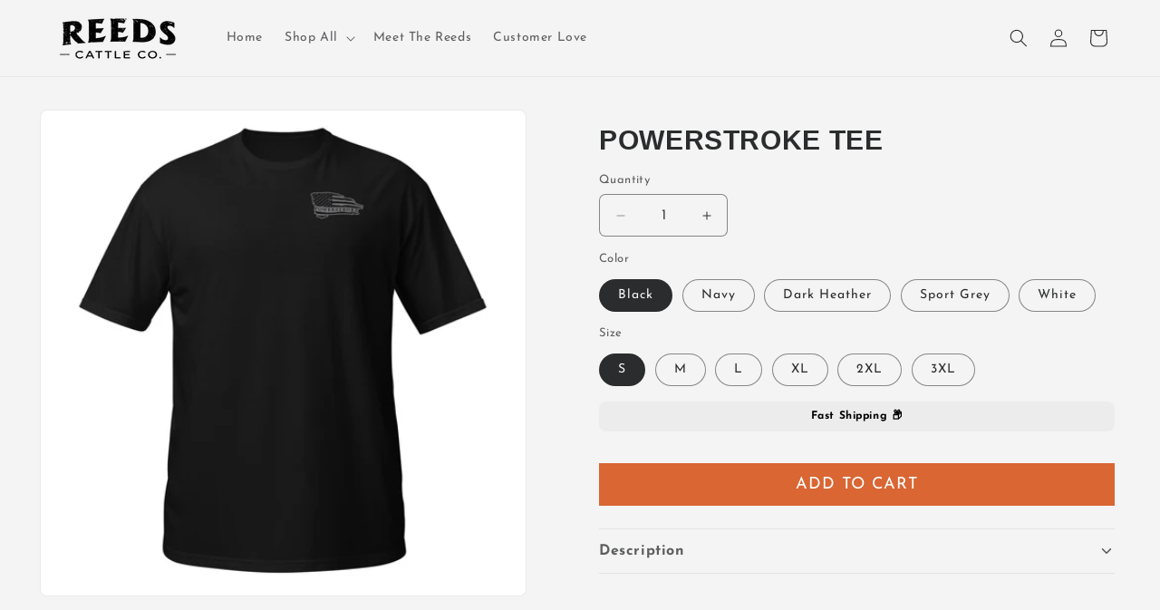

--- FILE ---
content_type: text/html; charset=utf-8
request_url: https://reedscattleco.com/products/powerstroke-tee
body_size: 56447
content:
<!doctype html>
<html class="js" lang="en">
  <head>
    <meta charset="utf-8">
    <meta http-equiv="X-UA-Compatible" content="IE=edge">
    <meta name="viewport" content="width=device-width,initial-scale=1">
    <meta name="theme-color" content="">
    <link rel="canonical" href="https://reedscattleco.com/products/powerstroke-tee"><link rel="icon" type="image/png" href="//reedscattleco.com/cdn/shop/files/reedcattlebadgge.jpg?crop=center&height=32&v=1761868102&width=32"><link rel="preconnect" href="https://fonts.shopifycdn.com" crossorigin><title>
      Powerstroke Tee
 &ndash; Reeds Cattle Company</title>

    
      <meta name="description" content="You&#39;ve now found the staple t-shirt of your wardrobe. It&#39;s made of 100% ring-spun cotton and is soft and comfy. The double stitching on the neckline and sleeves add more durability to what is sure to be a favorite! • 100% ring-spun cotton • Sport Grey is 90% ring-spun cotton, 10% polyester • Dark Heather is 65% polyest">
    

    

<meta property="og:site_name" content="Reeds Cattle Company">
<meta property="og:url" content="https://reedscattleco.com/products/powerstroke-tee">
<meta property="og:title" content="Powerstroke Tee">
<meta property="og:type" content="product">
<meta property="og:description" content="You&#39;ve now found the staple t-shirt of your wardrobe. It&#39;s made of 100% ring-spun cotton and is soft and comfy. The double stitching on the neckline and sleeves add more durability to what is sure to be a favorite! • 100% ring-spun cotton • Sport Grey is 90% ring-spun cotton, 10% polyester • Dark Heather is 65% polyest"><meta property="og:image" content="http://reedscattleco.com/cdn/shop/files/unisex-basic-softstyle-t-shirt-black-front-65d2e207a5d92.jpg?v=1708319253">
  <meta property="og:image:secure_url" content="https://reedscattleco.com/cdn/shop/files/unisex-basic-softstyle-t-shirt-black-front-65d2e207a5d92.jpg?v=1708319253">
  <meta property="og:image:width" content="2000">
  <meta property="og:image:height" content="2000"><meta property="og:price:amount" content="35.00">
  <meta property="og:price:currency" content="USD"><meta name="twitter:card" content="summary_large_image">
<meta name="twitter:title" content="Powerstroke Tee">
<meta name="twitter:description" content="You&#39;ve now found the staple t-shirt of your wardrobe. It&#39;s made of 100% ring-spun cotton and is soft and comfy. The double stitching on the neckline and sleeves add more durability to what is sure to be a favorite! • 100% ring-spun cotton • Sport Grey is 90% ring-spun cotton, 10% polyester • Dark Heather is 65% polyest">

    <link rel="stylesheet" href="https://cdn.jsdelivr.net/npm/@fancyapps/ui@6.1/dist/fancybox/fancybox.css"/>    
    <link rel="stylesheet" href="https://cdn.jsdelivr.net/npm/slick-carousel@1.8.1/slick/slick.css"/>
    <link rel="stylesheet" href="https://cdn.jsdelivr.net/npm/slick-carousel@1.8.1/slick/slick-theme.css"/>
    <script src="//reedscattleco.com/cdn/shop/t/23/assets/constants.js?v=132983761750457495441764257557" defer="defer"></script>
    <script src="//reedscattleco.com/cdn/shop/t/23/assets/pubsub.js?v=158357773527763999511764257557" defer="defer"></script>
    <script src="//reedscattleco.com/cdn/shop/t/23/assets/global.js?v=152862011079830610291764257557" defer="defer"></script>
    <script src="//reedscattleco.com/cdn/shop/t/23/assets/details-disclosure.js?v=13653116266235556501764257557" defer="defer"></script>
    <script src="//reedscattleco.com/cdn/shop/t/23/assets/details-modal.js?v=25581673532751508451764257557" defer="defer"></script>
    <script src="//reedscattleco.com/cdn/shop/t/23/assets/search-form.js?v=133129549252120666541764257557" defer="defer"></script><script>window.performance && window.performance.mark && window.performance.mark('shopify.content_for_header.start');</script><meta name="facebook-domain-verification" content="pge4j2jdcg7kcwsercqaotqofxyenb">
<meta id="shopify-digital-wallet" name="shopify-digital-wallet" content="/57817399348/digital_wallets/dialog">
<meta name="shopify-checkout-api-token" content="b3bb030aaea91ffa3cfd47e5e23c90d2">
<meta id="in-context-paypal-metadata" data-shop-id="57817399348" data-venmo-supported="true" data-environment="production" data-locale="en_US" data-paypal-v4="true" data-currency="USD">
<link rel="alternate" type="application/json+oembed" href="https://reedscattleco.com/products/powerstroke-tee.oembed">
<script async="async" src="/checkouts/internal/preloads.js?locale=en-US"></script>
<link rel="preconnect" href="https://shop.app" crossorigin="anonymous">
<script async="async" src="https://shop.app/checkouts/internal/preloads.js?locale=en-US&shop_id=57817399348" crossorigin="anonymous"></script>
<script id="apple-pay-shop-capabilities" type="application/json">{"shopId":57817399348,"countryCode":"US","currencyCode":"USD","merchantCapabilities":["supports3DS"],"merchantId":"gid:\/\/shopify\/Shop\/57817399348","merchantName":"Reeds Cattle Company","requiredBillingContactFields":["postalAddress","email","phone"],"requiredShippingContactFields":["postalAddress","email","phone"],"shippingType":"shipping","supportedNetworks":["visa","masterCard","amex","discover","elo","jcb"],"total":{"type":"pending","label":"Reeds Cattle Company","amount":"1.00"},"shopifyPaymentsEnabled":true,"supportsSubscriptions":true}</script>
<script id="shopify-features" type="application/json">{"accessToken":"b3bb030aaea91ffa3cfd47e5e23c90d2","betas":["rich-media-storefront-analytics"],"domain":"reedscattleco.com","predictiveSearch":true,"shopId":57817399348,"locale":"en"}</script>
<script>var Shopify = Shopify || {};
Shopify.shop = "reedscattleco.myshopify.com";
Shopify.locale = "en";
Shopify.currency = {"active":"USD","rate":"1.0"};
Shopify.country = "US";
Shopify.theme = {"name":"Reed Cattle — Dec 2 — No Giveaway","id":148272513076,"schema_name":"Trade","schema_version":"15.2.0","theme_store_id":2699,"role":"main"};
Shopify.theme.handle = "null";
Shopify.theme.style = {"id":null,"handle":null};
Shopify.cdnHost = "reedscattleco.com/cdn";
Shopify.routes = Shopify.routes || {};
Shopify.routes.root = "/";</script>
<script type="module">!function(o){(o.Shopify=o.Shopify||{}).modules=!0}(window);</script>
<script>!function(o){function n(){var o=[];function n(){o.push(Array.prototype.slice.apply(arguments))}return n.q=o,n}var t=o.Shopify=o.Shopify||{};t.loadFeatures=n(),t.autoloadFeatures=n()}(window);</script>
<script>
  window.ShopifyPay = window.ShopifyPay || {};
  window.ShopifyPay.apiHost = "shop.app\/pay";
  window.ShopifyPay.redirectState = null;
</script>
<script id="shop-js-analytics" type="application/json">{"pageType":"product"}</script>
<script defer="defer" async type="module" src="//reedscattleco.com/cdn/shopifycloud/shop-js/modules/v2/client.init-shop-cart-sync_BT-GjEfc.en.esm.js"></script>
<script defer="defer" async type="module" src="//reedscattleco.com/cdn/shopifycloud/shop-js/modules/v2/chunk.common_D58fp_Oc.esm.js"></script>
<script defer="defer" async type="module" src="//reedscattleco.com/cdn/shopifycloud/shop-js/modules/v2/chunk.modal_xMitdFEc.esm.js"></script>
<script type="module">
  await import("//reedscattleco.com/cdn/shopifycloud/shop-js/modules/v2/client.init-shop-cart-sync_BT-GjEfc.en.esm.js");
await import("//reedscattleco.com/cdn/shopifycloud/shop-js/modules/v2/chunk.common_D58fp_Oc.esm.js");
await import("//reedscattleco.com/cdn/shopifycloud/shop-js/modules/v2/chunk.modal_xMitdFEc.esm.js");

  window.Shopify.SignInWithShop?.initShopCartSync?.({"fedCMEnabled":true,"windoidEnabled":true});

</script>
<script>
  window.Shopify = window.Shopify || {};
  if (!window.Shopify.featureAssets) window.Shopify.featureAssets = {};
  window.Shopify.featureAssets['shop-js'] = {"shop-cart-sync":["modules/v2/client.shop-cart-sync_DZOKe7Ll.en.esm.js","modules/v2/chunk.common_D58fp_Oc.esm.js","modules/v2/chunk.modal_xMitdFEc.esm.js"],"init-fed-cm":["modules/v2/client.init-fed-cm_B6oLuCjv.en.esm.js","modules/v2/chunk.common_D58fp_Oc.esm.js","modules/v2/chunk.modal_xMitdFEc.esm.js"],"shop-cash-offers":["modules/v2/client.shop-cash-offers_D2sdYoxE.en.esm.js","modules/v2/chunk.common_D58fp_Oc.esm.js","modules/v2/chunk.modal_xMitdFEc.esm.js"],"shop-login-button":["modules/v2/client.shop-login-button_QeVjl5Y3.en.esm.js","modules/v2/chunk.common_D58fp_Oc.esm.js","modules/v2/chunk.modal_xMitdFEc.esm.js"],"pay-button":["modules/v2/client.pay-button_DXTOsIq6.en.esm.js","modules/v2/chunk.common_D58fp_Oc.esm.js","modules/v2/chunk.modal_xMitdFEc.esm.js"],"shop-button":["modules/v2/client.shop-button_DQZHx9pm.en.esm.js","modules/v2/chunk.common_D58fp_Oc.esm.js","modules/v2/chunk.modal_xMitdFEc.esm.js"],"avatar":["modules/v2/client.avatar_BTnouDA3.en.esm.js"],"init-windoid":["modules/v2/client.init-windoid_CR1B-cfM.en.esm.js","modules/v2/chunk.common_D58fp_Oc.esm.js","modules/v2/chunk.modal_xMitdFEc.esm.js"],"init-shop-for-new-customer-accounts":["modules/v2/client.init-shop-for-new-customer-accounts_C_vY_xzh.en.esm.js","modules/v2/client.shop-login-button_QeVjl5Y3.en.esm.js","modules/v2/chunk.common_D58fp_Oc.esm.js","modules/v2/chunk.modal_xMitdFEc.esm.js"],"init-shop-email-lookup-coordinator":["modules/v2/client.init-shop-email-lookup-coordinator_BI7n9ZSv.en.esm.js","modules/v2/chunk.common_D58fp_Oc.esm.js","modules/v2/chunk.modal_xMitdFEc.esm.js"],"init-shop-cart-sync":["modules/v2/client.init-shop-cart-sync_BT-GjEfc.en.esm.js","modules/v2/chunk.common_D58fp_Oc.esm.js","modules/v2/chunk.modal_xMitdFEc.esm.js"],"shop-toast-manager":["modules/v2/client.shop-toast-manager_DiYdP3xc.en.esm.js","modules/v2/chunk.common_D58fp_Oc.esm.js","modules/v2/chunk.modal_xMitdFEc.esm.js"],"init-customer-accounts":["modules/v2/client.init-customer-accounts_D9ZNqS-Q.en.esm.js","modules/v2/client.shop-login-button_QeVjl5Y3.en.esm.js","modules/v2/chunk.common_D58fp_Oc.esm.js","modules/v2/chunk.modal_xMitdFEc.esm.js"],"init-customer-accounts-sign-up":["modules/v2/client.init-customer-accounts-sign-up_iGw4briv.en.esm.js","modules/v2/client.shop-login-button_QeVjl5Y3.en.esm.js","modules/v2/chunk.common_D58fp_Oc.esm.js","modules/v2/chunk.modal_xMitdFEc.esm.js"],"shop-follow-button":["modules/v2/client.shop-follow-button_CqMgW2wH.en.esm.js","modules/v2/chunk.common_D58fp_Oc.esm.js","modules/v2/chunk.modal_xMitdFEc.esm.js"],"checkout-modal":["modules/v2/client.checkout-modal_xHeaAweL.en.esm.js","modules/v2/chunk.common_D58fp_Oc.esm.js","modules/v2/chunk.modal_xMitdFEc.esm.js"],"shop-login":["modules/v2/client.shop-login_D91U-Q7h.en.esm.js","modules/v2/chunk.common_D58fp_Oc.esm.js","modules/v2/chunk.modal_xMitdFEc.esm.js"],"lead-capture":["modules/v2/client.lead-capture_BJmE1dJe.en.esm.js","modules/v2/chunk.common_D58fp_Oc.esm.js","modules/v2/chunk.modal_xMitdFEc.esm.js"],"payment-terms":["modules/v2/client.payment-terms_Ci9AEqFq.en.esm.js","modules/v2/chunk.common_D58fp_Oc.esm.js","modules/v2/chunk.modal_xMitdFEc.esm.js"]};
</script>
<script>(function() {
  var isLoaded = false;
  function asyncLoad() {
    if (isLoaded) return;
    isLoaded = true;
    var urls = ["\/\/cdn.shopify.com\/proxy\/94ebbfdede7375ce285582f8dc9a9191d15e7d87bed57952bf1b7dd9e1acf27d\/static.cdn.printful.com\/static\/js\/external\/shopify-product-customizer.js?v=0.28\u0026shop=reedscattleco.myshopify.com\u0026sp-cache-control=cHVibGljLCBtYXgtYWdlPTkwMA","https:\/\/cdn.jsdelivr.net\/gh\/apphq\/slidecart-dist@master\/slidecarthq-forward.js?4\u0026shop=reedscattleco.myshopify.com","https:\/\/shopify-extension.getredo.com\/main.js?widget_id=ke681r6ianh3msu\u0026shop=reedscattleco.myshopify.com","https:\/\/sdk.postscript.io\/sdk-script-loader.bundle.js?shopId=312858\u0026shop=reedscattleco.myshopify.com","https:\/\/creditsyard.com\/js\/integrations\/script.js?shop=reedscattleco.myshopify.com"];
    for (var i = 0; i < urls.length; i++) {
      var s = document.createElement('script');
      s.type = 'text/javascript';
      s.async = true;
      s.src = urls[i];
      var x = document.getElementsByTagName('script')[0];
      x.parentNode.insertBefore(s, x);
    }
  };
  if(window.attachEvent) {
    window.attachEvent('onload', asyncLoad);
  } else {
    window.addEventListener('load', asyncLoad, false);
  }
})();</script>
<script id="__st">var __st={"a":57817399348,"offset":-25200,"reqid":"65d9082a-2b2b-43d0-85af-43488b80f119-1769107090","pageurl":"reedscattleco.com\/products\/powerstroke-tee","u":"03cd600c466d","p":"product","rtyp":"product","rid":7253233401908};</script>
<script>window.ShopifyPaypalV4VisibilityTracking = true;</script>
<script id="captcha-bootstrap">!function(){'use strict';const t='contact',e='account',n='new_comment',o=[[t,t],['blogs',n],['comments',n],[t,'customer']],c=[[e,'customer_login'],[e,'guest_login'],[e,'recover_customer_password'],[e,'create_customer']],r=t=>t.map((([t,e])=>`form[action*='/${t}']:not([data-nocaptcha='true']) input[name='form_type'][value='${e}']`)).join(','),a=t=>()=>t?[...document.querySelectorAll(t)].map((t=>t.form)):[];function s(){const t=[...o],e=r(t);return a(e)}const i='password',u='form_key',d=['recaptcha-v3-token','g-recaptcha-response','h-captcha-response',i],f=()=>{try{return window.sessionStorage}catch{return}},m='__shopify_v',_=t=>t.elements[u];function p(t,e,n=!1){try{const o=window.sessionStorage,c=JSON.parse(o.getItem(e)),{data:r}=function(t){const{data:e,action:n}=t;return t[m]||n?{data:e,action:n}:{data:t,action:n}}(c);for(const[e,n]of Object.entries(r))t.elements[e]&&(t.elements[e].value=n);n&&o.removeItem(e)}catch(o){console.error('form repopulation failed',{error:o})}}const l='form_type',E='cptcha';function T(t){t.dataset[E]=!0}const w=window,h=w.document,L='Shopify',v='ce_forms',y='captcha';let A=!1;((t,e)=>{const n=(g='f06e6c50-85a8-45c8-87d0-21a2b65856fe',I='https://cdn.shopify.com/shopifycloud/storefront-forms-hcaptcha/ce_storefront_forms_captcha_hcaptcha.v1.5.2.iife.js',D={infoText:'Protected by hCaptcha',privacyText:'Privacy',termsText:'Terms'},(t,e,n)=>{const o=w[L][v],c=o.bindForm;if(c)return c(t,g,e,D).then(n);var r;o.q.push([[t,g,e,D],n]),r=I,A||(h.body.append(Object.assign(h.createElement('script'),{id:'captcha-provider',async:!0,src:r})),A=!0)});var g,I,D;w[L]=w[L]||{},w[L][v]=w[L][v]||{},w[L][v].q=[],w[L][y]=w[L][y]||{},w[L][y].protect=function(t,e){n(t,void 0,e),T(t)},Object.freeze(w[L][y]),function(t,e,n,w,h,L){const[v,y,A,g]=function(t,e,n){const i=e?o:[],u=t?c:[],d=[...i,...u],f=r(d),m=r(i),_=r(d.filter((([t,e])=>n.includes(e))));return[a(f),a(m),a(_),s()]}(w,h,L),I=t=>{const e=t.target;return e instanceof HTMLFormElement?e:e&&e.form},D=t=>v().includes(t);t.addEventListener('submit',(t=>{const e=I(t);if(!e)return;const n=D(e)&&!e.dataset.hcaptchaBound&&!e.dataset.recaptchaBound,o=_(e),c=g().includes(e)&&(!o||!o.value);(n||c)&&t.preventDefault(),c&&!n&&(function(t){try{if(!f())return;!function(t){const e=f();if(!e)return;const n=_(t);if(!n)return;const o=n.value;o&&e.removeItem(o)}(t);const e=Array.from(Array(32),(()=>Math.random().toString(36)[2])).join('');!function(t,e){_(t)||t.append(Object.assign(document.createElement('input'),{type:'hidden',name:u})),t.elements[u].value=e}(t,e),function(t,e){const n=f();if(!n)return;const o=[...t.querySelectorAll(`input[type='${i}']`)].map((({name:t})=>t)),c=[...d,...o],r={};for(const[a,s]of new FormData(t).entries())c.includes(a)||(r[a]=s);n.setItem(e,JSON.stringify({[m]:1,action:t.action,data:r}))}(t,e)}catch(e){console.error('failed to persist form',e)}}(e),e.submit())}));const S=(t,e)=>{t&&!t.dataset[E]&&(n(t,e.some((e=>e===t))),T(t))};for(const o of['focusin','change'])t.addEventListener(o,(t=>{const e=I(t);D(e)&&S(e,y())}));const B=e.get('form_key'),M=e.get(l),P=B&&M;t.addEventListener('DOMContentLoaded',(()=>{const t=y();if(P)for(const e of t)e.elements[l].value===M&&p(e,B);[...new Set([...A(),...v().filter((t=>'true'===t.dataset.shopifyCaptcha))])].forEach((e=>S(e,t)))}))}(h,new URLSearchParams(w.location.search),n,t,e,['guest_login'])})(!0,!0)}();</script>
<script integrity="sha256-4kQ18oKyAcykRKYeNunJcIwy7WH5gtpwJnB7kiuLZ1E=" data-source-attribution="shopify.loadfeatures" defer="defer" src="//reedscattleco.com/cdn/shopifycloud/storefront/assets/storefront/load_feature-a0a9edcb.js" crossorigin="anonymous"></script>
<script crossorigin="anonymous" defer="defer" src="//reedscattleco.com/cdn/shopifycloud/storefront/assets/shopify_pay/storefront-65b4c6d7.js?v=20250812"></script>
<script data-source-attribution="shopify.dynamic_checkout.dynamic.init">var Shopify=Shopify||{};Shopify.PaymentButton=Shopify.PaymentButton||{isStorefrontPortableWallets:!0,init:function(){window.Shopify.PaymentButton.init=function(){};var t=document.createElement("script");t.src="https://reedscattleco.com/cdn/shopifycloud/portable-wallets/latest/portable-wallets.en.js",t.type="module",document.head.appendChild(t)}};
</script>
<script data-source-attribution="shopify.dynamic_checkout.buyer_consent">
  function portableWalletsHideBuyerConsent(e){var t=document.getElementById("shopify-buyer-consent"),n=document.getElementById("shopify-subscription-policy-button");t&&n&&(t.classList.add("hidden"),t.setAttribute("aria-hidden","true"),n.removeEventListener("click",e))}function portableWalletsShowBuyerConsent(e){var t=document.getElementById("shopify-buyer-consent"),n=document.getElementById("shopify-subscription-policy-button");t&&n&&(t.classList.remove("hidden"),t.removeAttribute("aria-hidden"),n.addEventListener("click",e))}window.Shopify?.PaymentButton&&(window.Shopify.PaymentButton.hideBuyerConsent=portableWalletsHideBuyerConsent,window.Shopify.PaymentButton.showBuyerConsent=portableWalletsShowBuyerConsent);
</script>
<script data-source-attribution="shopify.dynamic_checkout.cart.bootstrap">document.addEventListener("DOMContentLoaded",(function(){function t(){return document.querySelector("shopify-accelerated-checkout-cart, shopify-accelerated-checkout")}if(t())Shopify.PaymentButton.init();else{new MutationObserver((function(e,n){t()&&(Shopify.PaymentButton.init(),n.disconnect())})).observe(document.body,{childList:!0,subtree:!0})}}));
</script>
<link id="shopify-accelerated-checkout-styles" rel="stylesheet" media="screen" href="https://reedscattleco.com/cdn/shopifycloud/portable-wallets/latest/accelerated-checkout-backwards-compat.css" crossorigin="anonymous">
<style id="shopify-accelerated-checkout-cart">
        #shopify-buyer-consent {
  margin-top: 1em;
  display: inline-block;
  width: 100%;
}

#shopify-buyer-consent.hidden {
  display: none;
}

#shopify-subscription-policy-button {
  background: none;
  border: none;
  padding: 0;
  text-decoration: underline;
  font-size: inherit;
  cursor: pointer;
}

#shopify-subscription-policy-button::before {
  box-shadow: none;
}

      </style>
<script id="sections-script" data-sections="header" defer="defer" src="//reedscattleco.com/cdn/shop/t/23/compiled_assets/scripts.js?v=3553"></script>
<script>window.performance && window.performance.mark && window.performance.mark('shopify.content_for_header.end');</script>


    <style data-shopify>
            @font-face {
  font-family: "Josefin Sans";
  font-weight: 400;
  font-style: normal;
  font-display: swap;
  src: url("//reedscattleco.com/cdn/fonts/josefin_sans/josefinsans_n4.70f7efd699799949e6d9f99bc20843a2c86a2e0f.woff2") format("woff2"),
       url("//reedscattleco.com/cdn/fonts/josefin_sans/josefinsans_n4.35d308a1bdf56e5556bc2ac79702c721e4e2e983.woff") format("woff");
}

            @font-face {
  font-family: "Josefin Sans";
  font-weight: 700;
  font-style: normal;
  font-display: swap;
  src: url("//reedscattleco.com/cdn/fonts/josefin_sans/josefinsans_n7.4edc746dce14b53e39df223fba72d5f37c3d525d.woff2") format("woff2"),
       url("//reedscattleco.com/cdn/fonts/josefin_sans/josefinsans_n7.051568b12ab464ee8f0241094cdd7a1c80fbd08d.woff") format("woff");
}

            @font-face {
  font-family: "Josefin Sans";
  font-weight: 400;
  font-style: italic;
  font-display: swap;
  src: url("//reedscattleco.com/cdn/fonts/josefin_sans/josefinsans_i4.a2ba85bff59cf18a6ad90c24fe1808ddb8ce1343.woff2") format("woff2"),
       url("//reedscattleco.com/cdn/fonts/josefin_sans/josefinsans_i4.2dba61e1d135ab449e8e134ba633cf0d31863cc4.woff") format("woff");
}

            @font-face {
  font-family: "Josefin Sans";
  font-weight: 700;
  font-style: italic;
  font-display: swap;
  src: url("//reedscattleco.com/cdn/fonts/josefin_sans/josefinsans_i7.733dd5c50cdd7b706d9ec731b4016d1edd55db5e.woff2") format("woff2"),
       url("//reedscattleco.com/cdn/fonts/josefin_sans/josefinsans_i7.094ef86ca8f6eafea52b87b4f09feefb278e539d.woff") format("woff");
}

            

            
              :root,
              .color-scheme-1 {
                --color-background: 244,244,244;
              
                --gradient-background: #f4f4f4;
              

              

              --color-foreground: 43,44,45;
              --color-background-contrast: 180,180,180;
              --color-shadow: 0,17,40;
              --color-button: 217,102,51;
              --color-button-text: 255,255,255;
              --color-secondary-button: 244,244,244;
              --color-secondary-button-text: 0,17,40;
              --color-link: 0,17,40;
              --color-badge-foreground: 43,44,45;
              --color-badge-background: 244,244,244;
              --color-badge-border: 43,44,45;
              --payment-terms-background-color: rgb(244 244 244);
            }
            
              
              .color-scheme-2 {
                --color-background: 255,255,255;
              
                --gradient-background: #ffffff;
              

              

              --color-foreground: 38,38,38;
              --color-background-contrast: 191,191,191;
              --color-shadow: 0,17,40;
              --color-button: 121,112,104;
              --color-button-text: 255,255,255;
              --color-secondary-button: 255,255,255;
              --color-secondary-button-text: 121,117,114;
              --color-link: 121,117,114;
              --color-badge-foreground: 38,38,38;
              --color-badge-background: 255,255,255;
              --color-badge-border: 38,38,38;
              --payment-terms-background-color: rgb(255 255 255);
            }
            
              
              .color-scheme-3 {
                --color-background: 194,183,172;
              
                --gradient-background: #c2b7ac;
              

              

              --color-foreground: 38,38,38;
              --color-background-contrast: 137,119,101;
              --color-shadow: 0,17,40;
              --color-button: 253,253,253;
              --color-button-text: 38,38,38;
              --color-secondary-button: 194,183,172;
              --color-secondary-button-text: 84,72,60;
              --color-link: 84,72,60;
              --color-badge-foreground: 38,38,38;
              --color-badge-background: 194,183,172;
              --color-badge-border: 38,38,38;
              --payment-terms-background-color: rgb(194 183 172);
            }
            
              
              .color-scheme-4 {
                --color-background: 29,40,23;
              
                --gradient-background: #1d2817;
              

              

              --color-foreground: 255,255,255;
              --color-background-contrast: 41,56,32;
              --color-shadow: 0,17,40;
              --color-button: 255,255,255;
              --color-button-text: 0,17,40;
              --color-secondary-button: 29,40,23;
              --color-secondary-button-text: 255,255,255;
              --color-link: 255,255,255;
              --color-badge-foreground: 255,255,255;
              --color-badge-background: 29,40,23;
              --color-badge-border: 255,255,255;
              --payment-terms-background-color: rgb(29 40 23);
            }
            
              
              .color-scheme-5 {
                --color-background: 50,56,65;
              
                --gradient-background: #323841;
              

              

              --color-foreground: 255,255,255;
              --color-background-contrast: 61,68,79;
              --color-shadow: 0,17,40;
              --color-button: 183,172,162;
              --color-button-text: 38,38,38;
              --color-secondary-button: 50,56,65;
              --color-secondary-button-text: 255,255,255;
              --color-link: 255,255,255;
              --color-badge-foreground: 255,255,255;
              --color-badge-background: 50,56,65;
              --color-badge-border: 255,255,255;
              --payment-terms-background-color: rgb(50 56 65);
            }
            

            body, .color-scheme-1, .color-scheme-2, .color-scheme-3, .color-scheme-4, .color-scheme-5 {
              color: rgba(var(--color-foreground), 0.75);
              background-color: rgb(var(--color-background));
            }

            @font-face {
                font-family: "Colosseum";
                src: url('//reedscattleco.com/cdn/shop/t/23/assets/colosseum.woff2?v=143449119885005895651764257557') format('woff2');
                font-weight: normal;
                font-style: normal;
                font-display: swap;
            }

            :root {
              --font-body-family: "Josefin Sans", sans-serif;
              --font-body-style: normal;
              --font-body-weight: 400;
              --font-body-weight-bold: 700;

              --font-heading-family: 'Colosseum', -apple-system, 'Segoe UI', Roboto, 'Helvetica Neue', 'Noto Sans', 'Liberation Sans', Arial, sans-serif, 'Apple Color Emoji', 'Segoe UI Emoji', 'Segoe UI Symbol', 'Noto Color Emoji';
              --font-heading-style: 'normal';
              --font-heading-weight: 'normal';

              --font-body-scale: 1.0;
              --font-heading-scale: 1.05;

              --media-padding: px;
              --media-border-opacity: 0.05;
              --media-border-width: 1px;
              --media-radius: 8px;
              --media-shadow-opacity: 0.0;
              --media-shadow-horizontal-offset: 0px;
              --media-shadow-vertical-offset: 4px;
              --media-shadow-blur-radius: 5px;
              --media-shadow-visible: 0;

              --page-width: 160rem;
              --page-width-margin: 0rem;

              --product-card-image-padding: 1.2rem;
              --product-card-corner-radius: 0.2rem;
              --product-card-text-alignment: left;
              --product-card-border-width: 0.0rem;
              --product-card-border-opacity: 0.1;
              --product-card-shadow-opacity: 0.0;
              --product-card-shadow-visible: 0;
              --product-card-shadow-horizontal-offset: 0.0rem;
              --product-card-shadow-vertical-offset: 0.4rem;
              --product-card-shadow-blur-radius: 0.5rem;

              --collection-card-image-padding: 0.0rem;
              --collection-card-corner-radius: 0.2rem;
              --collection-card-text-alignment: left;
              --collection-card-border-width: 0.0rem;
              --collection-card-border-opacity: 0.1;
              --collection-card-shadow-opacity: 0.0;
              --collection-card-shadow-visible: 0;
              --collection-card-shadow-horizontal-offset: 0.0rem;
              --collection-card-shadow-vertical-offset: 0.4rem;
              --collection-card-shadow-blur-radius: 0.5rem;

              --blog-card-image-padding: 0.0rem;
              --blog-card-corner-radius: 0.8rem;
              --blog-card-text-alignment: left;
              --blog-card-border-width: 0.0rem;
              --blog-card-border-opacity: 0.1;
              --blog-card-shadow-opacity: 0.0;
              --blog-card-shadow-visible: 0;
              --blog-card-shadow-horizontal-offset: 0.0rem;
              --blog-card-shadow-vertical-offset: 0.4rem;
              --blog-card-shadow-blur-radius: 0.5rem;

              --badge-corner-radius: 4.0rem;

              --popup-border-width: 1px;
              --popup-border-opacity: 0.1;
              --popup-corner-radius: 8px;
              --popup-shadow-opacity: 0.05;
              --popup-shadow-horizontal-offset: 0px;
              --popup-shadow-vertical-offset: 4px;
              --popup-shadow-blur-radius: 5px;

              --drawer-border-width: 1px;
              --drawer-border-opacity: 0.1;
              --drawer-shadow-opacity: 0.0;
              --drawer-shadow-horizontal-offset: 0px;
              --drawer-shadow-vertical-offset: 4px;
              --drawer-shadow-blur-radius: 5px;

              --spacing-sections-desktop: 0px;
              --spacing-sections-mobile: 0px;

              --grid-desktop-vertical-spacing: 12px;
              --grid-desktop-horizontal-spacing: 12px;
              --grid-mobile-vertical-spacing: 6px;
              --grid-mobile-horizontal-spacing: 6px;

              --text-boxes-border-opacity: 0.1;
              --text-boxes-border-width: 2px;
              --text-boxes-radius: 8px;
              --text-boxes-shadow-opacity: 0.0;
              --text-boxes-shadow-visible: 0;
              --text-boxes-shadow-horizontal-offset: 0px;
              --text-boxes-shadow-vertical-offset: 4px;
              --text-boxes-shadow-blur-radius: 5px;

              --buttons-radius: 0px;
              --buttons-radius-outset: 0px;
              --buttons-border-width: 1px;
              --buttons-border-opacity: 1.0;
              --buttons-shadow-opacity: 0.0;
              --buttons-shadow-visible: 0;
              --buttons-shadow-horizontal-offset: 0px;
              --buttons-shadow-vertical-offset: 4px;
              --buttons-shadow-blur-radius: 5px;
              --buttons-border-offset: 0px;

              --inputs-radius: 6px;
              --inputs-border-width: 1px;
              --inputs-border-opacity: 0.55;
              --inputs-shadow-opacity: 0.0;
              --inputs-shadow-horizontal-offset: 0px;
              --inputs-margin-offset: 0px;
              --inputs-shadow-vertical-offset: 4px;
              --inputs-shadow-blur-radius: 5px;
              --inputs-radius-outset: 7px;

              --variant-pills-radius: 40px;
              --variant-pills-border-width: 1px;
              --variant-pills-border-opacity: 0.55;
              --variant-pills-shadow-opacity: 0.0;
              --variant-pills-shadow-horizontal-offset: 0px;
              --variant-pills-shadow-vertical-offset: 4px;
              --variant-pills-shadow-blur-radius: 5px;
            }

            *,
            *::before,
            *::after {
              box-sizing: inherit;
            }

            html {
              box-sizing: border-box;
              font-size: calc(var(--font-body-scale) * 62.5%);
              height: 100%;
            }

            body {
              display: grid;
              grid-template-rows: auto auto 1fr auto;
              grid-template-columns: 100%;
              min-height: 100%;
              margin: 0;
              font-size: 1.5rem;
              letter-spacing: 0.06rem;
              line-height: calc(1 + 0.8 / var(--font-body-scale));
              font-family: var(--font-body-family);
              font-style: var(--font-body-style);
              font-weight: var(--font-body-weight);
            }

            @media screen and (min-width: 750px) {
              body {
                font-size: 1.6rem;
              }
            }
    </style>

    <link href="//reedscattleco.com/cdn/shop/t/23/assets/base.css?v=159841507637079171801764257557" rel="stylesheet" type="text/css" media="all" />
    <link href="//reedscattleco.com/cdn/shop/t/23/assets/custom.css?v=57597713627467060531764455327" rel="stylesheet" type="text/css" media="all" />
    <link href="//reedscattleco.com/cdn/shop/t/23/assets/entry-tracker.css?v=172720584239042192861764257557" rel="stylesheet" type="text/css" media="all" />
    <link rel="stylesheet" href="//reedscattleco.com/cdn/shop/t/23/assets/component-cart-items.css?v=123238115697927560811764257557" media="print" onload="this.media='all'"><link href="//reedscattleco.com/cdn/shop/t/23/assets/component-cart-drawer.css?v=112801333748515159671764257557" rel="stylesheet" type="text/css" media="all" />
      <link href="//reedscattleco.com/cdn/shop/t/23/assets/component-cart.css?v=164708765130180853531764257557" rel="stylesheet" type="text/css" media="all" />
      <link href="//reedscattleco.com/cdn/shop/t/23/assets/component-totals.css?v=15906652033866631521764257557" rel="stylesheet" type="text/css" media="all" />
      <link href="//reedscattleco.com/cdn/shop/t/23/assets/component-price.css?v=70172745017360139101764257557" rel="stylesheet" type="text/css" media="all" />
      <link href="//reedscattleco.com/cdn/shop/t/23/assets/component-discounts.css?v=152760482443307489271764257557" rel="stylesheet" type="text/css" media="all" />

      <link rel="preload" as="font" href="//reedscattleco.com/cdn/fonts/josefin_sans/josefinsans_n4.70f7efd699799949e6d9f99bc20843a2c86a2e0f.woff2" type="font/woff2" crossorigin>
      
<link
        rel="stylesheet"
        href="//reedscattleco.com/cdn/shop/t/23/assets/component-predictive-search.css?v=118923337488134913561764257557"
        media="print"
        onload="this.media='all'"
      ><script>
      if (Shopify.designMode) {
        document.documentElement.classList.add('shopify-design-mode');
      }
    </script>
    
       
  






<script>
	window.StoreCreditInit = {
		shop: 'reedscattleco.myshopify.com',
		cashback_widget_status: 0
	}
</script>




<!-- BEGIN app block: shopify://apps/redo/blocks/redo_app_embed/c613644b-6df4-4d11-b336-43a5c06745a1 --><!-- BEGIN app snippet: env -->

<script>
  if (typeof process === "undefined") {
    process = {};
  }
  process.env ??= {};
  process.env.AMPLITUDE_API_KEY = "b5eacb35b49c693d959231826b35f7ca";
  process.env.IPIFY_API_KEY = "at_S8q5xe1hwi5jKf6CSb4V661KXTKK2";
  process.env.REDO_API_URL = "https://shopify-cdn.getredo.com";
  process.env.REDO_CHAT_WIDGET_URL = "https://chat-widget.getredo.com";
  process.env.REDO_SHOPIFY_SERVER_URL = "https://shopify-server.getredo.com";

  if (typeof redoStorefront === "undefined") {
    redoStorefront = {};
  }
  redoStorefront.env ??= {};
  redoStorefront.env.AMPLITUDE_API_KEY = "b5eacb35b49c693d959231826b35f7ca";
  redoStorefront.env.IPIFY_API_KEY = "at_S8q5xe1hwi5jKf6CSb4V661KXTKK2";
  redoStorefront.env.REDO_API_URL = "https://shopify-cdn.getredo.com";
  redoStorefront.env.REDO_CHAT_WIDGET_URL = "https://chat-widget.getredo.com";
  redoStorefront.env.REDO_SHOPIFY_SERVER_URL = "https://shopify-server.getredo.com";
</script>
<!-- END app snippet -->
<script>
  const parts = navigator.userAgent.split(" ").map(part => btoa(part)).join("").replace(/=/g, "").toLowerCase();
  if (!parts.includes("2hyb21lluxpz2h0ag91c2") && !parts.includes("w90bwzwcg93zxikdiwmjipk")) {
    const script = document.createElement("script");
    script.async = true;
    script.src = "https://cdn.shopify.com/extensions/019be6ab-e50c-72a9-b6b2-5ec555ad0ec8/redo-v1.139569/assets/main.js";
    document.head.appendChild(script);
  }
</script>

<!-- END app block --><!-- BEGIN app block: shopify://apps/instant-section-page-builder/blocks/instant_core/927e19d9-4e68-41db-99c7-d8debdc1f80d -->
<script>
window.Instant = {
  initialized: true,
  initializedAppEmbed: true,
  initializedVersion: 'latest',
  swiperScriptUrl: 'https://cdn.shopify.com/extensions/019bc6a9-73b5-7215-ba7a-5c83a88c0b68/instant-shopify-66/assets/swiper-bundle.min.js'
};
</script>

<!-- END app block --><!-- BEGIN app block: shopify://apps/klaviyo-email-marketing-sms/blocks/klaviyo-onsite-embed/2632fe16-c075-4321-a88b-50b567f42507 -->












  <script async src="https://static.klaviyo.com/onsite/js/TV9kg9/klaviyo.js?company_id=TV9kg9"></script>
  <script>!function(){if(!window.klaviyo){window._klOnsite=window._klOnsite||[];try{window.klaviyo=new Proxy({},{get:function(n,i){return"push"===i?function(){var n;(n=window._klOnsite).push.apply(n,arguments)}:function(){for(var n=arguments.length,o=new Array(n),w=0;w<n;w++)o[w]=arguments[w];var t="function"==typeof o[o.length-1]?o.pop():void 0,e=new Promise((function(n){window._klOnsite.push([i].concat(o,[function(i){t&&t(i),n(i)}]))}));return e}}})}catch(n){window.klaviyo=window.klaviyo||[],window.klaviyo.push=function(){var n;(n=window._klOnsite).push.apply(n,arguments)}}}}();</script>

  
    <script id="viewed_product">
      if (item == null) {
        var _learnq = _learnq || [];

        var MetafieldReviews = null
        var MetafieldYotpoRating = null
        var MetafieldYotpoCount = null
        var MetafieldLooxRating = null
        var MetafieldLooxCount = null
        var okendoProduct = null
        var okendoProductReviewCount = null
        var okendoProductReviewAverageValue = null
        try {
          // The following fields are used for Customer Hub recently viewed in order to add reviews.
          // This information is not part of __kla_viewed. Instead, it is part of __kla_viewed_reviewed_items
          MetafieldReviews = {};
          MetafieldYotpoRating = null
          MetafieldYotpoCount = null
          MetafieldLooxRating = null
          MetafieldLooxCount = null

          okendoProduct = null
          // If the okendo metafield is not legacy, it will error, which then requires the new json formatted data
          if (okendoProduct && 'error' in okendoProduct) {
            okendoProduct = null
          }
          okendoProductReviewCount = okendoProduct ? okendoProduct.reviewCount : null
          okendoProductReviewAverageValue = okendoProduct ? okendoProduct.reviewAverageValue : null
        } catch (error) {
          console.error('Error in Klaviyo onsite reviews tracking:', error);
        }

        var item = {
          Name: "Powerstroke Tee",
          ProductID: 7253233401908,
          Categories: ["Shop All","Trucks"],
          ImageURL: "https://reedscattleco.com/cdn/shop/files/unisex-basic-softstyle-t-shirt-black-front-65d2e207a5d92_grande.jpg?v=1708319253",
          URL: "https://reedscattleco.com/products/powerstroke-tee",
          Brand: "Reeds Cattle Company",
          Price: "$35.00",
          Value: "35.00",
          CompareAtPrice: "$0.00"
        };
        _learnq.push(['track', 'Viewed Product', item]);
        _learnq.push(['trackViewedItem', {
          Title: item.Name,
          ItemId: item.ProductID,
          Categories: item.Categories,
          ImageUrl: item.ImageURL,
          Url: item.URL,
          Metadata: {
            Brand: item.Brand,
            Price: item.Price,
            Value: item.Value,
            CompareAtPrice: item.CompareAtPrice
          },
          metafields:{
            reviews: MetafieldReviews,
            yotpo:{
              rating: MetafieldYotpoRating,
              count: MetafieldYotpoCount,
            },
            loox:{
              rating: MetafieldLooxRating,
              count: MetafieldLooxCount,
            },
            okendo: {
              rating: okendoProductReviewAverageValue,
              count: okendoProductReviewCount,
            }
          }
        }]);
      }
    </script>
  




  <script>
    window.klaviyoReviewsProductDesignMode = false
  </script>







<!-- END app block --><!-- BEGIN app block: shopify://apps/judge-me-reviews/blocks/judgeme_core/61ccd3b1-a9f2-4160-9fe9-4fec8413e5d8 --><!-- Start of Judge.me Core -->






<link rel="dns-prefetch" href="https://cdnwidget.judge.me">
<link rel="dns-prefetch" href="https://cdn.judge.me">
<link rel="dns-prefetch" href="https://cdn1.judge.me">
<link rel="dns-prefetch" href="https://api.judge.me">

<script data-cfasync='false' class='jdgm-settings-script'>window.jdgmSettings={"pagination":5,"disable_web_reviews":false,"badge_no_review_text":"No reviews","badge_n_reviews_text":"{{ n }} review/reviews","badge_star_color":"#D96633","hide_badge_preview_if_no_reviews":true,"badge_hide_text":false,"enforce_center_preview_badge":false,"widget_title":"Customer Reviews","widget_open_form_text":"Write a review","widget_close_form_text":"Cancel review","widget_refresh_page_text":"Refresh page","widget_summary_text":"Based on {{ number_of_reviews }} review/reviews","widget_no_review_text":"Be the first to write a review","widget_name_field_text":"Display name","widget_verified_name_field_text":"Verified Name (public)","widget_name_placeholder_text":"Display name","widget_required_field_error_text":"This field is required.","widget_email_field_text":"Email address","widget_verified_email_field_text":"Verified Email (private, can not be edited)","widget_email_placeholder_text":"Your email address","widget_email_field_error_text":"Please enter a valid email address.","widget_rating_field_text":"Rating","widget_review_title_field_text":"Review Title","widget_review_title_placeholder_text":"Give your review a title","widget_review_body_field_text":"Review content","widget_review_body_placeholder_text":"Start writing here...","widget_pictures_field_text":"Picture/Video (optional)","widget_submit_review_text":"Submit Review","widget_submit_verified_review_text":"Submit Verified Review","widget_submit_success_msg_with_auto_publish":"Thank you! Please refresh the page in a few moments to see your review. You can remove or edit your review by logging into \u003ca href='https://judge.me/login' target='_blank' rel='nofollow noopener'\u003eJudge.me\u003c/a\u003e","widget_submit_success_msg_no_auto_publish":"Thank you! Your review will be published as soon as it is approved by the shop admin. You can remove or edit your review by logging into \u003ca href='https://judge.me/login' target='_blank' rel='nofollow noopener'\u003eJudge.me\u003c/a\u003e","widget_show_default_reviews_out_of_total_text":"Showing {{ n_reviews_shown }} out of {{ n_reviews }} reviews.","widget_show_all_link_text":"Show all","widget_show_less_link_text":"Show less","widget_author_said_text":"{{ reviewer_name }} said:","widget_days_text":"{{ n }} days ago","widget_weeks_text":"{{ n }} week/weeks ago","widget_months_text":"{{ n }} month/months ago","widget_years_text":"{{ n }} year/years ago","widget_yesterday_text":"Yesterday","widget_today_text":"Today","widget_replied_text":"\u003e\u003e {{ shop_name }} replied:","widget_read_more_text":"Read more","widget_reviewer_name_as_initial":"","widget_rating_filter_color":"#D96633","widget_rating_filter_see_all_text":"See all reviews","widget_sorting_most_recent_text":"Most Recent","widget_sorting_highest_rating_text":"Highest Rating","widget_sorting_lowest_rating_text":"Lowest Rating","widget_sorting_with_pictures_text":"Only Pictures","widget_sorting_most_helpful_text":"Most Helpful","widget_open_question_form_text":"Ask a question","widget_reviews_subtab_text":"Reviews","widget_questions_subtab_text":"Questions","widget_question_label_text":"Question","widget_answer_label_text":"Answer","widget_question_placeholder_text":"Write your question here","widget_submit_question_text":"Submit Question","widget_question_submit_success_text":"Thank you for your question! We will notify you once it gets answered.","widget_star_color":"#D96633","verified_badge_text":"Verified","verified_badge_bg_color":"","verified_badge_text_color":"","verified_badge_placement":"left-of-reviewer-name","widget_review_max_height":"","widget_hide_border":false,"widget_social_share":false,"widget_thumb":false,"widget_review_location_show":false,"widget_location_format":"","all_reviews_include_out_of_store_products":true,"all_reviews_out_of_store_text":"(out of store)","all_reviews_pagination":100,"all_reviews_product_name_prefix_text":"about","enable_review_pictures":true,"enable_question_anwser":false,"widget_theme":"default","review_date_format":"mm/dd/yyyy","default_sort_method":"most-recent","widget_product_reviews_subtab_text":"Product Reviews","widget_shop_reviews_subtab_text":"Shop Reviews","widget_other_products_reviews_text":"Reviews for other products","widget_store_reviews_subtab_text":"Store reviews","widget_no_store_reviews_text":"This store hasn't received any reviews yet","widget_web_restriction_product_reviews_text":"This product hasn't received any reviews yet","widget_no_items_text":"No items found","widget_show_more_text":"Show more","widget_write_a_store_review_text":"Write a Store Review","widget_other_languages_heading":"Reviews in Other Languages","widget_translate_review_text":"Translate review to {{ language }}","widget_translating_review_text":"Translating...","widget_show_original_translation_text":"Show original ({{ language }})","widget_translate_review_failed_text":"Review couldn't be translated.","widget_translate_review_retry_text":"Retry","widget_translate_review_try_again_later_text":"Try again later","show_product_url_for_grouped_product":false,"widget_sorting_pictures_first_text":"Pictures First","show_pictures_on_all_rev_page_mobile":false,"show_pictures_on_all_rev_page_desktop":false,"floating_tab_hide_mobile_install_preference":false,"floating_tab_button_name":"★ Reviews","floating_tab_title":"Let customers speak for us","floating_tab_button_color":"","floating_tab_button_background_color":"","floating_tab_url":"","floating_tab_url_enabled":false,"floating_tab_tab_style":"text","all_reviews_text_badge_text":"Customers rate us {{ shop.metafields.judgeme.all_reviews_rating | round: 1 }}/5 based on {{ shop.metafields.judgeme.all_reviews_count }} reviews.","all_reviews_text_badge_text_branded_style":"{{ shop.metafields.judgeme.all_reviews_rating | round: 1 }} out of 5 stars based on {{ shop.metafields.judgeme.all_reviews_count }} reviews","is_all_reviews_text_badge_a_link":false,"show_stars_for_all_reviews_text_badge":false,"all_reviews_text_badge_url":"","all_reviews_text_style":"branded","all_reviews_text_color_style":"judgeme_brand_color","all_reviews_text_color":"#108474","all_reviews_text_show_jm_brand":true,"featured_carousel_show_header":true,"featured_carousel_title":"Let customers speak for us","testimonials_carousel_title":"Customers are saying","videos_carousel_title":"Real customer stories","cards_carousel_title":"Customers are saying","featured_carousel_count_text":"from {{ n }} reviews","featured_carousel_add_link_to_all_reviews_page":true,"featured_carousel_url":"/pages/all-reviews","featured_carousel_show_images":true,"featured_carousel_autoslide_interval":5,"featured_carousel_arrows_on_the_sides":true,"featured_carousel_height":250,"featured_carousel_width":80,"featured_carousel_image_size":0,"featured_carousel_image_height":250,"featured_carousel_arrow_color":"#eeeeee","verified_count_badge_style":"branded","verified_count_badge_orientation":"horizontal","verified_count_badge_color_style":"judgeme_brand_color","verified_count_badge_color":"#108474","is_verified_count_badge_a_link":false,"verified_count_badge_url":"","verified_count_badge_show_jm_brand":true,"widget_rating_preset_default":5,"widget_first_sub_tab":"product-reviews","widget_show_histogram":true,"widget_histogram_use_custom_color":true,"widget_pagination_use_custom_color":true,"widget_star_use_custom_color":false,"widget_verified_badge_use_custom_color":false,"widget_write_review_use_custom_color":false,"picture_reminder_submit_button":"Upload Pictures","enable_review_videos":false,"mute_video_by_default":false,"widget_sorting_videos_first_text":"Videos First","widget_review_pending_text":"Pending","featured_carousel_items_for_large_screen":5,"social_share_options_order":"Facebook,Twitter","remove_microdata_snippet":true,"disable_json_ld":false,"enable_json_ld_products":false,"preview_badge_show_question_text":false,"preview_badge_no_question_text":"No questions","preview_badge_n_question_text":"{{ number_of_questions }} question/questions","qa_badge_show_icon":false,"qa_badge_position":"same-row","remove_judgeme_branding":true,"widget_add_search_bar":false,"widget_search_bar_placeholder":"Search","widget_sorting_verified_only_text":"Verified only","featured_carousel_theme":"gallery","featured_carousel_show_rating":true,"featured_carousel_show_title":true,"featured_carousel_show_body":true,"featured_carousel_show_date":false,"featured_carousel_show_reviewer":true,"featured_carousel_show_product":false,"featured_carousel_header_background_color":"#108474","featured_carousel_header_text_color":"#ffffff","featured_carousel_name_product_separator":"reviewed","featured_carousel_full_star_background":"#108474","featured_carousel_empty_star_background":"#dadada","featured_carousel_vertical_theme_background":"#f9fafb","featured_carousel_verified_badge_enable":true,"featured_carousel_verified_badge_color":"true","featured_carousel_border_style":"round","featured_carousel_review_line_length_limit":3,"featured_carousel_more_reviews_button_text":"Read more reviews","featured_carousel_view_product_button_text":"View product","all_reviews_page_load_reviews_on":"scroll","all_reviews_page_load_more_text":"Load More Reviews","disable_fb_tab_reviews":false,"enable_ajax_cdn_cache":false,"widget_advanced_speed_features":5,"widget_public_name_text":"displayed publicly like","default_reviewer_name":"John Smith","default_reviewer_name_has_non_latin":true,"widget_reviewer_anonymous":"Anonymous","medals_widget_title":"Judge.me Review Medals","medals_widget_background_color":"#f9fafb","medals_widget_position":"footer_all_pages","medals_widget_border_color":"#f9fafb","medals_widget_verified_text_position":"left","medals_widget_use_monochromatic_version":false,"medals_widget_elements_color":"#108474","show_reviewer_avatar":true,"widget_invalid_yt_video_url_error_text":"Not a YouTube video URL","widget_max_length_field_error_text":"Please enter no more than {0} characters.","widget_show_country_flag":false,"widget_show_collected_via_shop_app":true,"widget_verified_by_shop_badge_style":"light","widget_verified_by_shop_text":"Verified by Shop","widget_show_photo_gallery":false,"widget_load_with_code_splitting":true,"widget_ugc_install_preference":false,"widget_ugc_title":"Made by us, Shared by you","widget_ugc_subtitle":"Tag us to see your picture featured in our page","widget_ugc_arrows_color":"#ffffff","widget_ugc_primary_button_text":"Buy Now","widget_ugc_primary_button_background_color":"#108474","widget_ugc_primary_button_text_color":"#ffffff","widget_ugc_primary_button_border_width":"0","widget_ugc_primary_button_border_style":"none","widget_ugc_primary_button_border_color":"#108474","widget_ugc_primary_button_border_radius":"25","widget_ugc_secondary_button_text":"Load More","widget_ugc_secondary_button_background_color":"#ffffff","widget_ugc_secondary_button_text_color":"#108474","widget_ugc_secondary_button_border_width":"2","widget_ugc_secondary_button_border_style":"solid","widget_ugc_secondary_button_border_color":"#108474","widget_ugc_secondary_button_border_radius":"25","widget_ugc_reviews_button_text":"View Reviews","widget_ugc_reviews_button_background_color":"#ffffff","widget_ugc_reviews_button_text_color":"#108474","widget_ugc_reviews_button_border_width":"2","widget_ugc_reviews_button_border_style":"solid","widget_ugc_reviews_button_border_color":"#108474","widget_ugc_reviews_button_border_radius":"25","widget_ugc_reviews_button_link_to":"judgeme-reviews-page","widget_ugc_show_post_date":true,"widget_ugc_max_width":"800","widget_rating_metafield_value_type":true,"widget_primary_color":"#D7B334","widget_enable_secondary_color":false,"widget_secondary_color":"#edf5f5","widget_summary_average_rating_text":"{{ average_rating }} out of 5","widget_media_grid_title":"Customer photos \u0026 videos","widget_media_grid_see_more_text":"See more","widget_round_style":false,"widget_show_product_medals":true,"widget_verified_by_judgeme_text":"Verified by Judge.me","widget_show_store_medals":true,"widget_verified_by_judgeme_text_in_store_medals":"Verified by Judge.me","widget_media_field_exceed_quantity_message":"Sorry, we can only accept {{ max_media }} for one review.","widget_media_field_exceed_limit_message":"{{ file_name }} is too large, please select a {{ media_type }} less than {{ size_limit }}MB.","widget_review_submitted_text":"Review Submitted!","widget_question_submitted_text":"Question Submitted!","widget_close_form_text_question":"Cancel","widget_write_your_answer_here_text":"Write your answer here","widget_enabled_branded_link":true,"widget_show_collected_by_judgeme":true,"widget_reviewer_name_color":"","widget_write_review_text_color":"#FFFFFF","widget_write_review_bg_color":"#D96633","widget_collected_by_judgeme_text":"collected by Judge.me","widget_pagination_type":"standard","widget_load_more_text":"Load More","widget_load_more_color":"#D96633","widget_full_review_text":"Full Review","widget_read_more_reviews_text":"Read More Reviews","widget_read_questions_text":"Read Questions","widget_questions_and_answers_text":"Questions \u0026 Answers","widget_verified_by_text":"Verified by","widget_verified_text":"Verified","widget_number_of_reviews_text":"{{ number_of_reviews }} reviews","widget_back_button_text":"Back","widget_next_button_text":"Next","widget_custom_forms_filter_button":"Filters","custom_forms_style":"horizontal","widget_show_review_information":false,"how_reviews_are_collected":"How reviews are collected?","widget_show_review_keywords":false,"widget_gdpr_statement":"How we use your data: We'll only contact you about the review you left, and only if necessary. By submitting your review, you agree to Judge.me's \u003ca href='https://judge.me/terms' target='_blank' rel='nofollow noopener'\u003eterms\u003c/a\u003e, \u003ca href='https://judge.me/privacy' target='_blank' rel='nofollow noopener'\u003eprivacy\u003c/a\u003e and \u003ca href='https://judge.me/content-policy' target='_blank' rel='nofollow noopener'\u003econtent\u003c/a\u003e policies.","widget_multilingual_sorting_enabled":false,"widget_translate_review_content_enabled":false,"widget_translate_review_content_method":"manual","popup_widget_review_selection":"manually","popup_widget_round_border_style":true,"popup_widget_show_title":true,"popup_widget_show_body":true,"popup_widget_show_reviewer":false,"popup_widget_show_product":true,"popup_widget_show_pictures":true,"popup_widget_use_review_picture":true,"popup_widget_show_on_home_page":true,"popup_widget_show_on_product_page":true,"popup_widget_show_on_collection_page":true,"popup_widget_show_on_cart_page":true,"popup_widget_position":"bottom_left","popup_widget_first_review_delay":5,"popup_widget_duration":5,"popup_widget_interval":5,"popup_widget_review_count":5,"popup_widget_hide_on_mobile":true,"review_snippet_widget_round_border_style":true,"review_snippet_widget_card_color":"#FFFFFF","review_snippet_widget_slider_arrows_background_color":"#FFFFFF","review_snippet_widget_slider_arrows_color":"#000000","review_snippet_widget_star_color":"#108474","show_product_variant":false,"all_reviews_product_variant_label_text":"Variant: ","widget_show_verified_branding":false,"widget_ai_summary_title":"Customers say","widget_ai_summary_disclaimer":"AI-powered review summary based on recent customer reviews","widget_show_ai_summary":false,"widget_show_ai_summary_bg":false,"widget_show_review_title_input":true,"redirect_reviewers_invited_via_email":"review_widget","request_store_review_after_product_review":false,"request_review_other_products_in_order":false,"review_form_color_scheme":"default","review_form_corner_style":"square","review_form_star_color":{},"review_form_text_color":"#333333","review_form_background_color":"#ffffff","review_form_field_background_color":"#fafafa","review_form_button_color":{},"review_form_button_text_color":"#ffffff","review_form_modal_overlay_color":"#000000","review_content_screen_title_text":"How would you rate this product?","review_content_introduction_text":"We would love it if you would share a bit about your experience.","store_review_form_title_text":"How would you rate this store?","store_review_form_introduction_text":"We would love it if you would share a bit about your experience.","show_review_guidance_text":true,"one_star_review_guidance_text":"Poor","five_star_review_guidance_text":"Great","customer_information_screen_title_text":"About you","customer_information_introduction_text":"Please tell us more about you.","custom_questions_screen_title_text":"Your experience in more detail","custom_questions_introduction_text":"Here are a few questions to help us understand more about your experience.","review_submitted_screen_title_text":"Thanks for your review!","review_submitted_screen_thank_you_text":"We are processing it and it will appear on the store soon.","review_submitted_screen_email_verification_text":"Please confirm your email by clicking the link we just sent you. This helps us keep reviews authentic.","review_submitted_request_store_review_text":"Would you like to share your experience of shopping with us?","review_submitted_review_other_products_text":"Would you like to review these products?","store_review_screen_title_text":"Would you like to share your experience of shopping with us?","store_review_introduction_text":"We value your feedback and use it to improve. Please share any thoughts or suggestions you have.","reviewer_media_screen_title_picture_text":"Share a picture","reviewer_media_introduction_picture_text":"Upload a photo to support your review.","reviewer_media_screen_title_video_text":"Share a video","reviewer_media_introduction_video_text":"Upload a video to support your review.","reviewer_media_screen_title_picture_or_video_text":"Share a picture or video","reviewer_media_introduction_picture_or_video_text":"Upload a photo or video to support your review.","reviewer_media_youtube_url_text":"Paste your Youtube URL here","advanced_settings_next_step_button_text":"Next","advanced_settings_close_review_button_text":"Close","modal_write_review_flow":false,"write_review_flow_required_text":"Required","write_review_flow_privacy_message_text":"We respect your privacy.","write_review_flow_anonymous_text":"Post review as anonymous","write_review_flow_visibility_text":"This won't be visible to other customers.","write_review_flow_multiple_selection_help_text":"Select as many as you like","write_review_flow_single_selection_help_text":"Select one option","write_review_flow_required_field_error_text":"This field is required","write_review_flow_invalid_email_error_text":"Please enter a valid email address","write_review_flow_max_length_error_text":"Max. {{ max_length }} characters.","write_review_flow_media_upload_text":"\u003cb\u003eClick to upload\u003c/b\u003e or drag and drop","write_review_flow_gdpr_statement":"We'll only contact you about your review if necessary. By submitting your review, you agree to our \u003ca href='https://judge.me/terms' target='_blank' rel='nofollow noopener'\u003eterms and conditions\u003c/a\u003e and \u003ca href='https://judge.me/privacy' target='_blank' rel='nofollow noopener'\u003eprivacy policy\u003c/a\u003e.","rating_only_reviews_enabled":false,"show_negative_reviews_help_screen":false,"new_review_flow_help_screen_rating_threshold":3,"negative_review_resolution_screen_title_text":"Tell us more","negative_review_resolution_text":"Your experience matters to us. If there were issues with your purchase, we're here to help. Feel free to reach out to us, we'd love the opportunity to make things right.","negative_review_resolution_button_text":"Contact us","negative_review_resolution_proceed_with_review_text":"Leave a review","negative_review_resolution_subject":"Issue with purchase from {{ shop_name }}.{{ order_name }}","preview_badge_collection_page_install_status":false,"widget_review_custom_css":"","preview_badge_custom_css":"","preview_badge_stars_count":"5-stars","featured_carousel_custom_css":"","floating_tab_custom_css":"","all_reviews_widget_custom_css":"","medals_widget_custom_css":"","verified_badge_custom_css":"","all_reviews_text_custom_css":"","transparency_badges_collected_via_store_invite":false,"transparency_badges_from_another_provider":false,"transparency_badges_collected_from_store_visitor":false,"transparency_badges_collected_by_verified_review_provider":false,"transparency_badges_earned_reward":false,"transparency_badges_collected_via_store_invite_text":"Review collected via store invitation","transparency_badges_from_another_provider_text":"Review collected from another provider","transparency_badges_collected_from_store_visitor_text":"Review collected from a store visitor","transparency_badges_written_in_google_text":"Review written in Google","transparency_badges_written_in_etsy_text":"Review written in Etsy","transparency_badges_written_in_shop_app_text":"Review written in Shop App","transparency_badges_earned_reward_text":"Review earned a reward for future purchase","product_review_widget_per_page":10,"widget_store_review_label_text":"Review about the store","checkout_comment_extension_title_on_product_page":"Customer Comments","checkout_comment_extension_num_latest_comment_show":5,"checkout_comment_extension_format":"name_and_timestamp","checkout_comment_customer_name":"last_initial","checkout_comment_comment_notification":true,"preview_badge_collection_page_install_preference":false,"preview_badge_home_page_install_preference":false,"preview_badge_product_page_install_preference":false,"review_widget_install_preference":"","review_carousel_install_preference":false,"floating_reviews_tab_install_preference":"none","verified_reviews_count_badge_install_preference":false,"all_reviews_text_install_preference":false,"review_widget_best_location":false,"judgeme_medals_install_preference":false,"review_widget_revamp_enabled":false,"review_widget_qna_enabled":false,"review_widget_header_theme":"minimal","review_widget_widget_title_enabled":true,"review_widget_header_text_size":"medium","review_widget_header_text_weight":"regular","review_widget_average_rating_style":"compact","review_widget_bar_chart_enabled":true,"review_widget_bar_chart_type":"numbers","review_widget_bar_chart_style":"standard","review_widget_expanded_media_gallery_enabled":false,"review_widget_reviews_section_theme":"standard","review_widget_image_style":"thumbnails","review_widget_review_image_ratio":"square","review_widget_stars_size":"medium","review_widget_verified_badge":"standard_text","review_widget_review_title_text_size":"medium","review_widget_review_text_size":"medium","review_widget_review_text_length":"medium","review_widget_number_of_columns_desktop":3,"review_widget_carousel_transition_speed":5,"review_widget_custom_questions_answers_display":"always","review_widget_button_text_color":"#FFFFFF","review_widget_text_color":"#000000","review_widget_lighter_text_color":"#7B7B7B","review_widget_corner_styling":"soft","review_widget_review_word_singular":"review","review_widget_review_word_plural":"reviews","review_widget_voting_label":"Helpful?","review_widget_shop_reply_label":"Reply from {{ shop_name }}:","review_widget_filters_title":"Filters","qna_widget_question_word_singular":"Question","qna_widget_question_word_plural":"Questions","qna_widget_answer_reply_label":"Answer from {{ answerer_name }}:","qna_content_screen_title_text":"Ask a question about this product","qna_widget_question_required_field_error_text":"Please enter your question.","qna_widget_flow_gdpr_statement":"We'll only contact you about your question if necessary. By submitting your question, you agree to our \u003ca href='https://judge.me/terms' target='_blank' rel='nofollow noopener'\u003eterms and conditions\u003c/a\u003e and \u003ca href='https://judge.me/privacy' target='_blank' rel='nofollow noopener'\u003eprivacy policy\u003c/a\u003e.","qna_widget_question_submitted_text":"Thanks for your question!","qna_widget_close_form_text_question":"Close","qna_widget_question_submit_success_text":"We’ll notify you by email when your question is answered.","all_reviews_widget_v2025_enabled":false,"all_reviews_widget_v2025_header_theme":"default","all_reviews_widget_v2025_widget_title_enabled":true,"all_reviews_widget_v2025_header_text_size":"medium","all_reviews_widget_v2025_header_text_weight":"regular","all_reviews_widget_v2025_average_rating_style":"compact","all_reviews_widget_v2025_bar_chart_enabled":true,"all_reviews_widget_v2025_bar_chart_type":"numbers","all_reviews_widget_v2025_bar_chart_style":"standard","all_reviews_widget_v2025_expanded_media_gallery_enabled":false,"all_reviews_widget_v2025_show_store_medals":true,"all_reviews_widget_v2025_show_photo_gallery":true,"all_reviews_widget_v2025_show_review_keywords":false,"all_reviews_widget_v2025_show_ai_summary":false,"all_reviews_widget_v2025_show_ai_summary_bg":false,"all_reviews_widget_v2025_add_search_bar":false,"all_reviews_widget_v2025_default_sort_method":"most-recent","all_reviews_widget_v2025_reviews_per_page":10,"all_reviews_widget_v2025_reviews_section_theme":"default","all_reviews_widget_v2025_image_style":"thumbnails","all_reviews_widget_v2025_review_image_ratio":"square","all_reviews_widget_v2025_stars_size":"medium","all_reviews_widget_v2025_verified_badge":"bold_badge","all_reviews_widget_v2025_review_title_text_size":"medium","all_reviews_widget_v2025_review_text_size":"medium","all_reviews_widget_v2025_review_text_length":"medium","all_reviews_widget_v2025_number_of_columns_desktop":3,"all_reviews_widget_v2025_carousel_transition_speed":5,"all_reviews_widget_v2025_custom_questions_answers_display":"always","all_reviews_widget_v2025_show_product_variant":false,"all_reviews_widget_v2025_show_reviewer_avatar":true,"all_reviews_widget_v2025_reviewer_name_as_initial":"","all_reviews_widget_v2025_review_location_show":false,"all_reviews_widget_v2025_location_format":"","all_reviews_widget_v2025_show_country_flag":false,"all_reviews_widget_v2025_verified_by_shop_badge_style":"light","all_reviews_widget_v2025_social_share":false,"all_reviews_widget_v2025_social_share_options_order":"Facebook,Twitter,LinkedIn,Pinterest","all_reviews_widget_v2025_pagination_type":"standard","all_reviews_widget_v2025_button_text_color":"#FFFFFF","all_reviews_widget_v2025_text_color":"#000000","all_reviews_widget_v2025_lighter_text_color":"#7B7B7B","all_reviews_widget_v2025_corner_styling":"soft","all_reviews_widget_v2025_title":"Customer reviews","all_reviews_widget_v2025_ai_summary_title":"Customers say about this store","all_reviews_widget_v2025_no_review_text":"Be the first to write a review","platform":"shopify","branding_url":"https://app.judge.me/reviews","branding_text":"Powered by Judge.me","locale":"en","reply_name":"Reeds Cattle Company","widget_version":"3.0","footer":true,"autopublish":true,"review_dates":true,"enable_custom_form":false,"shop_locale":"en","enable_multi_locales_translations":true,"show_review_title_input":true,"review_verification_email_status":"always","can_be_branded":true,"reply_name_text":"Reeds Cattle Company"};</script> <style class='jdgm-settings-style'>.jdgm-xx{left:0}:root{--jdgm-primary-color: #D7B334;--jdgm-secondary-color: rgba(215,179,52,0.1);--jdgm-star-color: #D96633;--jdgm-write-review-text-color: #FFFFFF;--jdgm-write-review-bg-color: #D96633;--jdgm-paginate-color: #D96633;--jdgm-border-radius: 0;--jdgm-reviewer-name-color: #D7B334}.jdgm-histogram__bar-content{background-color:#D96633}.jdgm-rev[data-verified-buyer=true] .jdgm-rev__icon.jdgm-rev__icon:after,.jdgm-rev__buyer-badge.jdgm-rev__buyer-badge{color:white;background-color:#D7B334}.jdgm-review-widget--small .jdgm-gallery.jdgm-gallery .jdgm-gallery__thumbnail-link:nth-child(8) .jdgm-gallery__thumbnail-wrapper.jdgm-gallery__thumbnail-wrapper:before{content:"See more"}@media only screen and (min-width: 768px){.jdgm-gallery.jdgm-gallery .jdgm-gallery__thumbnail-link:nth-child(8) .jdgm-gallery__thumbnail-wrapper.jdgm-gallery__thumbnail-wrapper:before{content:"See more"}}.jdgm-preview-badge .jdgm-star.jdgm-star{color:#D96633}.jdgm-prev-badge[data-average-rating='0.00']{display:none !important}.jdgm-author-all-initials{display:none !important}.jdgm-author-last-initial{display:none !important}.jdgm-rev-widg__title{visibility:hidden}.jdgm-rev-widg__summary-text{visibility:hidden}.jdgm-prev-badge__text{visibility:hidden}.jdgm-rev__prod-link-prefix:before{content:'about'}.jdgm-rev__variant-label:before{content:'Variant: '}.jdgm-rev__out-of-store-text:before{content:'(out of store)'}@media only screen and (min-width: 768px){.jdgm-rev__pics .jdgm-rev_all-rev-page-picture-separator,.jdgm-rev__pics .jdgm-rev__product-picture{display:none}}@media only screen and (max-width: 768px){.jdgm-rev__pics .jdgm-rev_all-rev-page-picture-separator,.jdgm-rev__pics .jdgm-rev__product-picture{display:none}}.jdgm-preview-badge[data-template="product"]{display:none !important}.jdgm-preview-badge[data-template="collection"]{display:none !important}.jdgm-preview-badge[data-template="index"]{display:none !important}.jdgm-review-widget[data-from-snippet="true"]{display:none !important}.jdgm-verified-count-badget[data-from-snippet="true"]{display:none !important}.jdgm-carousel-wrapper[data-from-snippet="true"]{display:none !important}.jdgm-all-reviews-text[data-from-snippet="true"]{display:none !important}.jdgm-medals-section[data-from-snippet="true"]{display:none !important}.jdgm-ugc-media-wrapper[data-from-snippet="true"]{display:none !important}.jdgm-rev__transparency-badge[data-badge-type="review_collected_via_store_invitation"]{display:none !important}.jdgm-rev__transparency-badge[data-badge-type="review_collected_from_another_provider"]{display:none !important}.jdgm-rev__transparency-badge[data-badge-type="review_collected_from_store_visitor"]{display:none !important}.jdgm-rev__transparency-badge[data-badge-type="review_written_in_etsy"]{display:none !important}.jdgm-rev__transparency-badge[data-badge-type="review_written_in_google_business"]{display:none !important}.jdgm-rev__transparency-badge[data-badge-type="review_written_in_shop_app"]{display:none !important}.jdgm-rev__transparency-badge[data-badge-type="review_earned_for_future_purchase"]{display:none !important}.jdgm-review-snippet-widget .jdgm-rev-snippet-widget__cards-container .jdgm-rev-snippet-card{border-radius:8px;background:#fff}.jdgm-review-snippet-widget .jdgm-rev-snippet-widget__cards-container .jdgm-rev-snippet-card__rev-rating .jdgm-star{color:#108474}.jdgm-review-snippet-widget .jdgm-rev-snippet-widget__prev-btn,.jdgm-review-snippet-widget .jdgm-rev-snippet-widget__next-btn{border-radius:50%;background:#fff}.jdgm-review-snippet-widget .jdgm-rev-snippet-widget__prev-btn>svg,.jdgm-review-snippet-widget .jdgm-rev-snippet-widget__next-btn>svg{fill:#000}.jdgm-full-rev-modal.rev-snippet-widget .jm-mfp-container .jm-mfp-content,.jdgm-full-rev-modal.rev-snippet-widget .jm-mfp-container .jdgm-full-rev__icon,.jdgm-full-rev-modal.rev-snippet-widget .jm-mfp-container .jdgm-full-rev__pic-img,.jdgm-full-rev-modal.rev-snippet-widget .jm-mfp-container .jdgm-full-rev__reply{border-radius:8px}.jdgm-full-rev-modal.rev-snippet-widget .jm-mfp-container .jdgm-full-rev[data-verified-buyer="true"] .jdgm-full-rev__icon::after{border-radius:8px}.jdgm-full-rev-modal.rev-snippet-widget .jm-mfp-container .jdgm-full-rev .jdgm-rev__buyer-badge{border-radius:calc( 8px / 2 )}.jdgm-full-rev-modal.rev-snippet-widget .jm-mfp-container .jdgm-full-rev .jdgm-full-rev__replier::before{content:'Reeds Cattle Company'}.jdgm-full-rev-modal.rev-snippet-widget .jm-mfp-container .jdgm-full-rev .jdgm-full-rev__product-button{border-radius:calc( 8px * 6 )}
</style> <style class='jdgm-settings-style'></style>

  
  
  
  <style class='jdgm-miracle-styles'>
  @-webkit-keyframes jdgm-spin{0%{-webkit-transform:rotate(0deg);-ms-transform:rotate(0deg);transform:rotate(0deg)}100%{-webkit-transform:rotate(359deg);-ms-transform:rotate(359deg);transform:rotate(359deg)}}@keyframes jdgm-spin{0%{-webkit-transform:rotate(0deg);-ms-transform:rotate(0deg);transform:rotate(0deg)}100%{-webkit-transform:rotate(359deg);-ms-transform:rotate(359deg);transform:rotate(359deg)}}@font-face{font-family:'JudgemeStar';src:url("[data-uri]") format("woff");font-weight:normal;font-style:normal}.jdgm-star{font-family:'JudgemeStar';display:inline !important;text-decoration:none !important;padding:0 4px 0 0 !important;margin:0 !important;font-weight:bold;opacity:1;-webkit-font-smoothing:antialiased;-moz-osx-font-smoothing:grayscale}.jdgm-star:hover{opacity:1}.jdgm-star:last-of-type{padding:0 !important}.jdgm-star.jdgm--on:before{content:"\e000"}.jdgm-star.jdgm--off:before{content:"\e001"}.jdgm-star.jdgm--half:before{content:"\e002"}.jdgm-widget *{margin:0;line-height:1.4;-webkit-box-sizing:border-box;-moz-box-sizing:border-box;box-sizing:border-box;-webkit-overflow-scrolling:touch}.jdgm-hidden{display:none !important;visibility:hidden !important}.jdgm-temp-hidden{display:none}.jdgm-spinner{width:40px;height:40px;margin:auto;border-radius:50%;border-top:2px solid #eee;border-right:2px solid #eee;border-bottom:2px solid #eee;border-left:2px solid #ccc;-webkit-animation:jdgm-spin 0.8s infinite linear;animation:jdgm-spin 0.8s infinite linear}.jdgm-prev-badge{display:block !important}

</style>


  
  
   


<script data-cfasync='false' class='jdgm-script'>
!function(e){window.jdgm=window.jdgm||{},jdgm.CDN_HOST="https://cdnwidget.judge.me/",jdgm.CDN_HOST_ALT="https://cdn2.judge.me/cdn/widget_frontend/",jdgm.API_HOST="https://api.judge.me/",jdgm.CDN_BASE_URL="https://cdn.shopify.com/extensions/019be6a6-320f-7c73-92c7-4f8bef39e89f/judgeme-extensions-312/assets/",
jdgm.docReady=function(d){(e.attachEvent?"complete"===e.readyState:"loading"!==e.readyState)?
setTimeout(d,0):e.addEventListener("DOMContentLoaded",d)},jdgm.loadCSS=function(d,t,o,a){
!o&&jdgm.loadCSS.requestedUrls.indexOf(d)>=0||(jdgm.loadCSS.requestedUrls.push(d),
(a=e.createElement("link")).rel="stylesheet",a.class="jdgm-stylesheet",a.media="nope!",
a.href=d,a.onload=function(){this.media="all",t&&setTimeout(t)},e.body.appendChild(a))},
jdgm.loadCSS.requestedUrls=[],jdgm.loadJS=function(e,d){var t=new XMLHttpRequest;
t.onreadystatechange=function(){4===t.readyState&&(Function(t.response)(),d&&d(t.response))},
t.open("GET",e),t.onerror=function(){if(e.indexOf(jdgm.CDN_HOST)===0&&jdgm.CDN_HOST_ALT!==jdgm.CDN_HOST){var f=e.replace(jdgm.CDN_HOST,jdgm.CDN_HOST_ALT);jdgm.loadJS(f,d)}},t.send()},jdgm.docReady((function(){(window.jdgmLoadCSS||e.querySelectorAll(
".jdgm-widget, .jdgm-all-reviews-page").length>0)&&(jdgmSettings.widget_load_with_code_splitting?
parseFloat(jdgmSettings.widget_version)>=3?jdgm.loadCSS(jdgm.CDN_HOST+"widget_v3/base.css"):
jdgm.loadCSS(jdgm.CDN_HOST+"widget/base.css"):jdgm.loadCSS(jdgm.CDN_HOST+"shopify_v2.css"),
jdgm.loadJS(jdgm.CDN_HOST+"loa"+"der.js"))}))}(document);
</script>
<noscript><link rel="stylesheet" type="text/css" media="all" href="https://cdnwidget.judge.me/shopify_v2.css"></noscript>

<!-- BEGIN app snippet: theme_fix_tags --><script>
  (function() {
    var jdgmThemeFixes = null;
    if (!jdgmThemeFixes) return;
    var thisThemeFix = jdgmThemeFixes[Shopify.theme.id];
    if (!thisThemeFix) return;

    if (thisThemeFix.html) {
      document.addEventListener("DOMContentLoaded", function() {
        var htmlDiv = document.createElement('div');
        htmlDiv.classList.add('jdgm-theme-fix-html');
        htmlDiv.innerHTML = thisThemeFix.html;
        document.body.append(htmlDiv);
      });
    };

    if (thisThemeFix.css) {
      var styleTag = document.createElement('style');
      styleTag.classList.add('jdgm-theme-fix-style');
      styleTag.innerHTML = thisThemeFix.css;
      document.head.append(styleTag);
    };

    if (thisThemeFix.js) {
      var scriptTag = document.createElement('script');
      scriptTag.classList.add('jdgm-theme-fix-script');
      scriptTag.innerHTML = thisThemeFix.js;
      document.head.append(scriptTag);
    };
  })();
</script>
<!-- END app snippet -->
<!-- End of Judge.me Core -->



<!-- END app block --><script src="https://cdn.shopify.com/extensions/2e996cb6-39e2-4f79-b9f8-5ab6504c64e7/zeno-sticky-cart-39/assets/sticky-cart.js" type="text/javascript" defer="defer"></script>
<link href="https://cdn.shopify.com/extensions/2e996cb6-39e2-4f79-b9f8-5ab6504c64e7/zeno-sticky-cart-39/assets/sticky-cart.css" rel="stylesheet" type="text/css" media="all">
<script src="https://cdn.shopify.com/extensions/019be419-6922-7fc7-9c19-091f33ddd17f/fether-150/assets/fether.js" type="text/javascript" defer="defer"></script>
<link href="https://cdn.shopify.com/extensions/019be419-6922-7fc7-9c19-091f33ddd17f/fether-150/assets/fether.css" rel="stylesheet" type="text/css" media="all">
<script src="https://cdn.shopify.com/extensions/019bc6a9-73b5-7215-ba7a-5c83a88c0b68/instant-shopify-66/assets/instant-core.min.js" type="text/javascript" defer="defer"></script>
<script src="https://cdn.shopify.com/extensions/019be6a6-320f-7c73-92c7-4f8bef39e89f/judgeme-extensions-312/assets/loader.js" type="text/javascript" defer="defer"></script>
<link href="https://monorail-edge.shopifysvc.com" rel="dns-prefetch">
<script>(function(){if ("sendBeacon" in navigator && "performance" in window) {try {var session_token_from_headers = performance.getEntriesByType('navigation')[0].serverTiming.find(x => x.name == '_s').description;} catch {var session_token_from_headers = undefined;}var session_cookie_matches = document.cookie.match(/_shopify_s=([^;]*)/);var session_token_from_cookie = session_cookie_matches && session_cookie_matches.length === 2 ? session_cookie_matches[1] : "";var session_token = session_token_from_headers || session_token_from_cookie || "";function handle_abandonment_event(e) {var entries = performance.getEntries().filter(function(entry) {return /monorail-edge.shopifysvc.com/.test(entry.name);});if (!window.abandonment_tracked && entries.length === 0) {window.abandonment_tracked = true;var currentMs = Date.now();var navigation_start = performance.timing.navigationStart;var payload = {shop_id: 57817399348,url: window.location.href,navigation_start,duration: currentMs - navigation_start,session_token,page_type: "product"};window.navigator.sendBeacon("https://monorail-edge.shopifysvc.com/v1/produce", JSON.stringify({schema_id: "online_store_buyer_site_abandonment/1.1",payload: payload,metadata: {event_created_at_ms: currentMs,event_sent_at_ms: currentMs}}));}}window.addEventListener('pagehide', handle_abandonment_event);}}());</script>
<script id="web-pixels-manager-setup">(function e(e,d,r,n,o){if(void 0===o&&(o={}),!Boolean(null===(a=null===(i=window.Shopify)||void 0===i?void 0:i.analytics)||void 0===a?void 0:a.replayQueue)){var i,a;window.Shopify=window.Shopify||{};var t=window.Shopify;t.analytics=t.analytics||{};var s=t.analytics;s.replayQueue=[],s.publish=function(e,d,r){return s.replayQueue.push([e,d,r]),!0};try{self.performance.mark("wpm:start")}catch(e){}var l=function(){var e={modern:/Edge?\/(1{2}[4-9]|1[2-9]\d|[2-9]\d{2}|\d{4,})\.\d+(\.\d+|)|Firefox\/(1{2}[4-9]|1[2-9]\d|[2-9]\d{2}|\d{4,})\.\d+(\.\d+|)|Chrom(ium|e)\/(9{2}|\d{3,})\.\d+(\.\d+|)|(Maci|X1{2}).+ Version\/(15\.\d+|(1[6-9]|[2-9]\d|\d{3,})\.\d+)([,.]\d+|)( \(\w+\)|)( Mobile\/\w+|) Safari\/|Chrome.+OPR\/(9{2}|\d{3,})\.\d+\.\d+|(CPU[ +]OS|iPhone[ +]OS|CPU[ +]iPhone|CPU IPhone OS|CPU iPad OS)[ +]+(15[._]\d+|(1[6-9]|[2-9]\d|\d{3,})[._]\d+)([._]\d+|)|Android:?[ /-](13[3-9]|1[4-9]\d|[2-9]\d{2}|\d{4,})(\.\d+|)(\.\d+|)|Android.+Firefox\/(13[5-9]|1[4-9]\d|[2-9]\d{2}|\d{4,})\.\d+(\.\d+|)|Android.+Chrom(ium|e)\/(13[3-9]|1[4-9]\d|[2-9]\d{2}|\d{4,})\.\d+(\.\d+|)|SamsungBrowser\/([2-9]\d|\d{3,})\.\d+/,legacy:/Edge?\/(1[6-9]|[2-9]\d|\d{3,})\.\d+(\.\d+|)|Firefox\/(5[4-9]|[6-9]\d|\d{3,})\.\d+(\.\d+|)|Chrom(ium|e)\/(5[1-9]|[6-9]\d|\d{3,})\.\d+(\.\d+|)([\d.]+$|.*Safari\/(?![\d.]+ Edge\/[\d.]+$))|(Maci|X1{2}).+ Version\/(10\.\d+|(1[1-9]|[2-9]\d|\d{3,})\.\d+)([,.]\d+|)( \(\w+\)|)( Mobile\/\w+|) Safari\/|Chrome.+OPR\/(3[89]|[4-9]\d|\d{3,})\.\d+\.\d+|(CPU[ +]OS|iPhone[ +]OS|CPU[ +]iPhone|CPU IPhone OS|CPU iPad OS)[ +]+(10[._]\d+|(1[1-9]|[2-9]\d|\d{3,})[._]\d+)([._]\d+|)|Android:?[ /-](13[3-9]|1[4-9]\d|[2-9]\d{2}|\d{4,})(\.\d+|)(\.\d+|)|Mobile Safari.+OPR\/([89]\d|\d{3,})\.\d+\.\d+|Android.+Firefox\/(13[5-9]|1[4-9]\d|[2-9]\d{2}|\d{4,})\.\d+(\.\d+|)|Android.+Chrom(ium|e)\/(13[3-9]|1[4-9]\d|[2-9]\d{2}|\d{4,})\.\d+(\.\d+|)|Android.+(UC? ?Browser|UCWEB|U3)[ /]?(15\.([5-9]|\d{2,})|(1[6-9]|[2-9]\d|\d{3,})\.\d+)\.\d+|SamsungBrowser\/(5\.\d+|([6-9]|\d{2,})\.\d+)|Android.+MQ{2}Browser\/(14(\.(9|\d{2,})|)|(1[5-9]|[2-9]\d|\d{3,})(\.\d+|))(\.\d+|)|K[Aa][Ii]OS\/(3\.\d+|([4-9]|\d{2,})\.\d+)(\.\d+|)/},d=e.modern,r=e.legacy,n=navigator.userAgent;return n.match(d)?"modern":n.match(r)?"legacy":"unknown"}(),u="modern"===l?"modern":"legacy",c=(null!=n?n:{modern:"",legacy:""})[u],f=function(e){return[e.baseUrl,"/wpm","/b",e.hashVersion,"modern"===e.buildTarget?"m":"l",".js"].join("")}({baseUrl:d,hashVersion:r,buildTarget:u}),m=function(e){var d=e.version,r=e.bundleTarget,n=e.surface,o=e.pageUrl,i=e.monorailEndpoint;return{emit:function(e){var a=e.status,t=e.errorMsg,s=(new Date).getTime(),l=JSON.stringify({metadata:{event_sent_at_ms:s},events:[{schema_id:"web_pixels_manager_load/3.1",payload:{version:d,bundle_target:r,page_url:o,status:a,surface:n,error_msg:t},metadata:{event_created_at_ms:s}}]});if(!i)return console&&console.warn&&console.warn("[Web Pixels Manager] No Monorail endpoint provided, skipping logging."),!1;try{return self.navigator.sendBeacon.bind(self.navigator)(i,l)}catch(e){}var u=new XMLHttpRequest;try{return u.open("POST",i,!0),u.setRequestHeader("Content-Type","text/plain"),u.send(l),!0}catch(e){return console&&console.warn&&console.warn("[Web Pixels Manager] Got an unhandled error while logging to Monorail."),!1}}}}({version:r,bundleTarget:l,surface:e.surface,pageUrl:self.location.href,monorailEndpoint:e.monorailEndpoint});try{o.browserTarget=l,function(e){var d=e.src,r=e.async,n=void 0===r||r,o=e.onload,i=e.onerror,a=e.sri,t=e.scriptDataAttributes,s=void 0===t?{}:t,l=document.createElement("script"),u=document.querySelector("head"),c=document.querySelector("body");if(l.async=n,l.src=d,a&&(l.integrity=a,l.crossOrigin="anonymous"),s)for(var f in s)if(Object.prototype.hasOwnProperty.call(s,f))try{l.dataset[f]=s[f]}catch(e){}if(o&&l.addEventListener("load",o),i&&l.addEventListener("error",i),u)u.appendChild(l);else{if(!c)throw new Error("Did not find a head or body element to append the script");c.appendChild(l)}}({src:f,async:!0,onload:function(){if(!function(){var e,d;return Boolean(null===(d=null===(e=window.Shopify)||void 0===e?void 0:e.analytics)||void 0===d?void 0:d.initialized)}()){var d=window.webPixelsManager.init(e)||void 0;if(d){var r=window.Shopify.analytics;r.replayQueue.forEach((function(e){var r=e[0],n=e[1],o=e[2];d.publishCustomEvent(r,n,o)})),r.replayQueue=[],r.publish=d.publishCustomEvent,r.visitor=d.visitor,r.initialized=!0}}},onerror:function(){return m.emit({status:"failed",errorMsg:"".concat(f," has failed to load")})},sri:function(e){var d=/^sha384-[A-Za-z0-9+/=]+$/;return"string"==typeof e&&d.test(e)}(c)?c:"",scriptDataAttributes:o}),m.emit({status:"loading"})}catch(e){m.emit({status:"failed",errorMsg:(null==e?void 0:e.message)||"Unknown error"})}}})({shopId: 57817399348,storefrontBaseUrl: "https://reedscattleco.com",extensionsBaseUrl: "https://extensions.shopifycdn.com/cdn/shopifycloud/web-pixels-manager",monorailEndpoint: "https://monorail-edge.shopifysvc.com/unstable/produce_batch",surface: "storefront-renderer",enabledBetaFlags: ["2dca8a86"],webPixelsConfigList: [{"id":"1605926964","configuration":"{\"accountID\":\"TV9kg9\",\"webPixelConfig\":\"eyJlbmFibGVBZGRlZFRvQ2FydEV2ZW50cyI6IHRydWV9\"}","eventPayloadVersion":"v1","runtimeContext":"STRICT","scriptVersion":"524f6c1ee37bacdca7657a665bdca589","type":"APP","apiClientId":123074,"privacyPurposes":["ANALYTICS","MARKETING"],"dataSharingAdjustments":{"protectedCustomerApprovalScopes":["read_customer_address","read_customer_email","read_customer_name","read_customer_personal_data","read_customer_phone"]}},{"id":"1312620596","configuration":"{\"widgetId\":\"ke681r6ianh3msu\",\"baseRequestUrl\":\"https:\\\/\\\/shopify-server.getredo.com\\\/widgets\",\"splitEnabled\":\"false\",\"customerAccountsEnabled\":\"true\",\"conciergeSplitEnabled\":\"false\",\"marketingEnabled\":\"false\",\"expandedWarrantyEnabled\":\"false\",\"storefrontSalesAIEnabled\":\"false\",\"conversionEnabled\":\"false\"}","eventPayloadVersion":"v1","runtimeContext":"STRICT","scriptVersion":"e718e653983918a06ec4f4d49f6685f2","type":"APP","apiClientId":3426665,"privacyPurposes":["ANALYTICS","MARKETING"],"capabilities":["advanced_dom_events"],"dataSharingAdjustments":{"protectedCustomerApprovalScopes":["read_customer_address","read_customer_email","read_customer_name","read_customer_personal_data","read_customer_phone"]}},{"id":"925138996","configuration":"{\"webPixelName\":\"Judge.me\"}","eventPayloadVersion":"v1","runtimeContext":"STRICT","scriptVersion":"34ad157958823915625854214640f0bf","type":"APP","apiClientId":683015,"privacyPurposes":["ANALYTICS"],"dataSharingAdjustments":{"protectedCustomerApprovalScopes":["read_customer_email","read_customer_name","read_customer_personal_data","read_customer_phone"]}},{"id":"860946484","configuration":"{\"shopId\":\"312858\"}","eventPayloadVersion":"v1","runtimeContext":"STRICT","scriptVersion":"e57a43765e0d230c1bcb12178c1ff13f","type":"APP","apiClientId":2328352,"privacyPurposes":[],"dataSharingAdjustments":{"protectedCustomerApprovalScopes":["read_customer_address","read_customer_email","read_customer_name","read_customer_personal_data","read_customer_phone"]}},{"id":"139657268","configuration":"{\"pixel_id\":\"558716762270801\",\"pixel_type\":\"facebook_pixel\",\"metaapp_system_user_token\":\"-\"}","eventPayloadVersion":"v1","runtimeContext":"OPEN","scriptVersion":"ca16bc87fe92b6042fbaa3acc2fbdaa6","type":"APP","apiClientId":2329312,"privacyPurposes":["ANALYTICS","MARKETING","SALE_OF_DATA"],"dataSharingAdjustments":{"protectedCustomerApprovalScopes":["read_customer_address","read_customer_email","read_customer_name","read_customer_personal_data","read_customer_phone"]}},{"id":"52068404","configuration":"{\"storeIdentity\":\"reedscattleco.myshopify.com\",\"baseURL\":\"https:\\\/\\\/api.printful.com\\\/shopify-pixels\"}","eventPayloadVersion":"v1","runtimeContext":"STRICT","scriptVersion":"74f275712857ab41bea9d998dcb2f9da","type":"APP","apiClientId":156624,"privacyPurposes":["ANALYTICS","MARKETING","SALE_OF_DATA"],"dataSharingAdjustments":{"protectedCustomerApprovalScopes":["read_customer_address","read_customer_email","read_customer_name","read_customer_personal_data","read_customer_phone"]}},{"id":"shopify-app-pixel","configuration":"{}","eventPayloadVersion":"v1","runtimeContext":"STRICT","scriptVersion":"0450","apiClientId":"shopify-pixel","type":"APP","privacyPurposes":["ANALYTICS","MARKETING"]},{"id":"shopify-custom-pixel","eventPayloadVersion":"v1","runtimeContext":"LAX","scriptVersion":"0450","apiClientId":"shopify-pixel","type":"CUSTOM","privacyPurposes":["ANALYTICS","MARKETING"]}],isMerchantRequest: false,initData: {"shop":{"name":"Reeds Cattle Company","paymentSettings":{"currencyCode":"USD"},"myshopifyDomain":"reedscattleco.myshopify.com","countryCode":"US","storefrontUrl":"https:\/\/reedscattleco.com"},"customer":null,"cart":null,"checkout":null,"productVariants":[{"price":{"amount":35.0,"currencyCode":"USD"},"product":{"title":"Powerstroke Tee","vendor":"Reeds Cattle Company","id":"7253233401908","untranslatedTitle":"Powerstroke Tee","url":"\/products\/powerstroke-tee","type":""},"id":"42326983180340","image":{"src":"\/\/reedscattleco.com\/cdn\/shop\/files\/unisex-basic-softstyle-t-shirt-black-front-65d2e207a5d92.jpg?v=1708319253"},"sku":"1202031_474","title":"Black \/ S","untranslatedTitle":"Black \/ S"},{"price":{"amount":35.0,"currencyCode":"USD"},"product":{"title":"Powerstroke Tee","vendor":"Reeds Cattle Company","id":"7253233401908","untranslatedTitle":"Powerstroke Tee","url":"\/products\/powerstroke-tee","type":""},"id":"42326983213108","image":{"src":"\/\/reedscattleco.com\/cdn\/shop\/files\/unisex-basic-softstyle-t-shirt-black-front-65d2e207a5d92.jpg?v=1708319253"},"sku":"1202031_505","title":"Black \/ M","untranslatedTitle":"Black \/ M"},{"price":{"amount":35.0,"currencyCode":"USD"},"product":{"title":"Powerstroke Tee","vendor":"Reeds Cattle Company","id":"7253233401908","untranslatedTitle":"Powerstroke Tee","url":"\/products\/powerstroke-tee","type":""},"id":"42326983245876","image":{"src":"\/\/reedscattleco.com\/cdn\/shop\/files\/unisex-basic-softstyle-t-shirt-black-front-65d2e207a5d92.jpg?v=1708319253"},"sku":"1202031_536","title":"Black \/ L","untranslatedTitle":"Black \/ L"},{"price":{"amount":35.0,"currencyCode":"USD"},"product":{"title":"Powerstroke Tee","vendor":"Reeds Cattle Company","id":"7253233401908","untranslatedTitle":"Powerstroke Tee","url":"\/products\/powerstroke-tee","type":""},"id":"42326983278644","image":{"src":"\/\/reedscattleco.com\/cdn\/shop\/files\/unisex-basic-softstyle-t-shirt-black-front-65d2e207a5d92.jpg?v=1708319253"},"sku":"1202031_567","title":"Black \/ XL","untranslatedTitle":"Black \/ XL"},{"price":{"amount":35.0,"currencyCode":"USD"},"product":{"title":"Powerstroke Tee","vendor":"Reeds Cattle Company","id":"7253233401908","untranslatedTitle":"Powerstroke Tee","url":"\/products\/powerstroke-tee","type":""},"id":"42326983311412","image":{"src":"\/\/reedscattleco.com\/cdn\/shop\/files\/unisex-basic-softstyle-t-shirt-black-front-65d2e207a5d92.jpg?v=1708319253"},"sku":"1202031_598","title":"Black \/ 2XL","untranslatedTitle":"Black \/ 2XL"},{"price":{"amount":35.0,"currencyCode":"USD"},"product":{"title":"Powerstroke Tee","vendor":"Reeds Cattle Company","id":"7253233401908","untranslatedTitle":"Powerstroke Tee","url":"\/products\/powerstroke-tee","type":""},"id":"42326983344180","image":{"src":"\/\/reedscattleco.com\/cdn\/shop\/files\/unisex-basic-softstyle-t-shirt-black-front-65d2e207a5d92.jpg?v=1708319253"},"sku":"1202031_629","title":"Black \/ 3XL","untranslatedTitle":"Black \/ 3XL"},{"price":{"amount":35.0,"currencyCode":"USD"},"product":{"title":"Powerstroke Tee","vendor":"Reeds Cattle Company","id":"7253233401908","untranslatedTitle":"Powerstroke Tee","url":"\/products\/powerstroke-tee","type":""},"id":"42326983376948","image":{"src":"\/\/reedscattleco.com\/cdn\/shop\/files\/unisex-basic-softstyle-t-shirt-navy-front-65d2e207a86b2.jpg?v=1708319254"},"sku":"1202031_496","title":"Navy \/ S","untranslatedTitle":"Navy \/ S"},{"price":{"amount":35.0,"currencyCode":"USD"},"product":{"title":"Powerstroke Tee","vendor":"Reeds Cattle Company","id":"7253233401908","untranslatedTitle":"Powerstroke Tee","url":"\/products\/powerstroke-tee","type":""},"id":"42326983409716","image":{"src":"\/\/reedscattleco.com\/cdn\/shop\/files\/unisex-basic-softstyle-t-shirt-navy-front-65d2e207a86b2.jpg?v=1708319254"},"sku":"1202031_527","title":"Navy \/ M","untranslatedTitle":"Navy \/ M"},{"price":{"amount":35.0,"currencyCode":"USD"},"product":{"title":"Powerstroke Tee","vendor":"Reeds Cattle Company","id":"7253233401908","untranslatedTitle":"Powerstroke Tee","url":"\/products\/powerstroke-tee","type":""},"id":"42326983442484","image":{"src":"\/\/reedscattleco.com\/cdn\/shop\/files\/unisex-basic-softstyle-t-shirt-navy-front-65d2e207a86b2.jpg?v=1708319254"},"sku":"1202031_558","title":"Navy \/ L","untranslatedTitle":"Navy \/ L"},{"price":{"amount":35.0,"currencyCode":"USD"},"product":{"title":"Powerstroke Tee","vendor":"Reeds Cattle Company","id":"7253233401908","untranslatedTitle":"Powerstroke Tee","url":"\/products\/powerstroke-tee","type":""},"id":"42326983475252","image":{"src":"\/\/reedscattleco.com\/cdn\/shop\/files\/unisex-basic-softstyle-t-shirt-navy-front-65d2e207a86b2.jpg?v=1708319254"},"sku":"1202031_589","title":"Navy \/ XL","untranslatedTitle":"Navy \/ XL"},{"price":{"amount":35.0,"currencyCode":"USD"},"product":{"title":"Powerstroke Tee","vendor":"Reeds Cattle Company","id":"7253233401908","untranslatedTitle":"Powerstroke Tee","url":"\/products\/powerstroke-tee","type":""},"id":"42326983508020","image":{"src":"\/\/reedscattleco.com\/cdn\/shop\/files\/unisex-basic-softstyle-t-shirt-navy-front-65d2e207a86b2.jpg?v=1708319254"},"sku":"1202031_620","title":"Navy \/ 2XL","untranslatedTitle":"Navy \/ 2XL"},{"price":{"amount":35.0,"currencyCode":"USD"},"product":{"title":"Powerstroke Tee","vendor":"Reeds Cattle Company","id":"7253233401908","untranslatedTitle":"Powerstroke Tee","url":"\/products\/powerstroke-tee","type":""},"id":"42326983540788","image":{"src":"\/\/reedscattleco.com\/cdn\/shop\/files\/unisex-basic-softstyle-t-shirt-navy-front-65d2e207a86b2.jpg?v=1708319254"},"sku":"1202031_651","title":"Navy \/ 3XL","untranslatedTitle":"Navy \/ 3XL"},{"price":{"amount":35.0,"currencyCode":"USD"},"product":{"title":"Powerstroke Tee","vendor":"Reeds Cattle Company","id":"7253233401908","untranslatedTitle":"Powerstroke Tee","url":"\/products\/powerstroke-tee","type":""},"id":"42326983573556","image":{"src":"\/\/reedscattleco.com\/cdn\/shop\/files\/unisex-basic-softstyle-t-shirt-dark-heather-front-65d2e207a9333.jpg?v=1708319257"},"sku":"1202031_483","title":"Dark Heather \/ S","untranslatedTitle":"Dark Heather \/ S"},{"price":{"amount":35.0,"currencyCode":"USD"},"product":{"title":"Powerstroke Tee","vendor":"Reeds Cattle Company","id":"7253233401908","untranslatedTitle":"Powerstroke Tee","url":"\/products\/powerstroke-tee","type":""},"id":"42326983639092","image":{"src":"\/\/reedscattleco.com\/cdn\/shop\/files\/unisex-basic-softstyle-t-shirt-dark-heather-front-65d2e207a9333.jpg?v=1708319257"},"sku":"1202031_514","title":"Dark Heather \/ M","untranslatedTitle":"Dark Heather \/ M"},{"price":{"amount":35.0,"currencyCode":"USD"},"product":{"title":"Powerstroke Tee","vendor":"Reeds Cattle Company","id":"7253233401908","untranslatedTitle":"Powerstroke Tee","url":"\/products\/powerstroke-tee","type":""},"id":"42326983671860","image":{"src":"\/\/reedscattleco.com\/cdn\/shop\/files\/unisex-basic-softstyle-t-shirt-dark-heather-front-65d2e207a9333.jpg?v=1708319257"},"sku":"1202031_545","title":"Dark Heather \/ L","untranslatedTitle":"Dark Heather \/ L"},{"price":{"amount":35.0,"currencyCode":"USD"},"product":{"title":"Powerstroke Tee","vendor":"Reeds Cattle Company","id":"7253233401908","untranslatedTitle":"Powerstroke Tee","url":"\/products\/powerstroke-tee","type":""},"id":"42326983704628","image":{"src":"\/\/reedscattleco.com\/cdn\/shop\/files\/unisex-basic-softstyle-t-shirt-dark-heather-front-65d2e207a9333.jpg?v=1708319257"},"sku":"1202031_576","title":"Dark Heather \/ XL","untranslatedTitle":"Dark Heather \/ XL"},{"price":{"amount":35.0,"currencyCode":"USD"},"product":{"title":"Powerstroke Tee","vendor":"Reeds Cattle Company","id":"7253233401908","untranslatedTitle":"Powerstroke Tee","url":"\/products\/powerstroke-tee","type":""},"id":"42326983737396","image":{"src":"\/\/reedscattleco.com\/cdn\/shop\/files\/unisex-basic-softstyle-t-shirt-dark-heather-front-65d2e207a9333.jpg?v=1708319257"},"sku":"1202031_607","title":"Dark Heather \/ 2XL","untranslatedTitle":"Dark Heather \/ 2XL"},{"price":{"amount":35.0,"currencyCode":"USD"},"product":{"title":"Powerstroke Tee","vendor":"Reeds Cattle Company","id":"7253233401908","untranslatedTitle":"Powerstroke Tee","url":"\/products\/powerstroke-tee","type":""},"id":"42326983770164","image":{"src":"\/\/reedscattleco.com\/cdn\/shop\/files\/unisex-basic-softstyle-t-shirt-dark-heather-front-65d2e207a9333.jpg?v=1708319257"},"sku":"1202031_638","title":"Dark Heather \/ 3XL","untranslatedTitle":"Dark Heather \/ 3XL"},{"price":{"amount":35.0,"currencyCode":"USD"},"product":{"title":"Powerstroke Tee","vendor":"Reeds Cattle Company","id":"7253233401908","untranslatedTitle":"Powerstroke Tee","url":"\/products\/powerstroke-tee","type":""},"id":"42326983802932","image":{"src":"\/\/reedscattleco.com\/cdn\/shop\/files\/unisex-basic-softstyle-t-shirt-sport-grey-front-65d2e207aa4ab.jpg?v=1708319259"},"sku":"1202031_503","title":"Sport Grey \/ S","untranslatedTitle":"Sport Grey \/ S"},{"price":{"amount":35.0,"currencyCode":"USD"},"product":{"title":"Powerstroke Tee","vendor":"Reeds Cattle Company","id":"7253233401908","untranslatedTitle":"Powerstroke Tee","url":"\/products\/powerstroke-tee","type":""},"id":"42326983835700","image":{"src":"\/\/reedscattleco.com\/cdn\/shop\/files\/unisex-basic-softstyle-t-shirt-sport-grey-front-65d2e207aa4ab.jpg?v=1708319259"},"sku":"1202031_534","title":"Sport Grey \/ M","untranslatedTitle":"Sport Grey \/ M"},{"price":{"amount":35.0,"currencyCode":"USD"},"product":{"title":"Powerstroke Tee","vendor":"Reeds Cattle Company","id":"7253233401908","untranslatedTitle":"Powerstroke Tee","url":"\/products\/powerstroke-tee","type":""},"id":"42326983868468","image":{"src":"\/\/reedscattleco.com\/cdn\/shop\/files\/unisex-basic-softstyle-t-shirt-sport-grey-front-65d2e207aa4ab.jpg?v=1708319259"},"sku":"1202031_565","title":"Sport Grey \/ L","untranslatedTitle":"Sport Grey \/ L"},{"price":{"amount":35.0,"currencyCode":"USD"},"product":{"title":"Powerstroke Tee","vendor":"Reeds Cattle Company","id":"7253233401908","untranslatedTitle":"Powerstroke Tee","url":"\/products\/powerstroke-tee","type":""},"id":"42326983934004","image":{"src":"\/\/reedscattleco.com\/cdn\/shop\/files\/unisex-basic-softstyle-t-shirt-sport-grey-front-65d2e207aa4ab.jpg?v=1708319259"},"sku":"1202031_596","title":"Sport Grey \/ XL","untranslatedTitle":"Sport Grey \/ XL"},{"price":{"amount":35.0,"currencyCode":"USD"},"product":{"title":"Powerstroke Tee","vendor":"Reeds Cattle Company","id":"7253233401908","untranslatedTitle":"Powerstroke Tee","url":"\/products\/powerstroke-tee","type":""},"id":"42326983966772","image":{"src":"\/\/reedscattleco.com\/cdn\/shop\/files\/unisex-basic-softstyle-t-shirt-sport-grey-front-65d2e207aa4ab.jpg?v=1708319259"},"sku":"1202031_627","title":"Sport Grey \/ 2XL","untranslatedTitle":"Sport Grey \/ 2XL"},{"price":{"amount":35.0,"currencyCode":"USD"},"product":{"title":"Powerstroke Tee","vendor":"Reeds Cattle Company","id":"7253233401908","untranslatedTitle":"Powerstroke Tee","url":"\/products\/powerstroke-tee","type":""},"id":"42326983999540","image":{"src":"\/\/reedscattleco.com\/cdn\/shop\/files\/unisex-basic-softstyle-t-shirt-sport-grey-front-65d2e207aa4ab.jpg?v=1708319259"},"sku":"1202031_658","title":"Sport Grey \/ 3XL","untranslatedTitle":"Sport Grey \/ 3XL"},{"price":{"amount":35.0,"currencyCode":"USD"},"product":{"title":"Powerstroke Tee","vendor":"Reeds Cattle Company","id":"7253233401908","untranslatedTitle":"Powerstroke Tee","url":"\/products\/powerstroke-tee","type":""},"id":"42326984097844","image":{"src":"\/\/reedscattleco.com\/cdn\/shop\/files\/unisex-basic-softstyle-t-shirt-white-front-65d2e207abb90.jpg?v=1708319261"},"sku":"1202031_473","title":"White \/ S","untranslatedTitle":"White \/ S"},{"price":{"amount":35.0,"currencyCode":"USD"},"product":{"title":"Powerstroke Tee","vendor":"Reeds Cattle Company","id":"7253233401908","untranslatedTitle":"Powerstroke Tee","url":"\/products\/powerstroke-tee","type":""},"id":"42326984130612","image":{"src":"\/\/reedscattleco.com\/cdn\/shop\/files\/unisex-basic-softstyle-t-shirt-white-front-65d2e207abb90.jpg?v=1708319261"},"sku":"1202031_504","title":"White \/ M","untranslatedTitle":"White \/ M"},{"price":{"amount":35.0,"currencyCode":"USD"},"product":{"title":"Powerstroke Tee","vendor":"Reeds Cattle Company","id":"7253233401908","untranslatedTitle":"Powerstroke Tee","url":"\/products\/powerstroke-tee","type":""},"id":"42326984163380","image":{"src":"\/\/reedscattleco.com\/cdn\/shop\/files\/unisex-basic-softstyle-t-shirt-white-front-65d2e207abb90.jpg?v=1708319261"},"sku":"1202031_535","title":"White \/ L","untranslatedTitle":"White \/ L"},{"price":{"amount":35.0,"currencyCode":"USD"},"product":{"title":"Powerstroke Tee","vendor":"Reeds Cattle Company","id":"7253233401908","untranslatedTitle":"Powerstroke Tee","url":"\/products\/powerstroke-tee","type":""},"id":"42326984196148","image":{"src":"\/\/reedscattleco.com\/cdn\/shop\/files\/unisex-basic-softstyle-t-shirt-white-front-65d2e207abb90.jpg?v=1708319261"},"sku":"1202031_566","title":"White \/ XL","untranslatedTitle":"White \/ XL"},{"price":{"amount":35.0,"currencyCode":"USD"},"product":{"title":"Powerstroke Tee","vendor":"Reeds Cattle Company","id":"7253233401908","untranslatedTitle":"Powerstroke Tee","url":"\/products\/powerstroke-tee","type":""},"id":"42326984228916","image":{"src":"\/\/reedscattleco.com\/cdn\/shop\/files\/unisex-basic-softstyle-t-shirt-white-front-65d2e207abb90.jpg?v=1708319261"},"sku":"1202031_597","title":"White \/ 2XL","untranslatedTitle":"White \/ 2XL"},{"price":{"amount":35.0,"currencyCode":"USD"},"product":{"title":"Powerstroke Tee","vendor":"Reeds Cattle Company","id":"7253233401908","untranslatedTitle":"Powerstroke Tee","url":"\/products\/powerstroke-tee","type":""},"id":"42326984261684","image":{"src":"\/\/reedscattleco.com\/cdn\/shop\/files\/unisex-basic-softstyle-t-shirt-white-front-65d2e207abb90.jpg?v=1708319261"},"sku":"1202031_628","title":"White \/ 3XL","untranslatedTitle":"White \/ 3XL"}],"purchasingCompany":null},},"https://reedscattleco.com/cdn","fcfee988w5aeb613cpc8e4bc33m6693e112",{"modern":"","legacy":""},{"shopId":"57817399348","storefrontBaseUrl":"https:\/\/reedscattleco.com","extensionBaseUrl":"https:\/\/extensions.shopifycdn.com\/cdn\/shopifycloud\/web-pixels-manager","surface":"storefront-renderer","enabledBetaFlags":"[\"2dca8a86\"]","isMerchantRequest":"false","hashVersion":"fcfee988w5aeb613cpc8e4bc33m6693e112","publish":"custom","events":"[[\"page_viewed\",{}],[\"product_viewed\",{\"productVariant\":{\"price\":{\"amount\":35.0,\"currencyCode\":\"USD\"},\"product\":{\"title\":\"Powerstroke Tee\",\"vendor\":\"Reeds Cattle Company\",\"id\":\"7253233401908\",\"untranslatedTitle\":\"Powerstroke Tee\",\"url\":\"\/products\/powerstroke-tee\",\"type\":\"\"},\"id\":\"42326983180340\",\"image\":{\"src\":\"\/\/reedscattleco.com\/cdn\/shop\/files\/unisex-basic-softstyle-t-shirt-black-front-65d2e207a5d92.jpg?v=1708319253\"},\"sku\":\"1202031_474\",\"title\":\"Black \/ S\",\"untranslatedTitle\":\"Black \/ S\"}}]]"});</script><script>
  window.ShopifyAnalytics = window.ShopifyAnalytics || {};
  window.ShopifyAnalytics.meta = window.ShopifyAnalytics.meta || {};
  window.ShopifyAnalytics.meta.currency = 'USD';
  var meta = {"product":{"id":7253233401908,"gid":"gid:\/\/shopify\/Product\/7253233401908","vendor":"Reeds Cattle Company","type":"","handle":"powerstroke-tee","variants":[{"id":42326983180340,"price":3500,"name":"Powerstroke Tee - Black \/ S","public_title":"Black \/ S","sku":"1202031_474"},{"id":42326983213108,"price":3500,"name":"Powerstroke Tee - Black \/ M","public_title":"Black \/ M","sku":"1202031_505"},{"id":42326983245876,"price":3500,"name":"Powerstroke Tee - Black \/ L","public_title":"Black \/ L","sku":"1202031_536"},{"id":42326983278644,"price":3500,"name":"Powerstroke Tee - Black \/ XL","public_title":"Black \/ XL","sku":"1202031_567"},{"id":42326983311412,"price":3500,"name":"Powerstroke Tee - Black \/ 2XL","public_title":"Black \/ 2XL","sku":"1202031_598"},{"id":42326983344180,"price":3500,"name":"Powerstroke Tee - Black \/ 3XL","public_title":"Black \/ 3XL","sku":"1202031_629"},{"id":42326983376948,"price":3500,"name":"Powerstroke Tee - Navy \/ S","public_title":"Navy \/ S","sku":"1202031_496"},{"id":42326983409716,"price":3500,"name":"Powerstroke Tee - Navy \/ M","public_title":"Navy \/ M","sku":"1202031_527"},{"id":42326983442484,"price":3500,"name":"Powerstroke Tee - Navy \/ L","public_title":"Navy \/ L","sku":"1202031_558"},{"id":42326983475252,"price":3500,"name":"Powerstroke Tee - Navy \/ XL","public_title":"Navy \/ XL","sku":"1202031_589"},{"id":42326983508020,"price":3500,"name":"Powerstroke Tee - Navy \/ 2XL","public_title":"Navy \/ 2XL","sku":"1202031_620"},{"id":42326983540788,"price":3500,"name":"Powerstroke Tee - Navy \/ 3XL","public_title":"Navy \/ 3XL","sku":"1202031_651"},{"id":42326983573556,"price":3500,"name":"Powerstroke Tee - Dark Heather \/ S","public_title":"Dark Heather \/ S","sku":"1202031_483"},{"id":42326983639092,"price":3500,"name":"Powerstroke Tee - Dark Heather \/ M","public_title":"Dark Heather \/ M","sku":"1202031_514"},{"id":42326983671860,"price":3500,"name":"Powerstroke Tee - Dark Heather \/ L","public_title":"Dark Heather \/ L","sku":"1202031_545"},{"id":42326983704628,"price":3500,"name":"Powerstroke Tee - Dark Heather \/ XL","public_title":"Dark Heather \/ XL","sku":"1202031_576"},{"id":42326983737396,"price":3500,"name":"Powerstroke Tee - Dark Heather \/ 2XL","public_title":"Dark Heather \/ 2XL","sku":"1202031_607"},{"id":42326983770164,"price":3500,"name":"Powerstroke Tee - Dark Heather \/ 3XL","public_title":"Dark Heather \/ 3XL","sku":"1202031_638"},{"id":42326983802932,"price":3500,"name":"Powerstroke Tee - Sport Grey \/ S","public_title":"Sport Grey \/ S","sku":"1202031_503"},{"id":42326983835700,"price":3500,"name":"Powerstroke Tee - Sport Grey \/ M","public_title":"Sport Grey \/ M","sku":"1202031_534"},{"id":42326983868468,"price":3500,"name":"Powerstroke Tee - Sport Grey \/ L","public_title":"Sport Grey \/ L","sku":"1202031_565"},{"id":42326983934004,"price":3500,"name":"Powerstroke Tee - Sport Grey \/ XL","public_title":"Sport Grey \/ XL","sku":"1202031_596"},{"id":42326983966772,"price":3500,"name":"Powerstroke Tee - Sport Grey \/ 2XL","public_title":"Sport Grey \/ 2XL","sku":"1202031_627"},{"id":42326983999540,"price":3500,"name":"Powerstroke Tee - Sport Grey \/ 3XL","public_title":"Sport Grey \/ 3XL","sku":"1202031_658"},{"id":42326984097844,"price":3500,"name":"Powerstroke Tee - White \/ S","public_title":"White \/ S","sku":"1202031_473"},{"id":42326984130612,"price":3500,"name":"Powerstroke Tee - White \/ M","public_title":"White \/ M","sku":"1202031_504"},{"id":42326984163380,"price":3500,"name":"Powerstroke Tee - White \/ L","public_title":"White \/ L","sku":"1202031_535"},{"id":42326984196148,"price":3500,"name":"Powerstroke Tee - White \/ XL","public_title":"White \/ XL","sku":"1202031_566"},{"id":42326984228916,"price":3500,"name":"Powerstroke Tee - White \/ 2XL","public_title":"White \/ 2XL","sku":"1202031_597"},{"id":42326984261684,"price":3500,"name":"Powerstroke Tee - White \/ 3XL","public_title":"White \/ 3XL","sku":"1202031_628"}],"remote":false},"page":{"pageType":"product","resourceType":"product","resourceId":7253233401908,"requestId":"65d9082a-2b2b-43d0-85af-43488b80f119-1769107090"}};
  for (var attr in meta) {
    window.ShopifyAnalytics.meta[attr] = meta[attr];
  }
</script>
<script class="analytics">
  (function () {
    var customDocumentWrite = function(content) {
      var jquery = null;

      if (window.jQuery) {
        jquery = window.jQuery;
      } else if (window.Checkout && window.Checkout.$) {
        jquery = window.Checkout.$;
      }

      if (jquery) {
        jquery('body').append(content);
      }
    };

    var hasLoggedConversion = function(token) {
      if (token) {
        return document.cookie.indexOf('loggedConversion=' + token) !== -1;
      }
      return false;
    }

    var setCookieIfConversion = function(token) {
      if (token) {
        var twoMonthsFromNow = new Date(Date.now());
        twoMonthsFromNow.setMonth(twoMonthsFromNow.getMonth() + 2);

        document.cookie = 'loggedConversion=' + token + '; expires=' + twoMonthsFromNow;
      }
    }

    var trekkie = window.ShopifyAnalytics.lib = window.trekkie = window.trekkie || [];
    if (trekkie.integrations) {
      return;
    }
    trekkie.methods = [
      'identify',
      'page',
      'ready',
      'track',
      'trackForm',
      'trackLink'
    ];
    trekkie.factory = function(method) {
      return function() {
        var args = Array.prototype.slice.call(arguments);
        args.unshift(method);
        trekkie.push(args);
        return trekkie;
      };
    };
    for (var i = 0; i < trekkie.methods.length; i++) {
      var key = trekkie.methods[i];
      trekkie[key] = trekkie.factory(key);
    }
    trekkie.load = function(config) {
      trekkie.config = config || {};
      trekkie.config.initialDocumentCookie = document.cookie;
      var first = document.getElementsByTagName('script')[0];
      var script = document.createElement('script');
      script.type = 'text/javascript';
      script.onerror = function(e) {
        var scriptFallback = document.createElement('script');
        scriptFallback.type = 'text/javascript';
        scriptFallback.onerror = function(error) {
                var Monorail = {
      produce: function produce(monorailDomain, schemaId, payload) {
        var currentMs = new Date().getTime();
        var event = {
          schema_id: schemaId,
          payload: payload,
          metadata: {
            event_created_at_ms: currentMs,
            event_sent_at_ms: currentMs
          }
        };
        return Monorail.sendRequest("https://" + monorailDomain + "/v1/produce", JSON.stringify(event));
      },
      sendRequest: function sendRequest(endpointUrl, payload) {
        // Try the sendBeacon API
        if (window && window.navigator && typeof window.navigator.sendBeacon === 'function' && typeof window.Blob === 'function' && !Monorail.isIos12()) {
          var blobData = new window.Blob([payload], {
            type: 'text/plain'
          });

          if (window.navigator.sendBeacon(endpointUrl, blobData)) {
            return true;
          } // sendBeacon was not successful

        } // XHR beacon

        var xhr = new XMLHttpRequest();

        try {
          xhr.open('POST', endpointUrl);
          xhr.setRequestHeader('Content-Type', 'text/plain');
          xhr.send(payload);
        } catch (e) {
          console.log(e);
        }

        return false;
      },
      isIos12: function isIos12() {
        return window.navigator.userAgent.lastIndexOf('iPhone; CPU iPhone OS 12_') !== -1 || window.navigator.userAgent.lastIndexOf('iPad; CPU OS 12_') !== -1;
      }
    };
    Monorail.produce('monorail-edge.shopifysvc.com',
      'trekkie_storefront_load_errors/1.1',
      {shop_id: 57817399348,
      theme_id: 148272513076,
      app_name: "storefront",
      context_url: window.location.href,
      source_url: "//reedscattleco.com/cdn/s/trekkie.storefront.46a754ac07d08c656eb845cfbf513dd9a18d4ced.min.js"});

        };
        scriptFallback.async = true;
        scriptFallback.src = '//reedscattleco.com/cdn/s/trekkie.storefront.46a754ac07d08c656eb845cfbf513dd9a18d4ced.min.js';
        first.parentNode.insertBefore(scriptFallback, first);
      };
      script.async = true;
      script.src = '//reedscattleco.com/cdn/s/trekkie.storefront.46a754ac07d08c656eb845cfbf513dd9a18d4ced.min.js';
      first.parentNode.insertBefore(script, first);
    };
    trekkie.load(
      {"Trekkie":{"appName":"storefront","development":false,"defaultAttributes":{"shopId":57817399348,"isMerchantRequest":null,"themeId":148272513076,"themeCityHash":"7394244857918373112","contentLanguage":"en","currency":"USD","eventMetadataId":"73b6d2b4-13e0-491e-9967-254a1bf1418c"},"isServerSideCookieWritingEnabled":true,"monorailRegion":"shop_domain","enabledBetaFlags":["65f19447"]},"Session Attribution":{},"S2S":{"facebookCapiEnabled":true,"source":"trekkie-storefront-renderer","apiClientId":580111}}
    );

    var loaded = false;
    trekkie.ready(function() {
      if (loaded) return;
      loaded = true;

      window.ShopifyAnalytics.lib = window.trekkie;

      var originalDocumentWrite = document.write;
      document.write = customDocumentWrite;
      try { window.ShopifyAnalytics.merchantGoogleAnalytics.call(this); } catch(error) {};
      document.write = originalDocumentWrite;

      window.ShopifyAnalytics.lib.page(null,{"pageType":"product","resourceType":"product","resourceId":7253233401908,"requestId":"65d9082a-2b2b-43d0-85af-43488b80f119-1769107090","shopifyEmitted":true});

      var match = window.location.pathname.match(/checkouts\/(.+)\/(thank_you|post_purchase)/)
      var token = match? match[1]: undefined;
      if (!hasLoggedConversion(token)) {
        setCookieIfConversion(token);
        window.ShopifyAnalytics.lib.track("Viewed Product",{"currency":"USD","variantId":42326983180340,"productId":7253233401908,"productGid":"gid:\/\/shopify\/Product\/7253233401908","name":"Powerstroke Tee - Black \/ S","price":"35.00","sku":"1202031_474","brand":"Reeds Cattle Company","variant":"Black \/ S","category":"","nonInteraction":true,"remote":false},undefined,undefined,{"shopifyEmitted":true});
      window.ShopifyAnalytics.lib.track("monorail:\/\/trekkie_storefront_viewed_product\/1.1",{"currency":"USD","variantId":42326983180340,"productId":7253233401908,"productGid":"gid:\/\/shopify\/Product\/7253233401908","name":"Powerstroke Tee - Black \/ S","price":"35.00","sku":"1202031_474","brand":"Reeds Cattle Company","variant":"Black \/ S","category":"","nonInteraction":true,"remote":false,"referer":"https:\/\/reedscattleco.com\/products\/powerstroke-tee"});
      }
    });


        var eventsListenerScript = document.createElement('script');
        eventsListenerScript.async = true;
        eventsListenerScript.src = "//reedscattleco.com/cdn/shopifycloud/storefront/assets/shop_events_listener-3da45d37.js";
        document.getElementsByTagName('head')[0].appendChild(eventsListenerScript);

})();</script>
<script
  defer
  src="https://reedscattleco.com/cdn/shopifycloud/perf-kit/shopify-perf-kit-3.0.4.min.js"
  data-application="storefront-renderer"
  data-shop-id="57817399348"
  data-render-region="gcp-us-central1"
  data-page-type="product"
  data-theme-instance-id="148272513076"
  data-theme-name="Trade"
  data-theme-version="15.2.0"
  data-monorail-region="shop_domain"
  data-resource-timing-sampling-rate="10"
  data-shs="true"
  data-shs-beacon="true"
  data-shs-export-with-fetch="true"
  data-shs-logs-sample-rate="1"
  data-shs-beacon-endpoint="https://reedscattleco.com/api/collect"
></script>
</head>

  <body class="gradient animate--hover-default">
    <script src="https://cdnjs.cloudflare.com/ajax/libs/jquery/3.7.1/jquery.min.js" integrity="sha512-v2CJ7UaYy4JwqLDIrZUI/4hqeoQieOmAZNXBeQyjo21dadnwR+8ZaIJVT8EE2iyI61OV8e6M8PP2/4hpQINQ/g==" crossorigin="anonymous" referrerpolicy="no-referrer"></script>
    <script src="https://cdn.jsdelivr.net/npm/@fancyapps/ui@6.1/dist/fancybox/fancybox.umd.js"></script>
    <script src="https://cdn.jsdelivr.net/npm/slick-carousel@1.8.1/slick/slick.min.js"></script>

    <a class="skip-to-content-link button visually-hidden" href="#MainContent">
      Skip to content
    </a>

<link href="//reedscattleco.com/cdn/shop/t/23/assets/quantity-popover.css?v=129068967981937647381764257557" rel="stylesheet" type="text/css" media="all" />
<link href="//reedscattleco.com/cdn/shop/t/23/assets/component-card.css?v=120341546515895839841764257557" rel="stylesheet" type="text/css" media="all" />

<script src="//reedscattleco.com/cdn/shop/t/23/assets/cart.js?v=53973376719736494311764257557" defer="defer"></script>
<script src="//reedscattleco.com/cdn/shop/t/23/assets/quantity-popover.js?v=987015268078116491764257557" defer="defer"></script>

<style>
  .drawer {
    visibility: hidden;
  }
</style>

<cart-drawer class="drawer is-empty">
  <div id="CartDrawer" class="cart-drawer">
    <div id="CartDrawer-Overlay" class="cart-drawer__overlay"></div>
    <div
      class="drawer__inner gradient color-scheme-1"
      role="dialog"
      aria-modal="true"
      aria-label="Your cart"
      tabindex="-1"
    ><div class="drawer__inner-empty">
          <div class="cart-drawer__warnings center">
            <div class="cart-drawer__empty-content">
              <h2 class="cart__empty-text">Your cart is empty</h2>
              <button
                class="drawer__close"
                type="button"
                onclick="this.closest('cart-drawer').close()"
                aria-label="Close"
              >
                <span class="svg-wrapper"><svg xmlns="http://www.w3.org/2000/svg" fill="none" class="icon icon-close" viewBox="0 0 18 17"><path fill="currentColor" d="M.865 15.978a.5.5 0 0 0 .707.707l7.433-7.431 7.579 7.282a.501.501 0 0 0 .846-.37.5.5 0 0 0-.153-.351L9.712 8.546l7.417-7.416a.5.5 0 1 0-.707-.708L8.991 7.853 1.413.573a.5.5 0 1 0-.693.72l7.563 7.268z"/></svg>
</span>
              </button>
              <a href="/collections/all" class="button">
                Continue shopping
              </a><p class="cart__login-title h3">Have an account?</p>
                <p class="cart__login-paragraph">
                  <a href="https://reedscattleco.com/customer_authentication/redirect?locale=en&region_country=US" class="link underlined-link">Log in</a> to check out faster.
                </p></div>
          </div></div><div class="drawer__header">
        <h2 class="drawer__heading">Your cart</h2>
        <button
          class="drawer__close"
          type="button"
          onclick="this.closest('cart-drawer').close()"
          aria-label="Close"
        >
          <span class="svg-wrapper"><svg xmlns="http://www.w3.org/2000/svg" fill="none" class="icon icon-close" viewBox="0 0 18 17"><path fill="currentColor" d="M.865 15.978a.5.5 0 0 0 .707.707l7.433-7.431 7.579 7.282a.501.501 0 0 0 .846-.37.5.5 0 0 0-.153-.351L9.712 8.546l7.417-7.416a.5.5 0 1 0-.707-.708L8.991 7.853 1.413.573a.5.5 0 1 0-.693.72l7.563 7.268z"/></svg>
</span>
        </button>
      </div>
      <cart-drawer-items
        
          class=" is-empty"
        
      >
        <form
          action="/cart"
          id="CartDrawer-Form"
          class="cart__contents cart-drawer__form"
          method="post"
        >
          <div id="CartDrawer-CartItems" class="drawer__contents js-contents"><p id="CartDrawer-LiveRegionText" class="visually-hidden" role="status"></p>
            <p id="CartDrawer-LineItemStatus" class="visually-hidden" aria-hidden="true" role="status">
              Loading...
            </p>
          </div>
          <div id="CartDrawer-CartErrors" role="alert"></div>
        </form>
      </cart-drawer-items>
      <div class="drawer__footer"><!-- Start blocks -->
        <!-- Subtotals -->

        <div class="cart-drawer__footer" >
          <div></div>

          <div class="totals" role="status">
            <h2 class="totals__total">Estimated total</h2>
            <p class="totals__total-value">$0.00 USD</p>
          </div>

          <small class="tax-note caption-large rte">Taxes, discounts and shipping calculated at checkout.
</small>
        </div>

        <!-- CTAs -->

        <div class="cart__ctas" >
          <button
            type="submit"
            id="CartDrawer-Checkout"
            class="cart__checkout-button button"
            name="checkout"
            form="CartDrawer-Form"
            
              disabled
            
          >
            Check out
          </button>
        </div>
      </div>
    </div>
  </div>
</cart-drawer>
<!-- BEGIN sections: header-group -->
<section id="shopify-section-sections--19571630997556__17468303812b61fd37" class="shopify-section shopify-section-group-header-group section"><div class=""></div>


<style> #shopify-section-sections--19571630997556__17468303812b61fd37 .gg-countdown-timer {background: #c00; color: white; font-weight: bold; text-transform: uppercase;} </style></section><div id="shopify-section-sections--19571630997556__header" class="shopify-section shopify-section-group-header-group section-header"><link rel="stylesheet" href="//reedscattleco.com/cdn/shop/t/23/assets/component-list-menu.css?v=151968516119678728991764257557" media="print" onload="this.media='all'">
<link rel="stylesheet" href="//reedscattleco.com/cdn/shop/t/23/assets/component-search.css?v=165164710990765432851764257557" media="print" onload="this.media='all'">
<link rel="stylesheet" href="//reedscattleco.com/cdn/shop/t/23/assets/component-menu-drawer.css?v=147478906057189667651764257557" media="print" onload="this.media='all'">
<link rel="stylesheet" href="//reedscattleco.com/cdn/shop/t/23/assets/component-cart-notification.css?v=54116361853792938221764257557" media="print" onload="this.media='all'"><link rel="stylesheet" href="//reedscattleco.com/cdn/shop/t/23/assets/component-price.css?v=70172745017360139101764257557" media="print" onload="this.media='all'"><link rel="stylesheet" href="//reedscattleco.com/cdn/shop/t/23/assets/component-mega-menu.css?v=10110889665867715061764257557" media="print" onload="this.media='all'"><style>
  header-drawer {
    justify-self: start;
    margin-left: -1.2rem;
  }.scrolled-past-header .header__heading-logo-wrapper {
      width: 75%;
    }@media screen and (min-width: 990px) {
      header-drawer {
        display: none;
      }
    }.menu-drawer-container {
    display: flex;
  }

  .list-menu {
    list-style: none;
    padding: 0;
    margin: 0;
  }

  .list-menu--inline {
    display: inline-flex;
    flex-wrap: wrap;
  }

  summary.list-menu__item {
    padding-right: 2.7rem;
  }

  .list-menu__item {
    display: flex;
    align-items: center;
    line-height: calc(1 + 0.3 / var(--font-body-scale));
  }

  .list-menu__item--link {
    text-decoration: none;
    padding-bottom: 1rem;
    padding-top: 1rem;
    line-height: calc(1 + 0.8 / var(--font-body-scale));
  }

  @media screen and (min-width: 750px) {
    .list-menu__item--link {
      padding-bottom: 0.5rem;
      padding-top: 0.5rem;
    }
  }
</style><style data-shopify>.header {
    padding: 4px 3rem 4px 3rem;
  }

  .section-header {
    position: sticky; /* This is for fixing a Safari z-index issue. PR #2147 */
    margin-bottom: 0px;
  }

  @media screen and (min-width: 750px) {
    .section-header {
      margin-bottom: 0px;
    }
  }

  @media screen and (min-width: 990px) {
    .header {
      padding-top: 8px;
      padding-bottom: 8px;
    }
  }</style><script src="//reedscattleco.com/cdn/shop/t/23/assets/cart-notification.js?v=133508293167896966491764257557" defer="defer"></script><sticky-header data-sticky-type="reduce-logo-size" class="header-wrapper color-scheme-1 gradient header-wrapper--border-bottom"><header class="header header--middle-left header--mobile-center page-width header--has-menu header--has-account">

<header-drawer data-breakpoint="tablet">
  <details id="Details-menu-drawer-container" class="menu-drawer-container">
    <summary
      class="header__icon header__icon--menu header__icon--summary link focus-inset"
      aria-label="Menu"
    >
      <span><svg xmlns="http://www.w3.org/2000/svg" fill="none" class="icon icon-hamburger" viewBox="0 0 18 16"><path fill="currentColor" d="M1 .5a.5.5 0 1 0 0 1h15.71a.5.5 0 0 0 0-1zM.5 8a.5.5 0 0 1 .5-.5h15.71a.5.5 0 0 1 0 1H1A.5.5 0 0 1 .5 8m0 7a.5.5 0 0 1 .5-.5h15.71a.5.5 0 0 1 0 1H1a.5.5 0 0 1-.5-.5"/></svg>
<svg xmlns="http://www.w3.org/2000/svg" fill="none" class="icon icon-close" viewBox="0 0 18 17"><path fill="currentColor" d="M.865 15.978a.5.5 0 0 0 .707.707l7.433-7.431 7.579 7.282a.501.501 0 0 0 .846-.37.5.5 0 0 0-.153-.351L9.712 8.546l7.417-7.416a.5.5 0 1 0-.707-.708L8.991 7.853 1.413.573a.5.5 0 1 0-.693.72l7.563 7.268z"/></svg>
</span>
    </summary>
    <div id="menu-drawer" class="gradient menu-drawer motion-reduce color-scheme-1">
      <div class="menu-drawer__inner-container">
        <div class="menu-drawer__navigation-container">
          <nav class="menu-drawer__navigation">
            <ul class="menu-drawer__menu has-submenu list-menu" role="list"><li><a
                      id="HeaderDrawer-home"
                      href="/"
                      class="menu-drawer__menu-item list-menu__item link link--text focus-inset"
                      
                    >
                      Home
                    </a></li><li><details id="Details-menu-drawer-menu-item-2">
                      <summary
                        id="HeaderDrawer-shop-all"
                        class="menu-drawer__menu-item list-menu__item link link--text focus-inset"
                      >
                        Shop All
                        <span class="svg-wrapper"><svg xmlns="http://www.w3.org/2000/svg" fill="none" class="icon icon-arrow" viewBox="0 0 14 10"><path fill="currentColor" fill-rule="evenodd" d="M8.537.808a.5.5 0 0 1 .817-.162l4 4a.5.5 0 0 1 0 .708l-4 4a.5.5 0 1 1-.708-.708L11.793 5.5H1a.5.5 0 0 1 0-1h10.793L8.646 1.354a.5.5 0 0 1-.109-.546" clip-rule="evenodd"/></svg>
</span>
                        <span class="svg-wrapper"><svg class="icon icon-caret" viewBox="0 0 10 6"><path fill="currentColor" fill-rule="evenodd" d="M9.354.646a.5.5 0 0 0-.708 0L5 4.293 1.354.646a.5.5 0 0 0-.708.708l4 4a.5.5 0 0 0 .708 0l4-4a.5.5 0 0 0 0-.708" clip-rule="evenodd"/></svg>
</span>
                      </summary>
                      <div
                        id="link-shop-all"
                        class="menu-drawer__submenu has-submenu gradient motion-reduce"
                        tabindex="-1"
                      >
                        <div class="menu-drawer__inner-submenu">
                          <button class="menu-drawer__close-button link link--text focus-inset" aria-expanded="true">
                            <span class="svg-wrapper"><svg xmlns="http://www.w3.org/2000/svg" fill="none" class="icon icon-arrow" viewBox="0 0 14 10"><path fill="currentColor" fill-rule="evenodd" d="M8.537.808a.5.5 0 0 1 .817-.162l4 4a.5.5 0 0 1 0 .708l-4 4a.5.5 0 1 1-.708-.708L11.793 5.5H1a.5.5 0 0 1 0-1h10.793L8.646 1.354a.5.5 0 0 1-.109-.546" clip-rule="evenodd"/></svg>
</span>
                            Shop All
                          </button>
                          <ul class="menu-drawer__menu list-menu" role="list" tabindex="-1"><li><a
                                    id="HeaderDrawer-shop-all-original-designs"
                                    href="/collections/original-designs"
                                    class="menu-drawer__menu-item link link--text list-menu__item focus-inset"
                                    
                                  >
                                    Original Designs
                                  </a></li><li><a
                                    id="HeaderDrawer-shop-all-hats-jewellery"
                                    href="/collections/rustic-jewelry"
                                    class="menu-drawer__menu-item link link--text list-menu__item focus-inset"
                                    
                                  >
                                    Hats / Jewellery
                                  </a></li><li><a
                                    id="HeaderDrawer-shop-all-for-the-ladies"
                                    href="/collections/cowgirls-only"
                                    class="menu-drawer__menu-item link link--text list-menu__item focus-inset"
                                    
                                  >
                                    For The Ladies
                                  </a></li><li><a
                                    id="HeaderDrawer-shop-all-agriculture"
                                    href="/collections/agriculture"
                                    class="menu-drawer__menu-item link link--text list-menu__item focus-inset"
                                    
                                  >
                                    Agriculture
                                  </a></li><li><a
                                    id="HeaderDrawer-shop-all-beef-packages"
                                    href="/collections/beef-packages"
                                    class="menu-drawer__menu-item link link--text list-menu__item focus-inset"
                                    
                                  >
                                    Beef Packages
                                  </a></li></ul>
                        </div>
                      </div>
                    </details></li><li><a
                      id="HeaderDrawer-meet-the-reeds"
                      href="/pages/about-us"
                      class="menu-drawer__menu-item list-menu__item link link--text focus-inset"
                      
                    >
                      Meet The Reeds
                    </a></li><li><a
                      id="HeaderDrawer-customer-love"
                      href="/pages/happy-customers"
                      class="menu-drawer__menu-item list-menu__item link link--text focus-inset"
                      
                    >
                      Customer Love
                    </a></li></ul>
          </nav>
          <div class="menu-drawer__utility-links"><a
                href="https://reedscattleco.com/customer_authentication/redirect?locale=en&region_country=US"
                class="menu-drawer__account link focus-inset h5 medium-hide large-up-hide"
                rel="nofollow"
              ><account-icon><span class="svg-wrapper"><svg xmlns="http://www.w3.org/2000/svg" fill="none" class="icon icon-account" viewBox="0 0 18 19"><path fill="currentColor" fill-rule="evenodd" d="M6 4.5a3 3 0 1 1 6 0 3 3 0 0 1-6 0m3-4a4 4 0 1 0 0 8 4 4 0 0 0 0-8m5.58 12.15c1.12.82 1.83 2.24 1.91 4.85H1.51c.08-2.6.79-4.03 1.9-4.85C4.66 11.75 6.5 11.5 9 11.5s4.35.26 5.58 1.15M9 10.5c-2.5 0-4.65.24-6.17 1.35C1.27 12.98.5 14.93.5 18v.5h17V18c0-3.07-.77-5.02-2.33-6.15-1.52-1.1-3.67-1.35-6.17-1.35" clip-rule="evenodd"/></svg>
</span></account-icon>Log in</a><div class="menu-drawer__localization header-localization">
</div><ul class="list list-social list-unstyled" role="list"></ul>
          </div>
        </div>
      </div>
    </div>
  </details>
</header-drawer>
<a href="/" class="header__heading-link link link--text focus-inset"><div class="header__heading-logo-wrapper">
                
                <img src="//reedscattleco.com/cdn/shop/files/Logo_1_-_Transparent-Word_Mark.png?v=1731832976&amp;width=600" alt="Reeds Cattle Company" srcset="//reedscattleco.com/cdn/shop/files/Logo_1_-_Transparent-Word_Mark.png?v=1731832976&amp;width=160 160w, //reedscattleco.com/cdn/shop/files/Logo_1_-_Transparent-Word_Mark.png?v=1731832976&amp;width=240 240w, //reedscattleco.com/cdn/shop/files/Logo_1_-_Transparent-Word_Mark.png?v=1731832976&amp;width=320 320w" width="160" height="52.53333333333334" loading="eager" class="header__heading-logo motion-reduce" sizes="(max-width: 320px) 50vw, 160px">
              </div></a>

<nav class="header__inline-menu">
  <ul class="list-menu list-menu--inline" role="list"><li><a
            id="HeaderMenu-home"
            href="/"
            class="header__menu-item list-menu__item link link--text focus-inset"
            
          >
            <span
            >Home</span>
          </a></li><li><header-menu>
            <details id="Details-HeaderMenu-2" class="mega-menu">
              <summary
                id="HeaderMenu-shop-all"
                class="header__menu-item list-menu__item link focus-inset"
              >
                <span
                >Shop All</span><svg class="icon icon-caret" viewBox="0 0 10 6"><path fill="currentColor" fill-rule="evenodd" d="M9.354.646a.5.5 0 0 0-.708 0L5 4.293 1.354.646a.5.5 0 0 0-.708.708l4 4a.5.5 0 0 0 .708 0l4-4a.5.5 0 0 0 0-.708" clip-rule="evenodd"/></svg>
</summary>
              <div
                id="MegaMenu-Content-2"
                class="mega-menu__content color-scheme-1 gradient motion-reduce global-settings-popup"
                tabindex="-1"
              >
                <ul
                  class="mega-menu__list page-width mega-menu__list--condensed"
                  role="list"
                ><li>
                      <a
                        id="HeaderMenu-shop-all-original-designs"
                        href="/collections/original-designs"
                        class="mega-menu__link mega-menu__link--level-2 link"
                        
                      >
                        Original Designs
                      </a></li><li>
                      <a
                        id="HeaderMenu-shop-all-hats-jewellery"
                        href="/collections/rustic-jewelry"
                        class="mega-menu__link mega-menu__link--level-2 link"
                        
                      >
                        Hats / Jewellery
                      </a></li><li>
                      <a
                        id="HeaderMenu-shop-all-for-the-ladies"
                        href="/collections/cowgirls-only"
                        class="mega-menu__link mega-menu__link--level-2 link"
                        
                      >
                        For The Ladies
                      </a></li><li>
                      <a
                        id="HeaderMenu-shop-all-agriculture"
                        href="/collections/agriculture"
                        class="mega-menu__link mega-menu__link--level-2 link"
                        
                      >
                        Agriculture
                      </a></li><li>
                      <a
                        id="HeaderMenu-shop-all-beef-packages"
                        href="/collections/beef-packages"
                        class="mega-menu__link mega-menu__link--level-2 link"
                        
                      >
                        Beef Packages
                      </a></li></ul>
              </div>
            </details>
          </header-menu></li><li><a
            id="HeaderMenu-meet-the-reeds"
            href="/pages/about-us"
            class="header__menu-item list-menu__item link link--text focus-inset"
            
          >
            <span
            >Meet The Reeds</span>
          </a></li><li><a
            id="HeaderMenu-customer-love"
            href="/pages/happy-customers"
            class="header__menu-item list-menu__item link link--text focus-inset"
            
          >
            <span
            >Customer Love</span>
          </a></li></ul>
</nav>

<div class="header__icons header__icons--localization header-localization">
      <div class="desktop-localization-wrapper">
</div>
      

<details-modal class="header__search">
  <details>
    <summary
      class="header__icon header__icon--search header__icon--summary link focus-inset modal__toggle"
      aria-haspopup="dialog"
      aria-label="Search"
    >
      <span>
        <span class="svg-wrapper"><svg fill="none" class="icon icon-search" viewBox="0 0 18 19"><path fill="currentColor" fill-rule="evenodd" d="M11.03 11.68A5.784 5.784 0 1 1 2.85 3.5a5.784 5.784 0 0 1 8.18 8.18m.26 1.12a6.78 6.78 0 1 1 .72-.7l5.4 5.4a.5.5 0 1 1-.71.7z" clip-rule="evenodd"/></svg>
</span>
        <span class="svg-wrapper header__icon-close"><svg xmlns="http://www.w3.org/2000/svg" fill="none" class="icon icon-close" viewBox="0 0 18 17"><path fill="currentColor" d="M.865 15.978a.5.5 0 0 0 .707.707l7.433-7.431 7.579 7.282a.501.501 0 0 0 .846-.37.5.5 0 0 0-.153-.351L9.712 8.546l7.417-7.416a.5.5 0 1 0-.707-.708L8.991 7.853 1.413.573a.5.5 0 1 0-.693.72l7.563 7.268z"/></svg>
</span>
      </span>
    </summary>
    <div
      class="search-modal modal__content gradient"
      role="dialog"
      aria-modal="true"
      aria-label="Search"
    >
      <div class="modal-overlay"></div>
      <div
        class="search-modal__content search-modal__content-bottom"
        tabindex="-1"
      ><predictive-search class="search-modal__form" data-loading-text="Loading..."><form action="/search" method="get" role="search" class="search search-modal__form">
          <div class="field">
            <input
              class="search__input field__input"
              id="Search-In-Modal"
              type="search"
              name="q"
              value=""
              placeholder="Search"role="combobox"
                aria-expanded="false"
                aria-owns="predictive-search-results"
                aria-controls="predictive-search-results"
                aria-haspopup="listbox"
                aria-autocomplete="list"
                autocorrect="off"
                autocomplete="off"
                autocapitalize="off"
                spellcheck="false">
            <label class="field__label" for="Search-In-Modal">Search</label>
            <input type="hidden" name="options[prefix]" value="last">
            <button
              type="reset"
              class="reset__button field__button hidden"
              aria-label="Clear search term"
            >
              <span class="svg-wrapper"><svg fill="none" stroke="currentColor" class="icon icon-close" viewBox="0 0 18 18"><circle cx="9" cy="9" r="8.5" stroke-opacity=".2"/><path stroke-linecap="round" stroke-linejoin="round" d="M11.83 11.83 6.172 6.17M6.229 11.885l5.544-5.77"/></svg>
</span>
            </button>
            <button class="search__button field__button" aria-label="Search">
              <span class="svg-wrapper"><svg fill="none" class="icon icon-search" viewBox="0 0 18 19"><path fill="currentColor" fill-rule="evenodd" d="M11.03 11.68A5.784 5.784 0 1 1 2.85 3.5a5.784 5.784 0 0 1 8.18 8.18m.26 1.12a6.78 6.78 0 1 1 .72-.7l5.4 5.4a.5.5 0 1 1-.71.7z" clip-rule="evenodd"/></svg>
</span>
            </button>
          </div><div class="predictive-search predictive-search--header" tabindex="-1" data-predictive-search>

<div class="predictive-search__loading-state">
  <svg xmlns="http://www.w3.org/2000/svg" class="spinner" viewBox="0 0 66 66"><circle stroke-width="6" cx="33" cy="33" r="30" fill="none" class="path"/></svg>

</div>
</div>

            <span class="predictive-search-status visually-hidden" role="status" aria-hidden="true"></span></form></predictive-search><button
          type="button"
          class="search-modal__close-button modal__close-button link link--text focus-inset"
          aria-label="Close"
        >
          <span class="svg-wrapper"><svg xmlns="http://www.w3.org/2000/svg" fill="none" class="icon icon-close" viewBox="0 0 18 17"><path fill="currentColor" d="M.865 15.978a.5.5 0 0 0 .707.707l7.433-7.431 7.579 7.282a.501.501 0 0 0 .846-.37.5.5 0 0 0-.153-.351L9.712 8.546l7.417-7.416a.5.5 0 1 0-.707-.708L8.991 7.853 1.413.573a.5.5 0 1 0-.693.72l7.563 7.268z"/></svg>
</span>
        </button>
      </div>
    </div>
  </details>
</details-modal>

<a
          href="https://reedscattleco.com/customer_authentication/redirect?locale=en&region_country=US"
          class="header__icon header__icon--account link focus-inset small-hide"
          rel="nofollow"
        ><account-icon><span class="svg-wrapper"><svg xmlns="http://www.w3.org/2000/svg" fill="none" class="icon icon-account" viewBox="0 0 18 19"><path fill="currentColor" fill-rule="evenodd" d="M6 4.5a3 3 0 1 1 6 0 3 3 0 0 1-6 0m3-4a4 4 0 1 0 0 8 4 4 0 0 0 0-8m5.58 12.15c1.12.82 1.83 2.24 1.91 4.85H1.51c.08-2.6.79-4.03 1.9-4.85C4.66 11.75 6.5 11.5 9 11.5s4.35.26 5.58 1.15M9 10.5c-2.5 0-4.65.24-6.17 1.35C1.27 12.98.5 14.93.5 18v.5h17V18c0-3.07-.77-5.02-2.33-6.15-1.52-1.1-3.67-1.35-6.17-1.35" clip-rule="evenodd"/></svg>
</span></account-icon><span class="visually-hidden">Log in</span>
        </a><a href="/cart" class="header__icon header__icon--cart link focus-inset" id="cart-icon-bubble">
          
            <span class="svg-wrapper"><svg xmlns="http://www.w3.org/2000/svg" fill="none" class="icon icon-cart-empty" viewBox="0 0 40 40"><path fill="currentColor" fill-rule="evenodd" d="M15.75 11.8h-3.16l-.77 11.6a5 5 0 0 0 4.99 5.34h7.38a5 5 0 0 0 4.99-5.33L28.4 11.8zm0 1h-2.22l-.71 10.67a4 4 0 0 0 3.99 4.27h7.38a4 4 0 0 0 4-4.27l-.72-10.67h-2.22v.63a4.75 4.75 0 1 1-9.5 0zm8.5 0h-7.5v.63a3.75 3.75 0 1 0 7.5 0z"/></svg>
</span>
          
        <span class="visually-hidden">Cart</span></a>
    </div>
  </header>
</sticky-header>

<script type="application/ld+json">
  {
    "@context": "http://schema.org",
    "@type": "Organization",
    "name": "Reeds Cattle Company",
    
      "logo": "https:\/\/reedscattleco.com\/cdn\/shop\/files\/Logo_1_-_Transparent-Word_Mark.png?v=1731832976\u0026width=500",
    
    "sameAs": [
      "",
      "",
      "",
      "",
      "",
      "",
      "",
      "",
      ""
    ],
    "url": "https:\/\/reedscattleco.com"
  }
</script>
</div>
<!-- END sections: header-group -->

    <main id="MainContent" class="content-for-layout focus-none" role="main" tabindex="-1">
      <section id="shopify-section-template--19571635486772__main" class="shopify-section section"><product-info
  id="MainProduct-template--19571635486772__main"
  class="section-template--19571635486772__main-padding gradient color-scheme-1"
  data-section="template--19571635486772__main"
  data-product-id="7253233401908"
  data-update-url="true"
  data-url="/products/powerstroke-tee"
  
>
  <link href="//reedscattleco.com/cdn/shop/t/23/assets/section-main-product.css?v=161818056142182136911764257557" rel="stylesheet" type="text/css" media="all" />
  <link href="//reedscattleco.com/cdn/shop/t/23/assets/component-accordion.css?v=7971072480289620591764257557" rel="stylesheet" type="text/css" media="all" />
  <link href="//reedscattleco.com/cdn/shop/t/23/assets/component-price.css?v=70172745017360139101764257557" rel="stylesheet" type="text/css" media="all" />
  <link href="//reedscattleco.com/cdn/shop/t/23/assets/component-slider.css?v=14039311878856620671764257557" rel="stylesheet" type="text/css" media="all" />
  <link href="//reedscattleco.com/cdn/shop/t/23/assets/component-rating.css?v=179577762467860590411764257557" rel="stylesheet" type="text/css" media="all" />
  <link href="//reedscattleco.com/cdn/shop/t/23/assets/component-deferred-media.css?v=14096082462203297471764257557" rel="stylesheet" type="text/css" media="all" />

  
    <link href="//reedscattleco.com/cdn/shop/t/23/assets/component-product-variant-picker.css?v=101198305663325844211764257557" rel="stylesheet" type="text/css" media="all" />
    <link href="//reedscattleco.com/cdn/shop/t/23/assets/component-swatch-input.css?v=61683592951238328641764257557" rel="stylesheet" type="text/css" media="all" />
    <link href="//reedscattleco.com/cdn/shop/t/23/assets/component-swatch.css?v=6811383713633888781764257557" rel="stylesheet" type="text/css" media="all" />
  
<style data-shopify>.section-template--19571635486772__main-padding {
      padding-top: 27px;
      padding-bottom: 27px;
    }

    @media screen and (min-width: 750px) {
      .section-template--19571635486772__main-padding {
        padding-top: 36px;
        padding-bottom: 36px;
      }
    }</style><script src="//reedscattleco.com/cdn/shop/t/23/assets/product-info.js?v=149160427226008204701764257557" defer="defer"></script>
  <script src="//reedscattleco.com/cdn/shop/t/23/assets/product-form.js?v=82553749319723712671764257557" defer="defer"></script>

  <div class="page-width">
    <div class="product product--small product--left product--thumbnail_slider product--mobile-hide grid grid--1-col grid--2-col-tablet">
      <div class="grid__item product__media-wrapper">
        
<media-gallery
  id="MediaGallery-template--19571635486772__main"
  role="region"
  
    class="product__column-sticky"
  
  aria-label="Gallery Viewer"
  data-desktop-layout="thumbnail_slider"
>
  <div id="GalleryStatus-template--19571635486772__main" class="visually-hidden" role="status"></div>
  <slider-component id="GalleryViewer-template--19571635486772__main" class="slider-mobile-gutter">
    <a class="skip-to-content-link button visually-hidden quick-add-hidden" href="#ProductInfo-template--19571635486772__main">
      Skip to product information
    </a>
    <ul
      id="Slider-Gallery-template--19571635486772__main"
      class="product__media-list contains-media grid grid--peek list-unstyled slider slider--mobile"
      role="list"
    ><li
          id="Slide-template--19571635486772__main-23715814342708"
          class="product__media-item grid__item slider__slide is-active product__media-item--single"
          data-media-id="template--19571635486772__main-23715814342708"
        >

<div
  class="product-media-container media-type-image media-fit-cover global-media-settings gradient"
  style="--ratio: 1.0; --preview-ratio: 1.0;"
>
  <modal-opener
    class="product__modal-opener product__modal-opener--image"
    data-modal="#ProductModal-template--19571635486772__main"
  >
    <span
      class="product__media-icon motion-reduce quick-add-hidden product__media-icon--lightbox"
      aria-hidden="true"
    >
      
          <span class="svg-wrapper"><svg xmlns="http://www.w3.org/2000/svg" fill="none" class="icon icon-plus" viewBox="0 0 19 19"><path fill="currentColor" fill-rule="evenodd" d="M4.667 7.94a.5.5 0 0 1 .499-.501l5.534-.014a.5.5 0 1 1 .002 1l-5.534.014a.5.5 0 0 1-.5-.5" clip-rule="evenodd"/><path fill="currentColor" fill-rule="evenodd" d="M7.926 4.665a.5.5 0 0 1 .501.498l.014 5.534a.5.5 0 1 1-1 .003l-.014-5.534a.5.5 0 0 1 .499-.501" clip-rule="evenodd"/><path fill="currentColor" fill-rule="evenodd" d="M12.832 3.03a6.931 6.931 0 1 0-9.802 9.802 6.931 6.931 0 0 0 9.802-9.802M2.323 2.323a7.931 7.931 0 0 1 11.296 11.136l4.628 4.628a.5.5 0 0 1-.707.707l-4.662-4.662A7.932 7.932 0 0 1 2.323 2.323" clip-rule="evenodd"/></svg>
</span>
      
    </span>

<div class="loading__spinner hidden">
  <svg xmlns="http://www.w3.org/2000/svg" class="spinner" viewBox="0 0 66 66"><circle stroke-width="6" cx="33" cy="33" r="30" fill="none" class="path"/></svg>

</div>
<div class="product__media media media--transparent">
      <img src="//reedscattleco.com/cdn/shop/files/unisex-basic-softstyle-t-shirt-black-front-65d2e207a5d92.jpg?v=1708319253&amp;width=1946" alt="" srcset="//reedscattleco.com/cdn/shop/files/unisex-basic-softstyle-t-shirt-black-front-65d2e207a5d92.jpg?v=1708319253&amp;width=246 246w, //reedscattleco.com/cdn/shop/files/unisex-basic-softstyle-t-shirt-black-front-65d2e207a5d92.jpg?v=1708319253&amp;width=493 493w, //reedscattleco.com/cdn/shop/files/unisex-basic-softstyle-t-shirt-black-front-65d2e207a5d92.jpg?v=1708319253&amp;width=600 600w, //reedscattleco.com/cdn/shop/files/unisex-basic-softstyle-t-shirt-black-front-65d2e207a5d92.jpg?v=1708319253&amp;width=713 713w, //reedscattleco.com/cdn/shop/files/unisex-basic-softstyle-t-shirt-black-front-65d2e207a5d92.jpg?v=1708319253&amp;width=823 823w, //reedscattleco.com/cdn/shop/files/unisex-basic-softstyle-t-shirt-black-front-65d2e207a5d92.jpg?v=1708319253&amp;width=990 990w, //reedscattleco.com/cdn/shop/files/unisex-basic-softstyle-t-shirt-black-front-65d2e207a5d92.jpg?v=1708319253&amp;width=1100 1100w, //reedscattleco.com/cdn/shop/files/unisex-basic-softstyle-t-shirt-black-front-65d2e207a5d92.jpg?v=1708319253&amp;width=1206 1206w, //reedscattleco.com/cdn/shop/files/unisex-basic-softstyle-t-shirt-black-front-65d2e207a5d92.jpg?v=1708319253&amp;width=1346 1346w, //reedscattleco.com/cdn/shop/files/unisex-basic-softstyle-t-shirt-black-front-65d2e207a5d92.jpg?v=1708319253&amp;width=1426 1426w, //reedscattleco.com/cdn/shop/files/unisex-basic-softstyle-t-shirt-black-front-65d2e207a5d92.jpg?v=1708319253&amp;width=1646 1646w, //reedscattleco.com/cdn/shop/files/unisex-basic-softstyle-t-shirt-black-front-65d2e207a5d92.jpg?v=1708319253&amp;width=1946 1946w" width="1946" height="1946" class="image-magnify-lightbox" sizes="(min-width: 1600px) 675px, (min-width: 990px) calc(45.0vw - 10rem), (min-width: 750px) calc((100vw - 11.5rem) / 2), calc(100vw / 1 - 4rem)">
    </div>
    <button
      class="product__media-toggle quick-add-hidden product__media-zoom-lightbox"
      type="button"
      aria-haspopup="dialog"
      data-media-id="23715814342708"
    >
      <span class="visually-hidden">
        Open media 1 in modal
      </span>
    </button>
  </modal-opener></div>

        </li>
          
          
          
          
          </ul>
    <div class="slider-buttons quick-add-hidden small-hide">
      <button
        type="button"
        class="slider-button slider-button--prev"
        name="previous"
        aria-label="Slide left"
      >
        <span class="svg-wrapper"><svg class="icon icon-caret" viewBox="0 0 10 6"><path fill="currentColor" fill-rule="evenodd" d="M9.354.646a.5.5 0 0 0-.708 0L5 4.293 1.354.646a.5.5 0 0 0-.708.708l4 4a.5.5 0 0 0 .708 0l4-4a.5.5 0 0 0 0-.708" clip-rule="evenodd"/></svg>
</span>
      </button>
      <div class="slider-counter caption">
        <span class="slider-counter--current">1</span>
        <span aria-hidden="true"> / </span>
        <span class="visually-hidden">of</span>
        <span class="slider-counter--total">1</span>
      </div>
      <button
        type="button"
        class="slider-button slider-button--next"
        name="next"
        aria-label="Slide right"
      >
        <span class="svg-wrapper"><svg class="icon icon-caret" viewBox="0 0 10 6"><path fill="currentColor" fill-rule="evenodd" d="M9.354.646a.5.5 0 0 0-.708 0L5 4.293 1.354.646a.5.5 0 0 0-.708.708l4 4a.5.5 0 0 0 .708 0l4-4a.5.5 0 0 0 0-.708" clip-rule="evenodd"/></svg>
</span>
      </button>
    </div>
  </slider-component></media-gallery>

      </div>
      <div class="product__info-wrapper grid__item product__info-wrapper--extra-padding">
        <section
          id="ProductInfo-template--19571635486772__main"
          class="product__info-container product__column-sticky"
        ><div id="shopify-block-AN3c0NktPMW9UYTZEM__judge_me_reviews_preview_badge_Waj4GP" class="shopify-block shopify-app-block">
<div class='jdgm-widget jdgm-preview-badge'
    data-id='7253233401908'
    data-template='manual-installation'>
  <div style='display:none' class='jdgm-prev-badge' data-average-rating='0.00' data-number-of-reviews='0' data-number-of-questions='0'> <span class='jdgm-prev-badge__stars' data-score='0.00' tabindex='0' aria-label='0.00 stars' role='button'> <span class='jdgm-star jdgm--off'></span><span class='jdgm-star jdgm--off'></span><span class='jdgm-star jdgm--off'></span><span class='jdgm-star jdgm--off'></span><span class='jdgm-star jdgm--off'></span> </span> <span class='jdgm-prev-badge__text'> No reviews </span> </div>
</div>




</div>
<div class="product__title" >
                  <h1>Powerstroke Tee</h1>
                  <a href="/products/powerstroke-tee" class="product__title">
                    <h2 class="h1">
                      Powerstroke Tee
                    </h2>
                  </a>
                </div>
                
<div
                  id="Quantity-Form-template--19571635486772__main"
                  class="product-form__input product-form__quantity"
                  
                >
                  
                  

                  <label class="quantity__label form__label" for="Quantity-template--19571635486772__main">
                    Quantity
                    <span class="quantity__rules-cart hidden">

<div class="loading__spinner hidden">
  <svg xmlns="http://www.w3.org/2000/svg" class="spinner" viewBox="0 0 66 66"><circle stroke-width="6" cx="33" cy="33" r="30" fill="none" class="path"/></svg>

</div>
<span
                        >(<span class="quantity-cart">0</span> in cart)</span
                      >
                    </span>
                  </label>
                  <div class="price-per-item__container">
                    <quantity-input class="quantity" data-url="/products/powerstroke-tee" data-section="template--19571635486772__main">
                      <button class="quantity__button" name="minus" type="button">
                        <span class="visually-hidden">Decrease quantity for Powerstroke Tee</span>
                        <span class="svg-wrapper"><svg xmlns="http://www.w3.org/2000/svg" fill="none" class="icon icon-minus" viewBox="0 0 10 2"><path fill="currentColor" fill-rule="evenodd" d="M.5 1C.5.7.7.5 1 .5h8a.5.5 0 1 1 0 1H1A.5.5 0 0 1 .5 1" clip-rule="evenodd"/></svg>
</span>
                      </button>
                      <input
                        class="quantity__input"
                        type="number"
                        name="quantity"
                        id="Quantity-template--19571635486772__main"
                        data-cart-quantity="0"
                        data-min="1"
                        min="1"
                        
                        step="1"
                        value="1"
                        form="product-form-template--19571635486772__main"
                      >
                      <button class="quantity__button" name="plus" type="button">
                        <span class="visually-hidden">Increase quantity for Powerstroke Tee</span>
                        <span class="svg-wrapper"><svg xmlns="http://www.w3.org/2000/svg" fill="none" class="icon icon-plus" viewBox="0 0 10 10"><path fill="currentColor" fill-rule="evenodd" d="M1 4.51a.5.5 0 0 0 0 1h3.5l.01 3.5a.5.5 0 0 0 1-.01V5.5l3.5-.01a.5.5 0 0 0-.01-1H5.5L5.49.99a.5.5 0 0 0-1 .01v3.5l-3.5.01z" clip-rule="evenodd"/></svg>
</span>
                      </button>
                    </quantity-input></div>
                  <div class="quantity__rules caption" id="Quantity-Rules-template--19571635486772__main"></div></div>
<variant-selects
    id="variant-selects-template--19571635486772__main"
    data-section="template--19571635486772__main"
    
  ><fieldset class="js product-form__input product-form__input--pill">
          <legend class="form__label">Color</legend>
          
<input
      type="radio"
      id="template--19571635486772__main-1-0"
      name="Color-1
"
      value="Black"
      form="product-form-template--19571635486772__main"
      
        checked
      
      
      data-product-url=""
    data-option-value-id="2556849717300"
    >
    <label for="template--19571635486772__main-1-0">
      Black<span class="visually-hidden label-unavailable">Variant sold out or unavailable</span>
    </label><input
      type="radio"
      id="template--19571635486772__main-1-1"
      name="Color-1
"
      value="Navy"
      form="product-form-template--19571635486772__main"
      
      
      data-product-url=""
    data-option-value-id="2556849750068"
    >
    <label for="template--19571635486772__main-1-1">
      Navy<span class="visually-hidden label-unavailable">Variant sold out or unavailable</span>
    </label><input
      type="radio"
      id="template--19571635486772__main-1-2"
      name="Color-1
"
      value="Dark Heather"
      form="product-form-template--19571635486772__main"
      
      
      data-product-url=""
    data-option-value-id="2556849782836"
    >
    <label for="template--19571635486772__main-1-2">
      Dark Heather<span class="visually-hidden label-unavailable">Variant sold out or unavailable</span>
    </label><input
      type="radio"
      id="template--19571635486772__main-1-3"
      name="Color-1
"
      value="Sport Grey"
      form="product-form-template--19571635486772__main"
      
      
      data-product-url=""
    data-option-value-id="2556849815604"
    >
    <label for="template--19571635486772__main-1-3">
      Sport Grey<span class="visually-hidden label-unavailable">Variant sold out or unavailable</span>
    </label><input
      type="radio"
      id="template--19571635486772__main-1-4"
      name="Color-1
"
      value="White"
      form="product-form-template--19571635486772__main"
      
      
      data-product-url=""
    data-option-value-id="2556849848372"
    >
    <label for="template--19571635486772__main-1-4">
      White<span class="visually-hidden label-unavailable">Variant sold out or unavailable</span>
    </label>
        </fieldset><fieldset class="js product-form__input product-form__input--pill">
          <legend class="form__label">Size</legend>
          
<input
      type="radio"
      id="template--19571635486772__main-2-0"
      name="Size-2
"
      value="S"
      form="product-form-template--19571635486772__main"
      
        checked
      
      
      data-product-url=""
    data-option-value-id="2556849881140"
    >
    <label for="template--19571635486772__main-2-0">
      S<span class="visually-hidden label-unavailable">Variant sold out or unavailable</span>
    </label><input
      type="radio"
      id="template--19571635486772__main-2-1"
      name="Size-2
"
      value="M"
      form="product-form-template--19571635486772__main"
      
      
      data-product-url=""
    data-option-value-id="2556849913908"
    >
    <label for="template--19571635486772__main-2-1">
      M<span class="visually-hidden label-unavailable">Variant sold out or unavailable</span>
    </label><input
      type="radio"
      id="template--19571635486772__main-2-2"
      name="Size-2
"
      value="L"
      form="product-form-template--19571635486772__main"
      
      
      data-product-url=""
    data-option-value-id="2556849946676"
    >
    <label for="template--19571635486772__main-2-2">
      L<span class="visually-hidden label-unavailable">Variant sold out or unavailable</span>
    </label><input
      type="radio"
      id="template--19571635486772__main-2-3"
      name="Size-2
"
      value="XL"
      form="product-form-template--19571635486772__main"
      
      
      data-product-url=""
    data-option-value-id="2556849979444"
    >
    <label for="template--19571635486772__main-2-3">
      XL<span class="visually-hidden label-unavailable">Variant sold out or unavailable</span>
    </label><input
      type="radio"
      id="template--19571635486772__main-2-4"
      name="Size-2
"
      value="2XL"
      form="product-form-template--19571635486772__main"
      
      
      data-product-url=""
    data-option-value-id="2556850012212"
    >
    <label for="template--19571635486772__main-2-4">
      2XL<span class="visually-hidden label-unavailable">Variant sold out or unavailable</span>
    </label><input
      type="radio"
      id="template--19571635486772__main-2-5"
      name="Size-2
"
      value="3XL"
      form="product-form-template--19571635486772__main"
      
      
      data-product-url=""
    data-option-value-id="2556850044980"
    >
    <label for="template--19571635486772__main-2-5">
      3XL<span class="visually-hidden label-unavailable">Variant sold out or unavailable</span>
    </label>
        </fieldset><script type="application/json" data-selected-variant>
      {"id":42326983180340,"title":"Black \/ S","option1":"Black","option2":"S","option3":null,"sku":"1202031_474","requires_shipping":true,"taxable":true,"featured_image":{"id":31402469425204,"product_id":7253233401908,"position":1,"created_at":"2024-02-18T22:07:33-07:00","updated_at":"2024-02-18T22:07:33-07:00","alt":null,"width":2000,"height":2000,"src":"\/\/reedscattleco.com\/cdn\/shop\/files\/unisex-basic-softstyle-t-shirt-black-front-65d2e207a5d92.jpg?v=1708319253","variant_ids":[42326983180340,42326983213108,42326983245876,42326983278644,42326983311412,42326983344180]},"available":true,"name":"Powerstroke Tee - Black \/ S","public_title":"Black \/ S","options":["Black","S"],"price":3500,"weight":128,"compare_at_price":null,"inventory_management":"shopify","barcode":null,"featured_media":{"alt":null,"id":23715814342708,"position":1,"preview_image":{"aspect_ratio":1.0,"height":2000,"width":2000,"src":"\/\/reedscattleco.com\/cdn\/shop\/files\/unisex-basic-softstyle-t-shirt-black-front-65d2e207a5d92.jpg?v=1708319253"}},"requires_selling_plan":false,"selling_plan_allocations":[]}
    </script>
  </variant-selects>
<div class="info-badges" style="padding-bottom: 10px;">
                  <div class="badges-container" style="display: flex; justify-content: space-between; gap: 10px; flex-wrap: wrap;">
                    

  <div 
    class="badge-item"
    style="
      flex: 1;
      background-color: #ececec;
      padding: 6px;
      text-align: center;
      border-radius: 8px;
      box-sizing: border-box;
    "
  >
    <p style="margin: 0; color: #000000; font-size: 12px; font-weight: bold;">
      Fast Shipping 📦
    </p>
  </div>



                  </div>
                </div>
<div class="timerWrap" bis_skin_checked="1" style="display: flex;">
  <h1 class="timerHeading"> </h1>
  <div class="timerGrid" bis_skin_checked="1">
    <div class="segment-days" bis_skin_checked="1">
      <h1 class="daysVal timeDigit finalTime">00</h1>
      <p class="labelText">DAYS</p>
    </div>
    <div class="segment-hours" bis_skin_checked="1">
      <h1 class="hoursVal timeDigit finalTime">12</h1>
      <p class="labelText">HOURS</p>
    </div>
    <div class="segment-minutes" bis_skin_checked="1">
      <h1 class="minutesVal timeDigit finalTime">05</h1>
      <p class="labelText">MINUTES</p>
    </div>
    <div class="segment-seconds" bis_skin_checked="1">
      <h1 class="secondsVal timeDigit finalTime"><span class="secs">34</span>
      
    </h1>
      <p class="labelText">SECONDS</p>
    </div>
  </div>
  
    <div id="progressBAR" class="progressBody1" bis_skin_checked="1" style="display: block;">
	<div class="progressbackground1" bis_skin_checked="1">
		<div class="progress1" bis_skin_checked="1" style="opacity: 1; width: 94.9613%; transition: width 0.75s ease-in-out;"></div>
	</div>
</div>
</div>




<script>
  // -------------------------------
  // Date values from Liquid
  // -------------------------------
  const countdownStartDate = "2025-11-09T00:00:00";
  const countdownEndDate = "2025-11-16T23:59:59";
  const progressStartDate = "2025-10-22T00:00:00";
  const progressEndDate = "2025-11-16T23:59:59";

  const timerWrap = document.querySelector(".timerWrap");
  const progressBar = document.getElementById('progressBAR');
  const progress1 = document.querySelector('.progress1');
  const transitionDuration = 750;

  // -------------------------------
  // Countdown Timer
  // -------------------------------
  function StartCountdown() {
    const now = new Date();
    const startTime = new Date(countdownStartDate).getTime();
    const targetTime = new Date(countdownEndDate).getTime();

    if (isNaN(startTime) || isNaN(targetTime)) return;

    // Hide before start
    if (now.getTime() < startTime) {
      timerWrap.style.display = "none";
      return;
    }

    const gap = targetTime - now;

    // Hide after end
    if (gap <= 0) {
      timerWrap.style.display = "none";
      return;
    }

    // Show timer
    timerWrap.style.display = "flex";

    const second = 1000;
    const minute = second * 60;
    const hour = minute * 60;
    const day = hour * 24;

    const d = Math.floor(gap / day);
    const h = Math.floor((gap % day) / hour);
    const m = Math.floor((gap % hour) / minute);
    const s = Math.floor((gap % minute) / second);

    // Update values
    document.querySelector(".daysVal").textContent = d.toString().padStart(2, "0");
    document.querySelector(".hoursVal").textContent = h.toString().padStart(2, "0");
    document.querySelector(".minutesVal").textContent = m.toString().padStart(2, "0");
    document.querySelector(".secs").textContent = s.toString().padStart(2, "0");
  }

  // ✅ Update every second (not 20ms)
  StartCountdown();
  setInterval(StartCountdown, 1000);

  // -------------------------------
  // Progress Bar Logic
  // -------------------------------
  function getNewYorkTime() {
    const now = new Date();
    const utc = now.getTime() + now.getTimezoneOffset() * 60000;
    const offsetEST = -4; // adjust for DST if needed
    return new Date(utc + (3600000 * offsetEST));
  }

  const beginTime = new Date(progressStartDate).getTime();
  const endTime = new Date(progressEndDate).getTime();
  const fullDuration = endTime - beginTime;

  function getProgressFraction() {
    const now = getNewYorkTime().getTime();
    return (now - beginTime) / fullDuration;
  }

  function calculateWidth(fraction) {
    if (fraction <= 0) return '0%';
    if (fraction >= 1) return '100%';
    if (fraction * 100 < 75) return '0%'; // delay until 75%
    return (fraction * 100) + '%';
  }

  function initProgressBar() {
    const fraction = getProgressFraction();
    const width = calculateWidth(fraction);

    if (fraction <= 0 || fraction >= 1 || fraction * 100 < 75) return;

    progressBar.style.display = 'block';
    progress1.style.opacity = 1;
    progress1.style.width = '0%';
    void progress1.offsetWidth; // force reflow

    setTimeout(() => {
      progress1.style.width = width;
    }, 50);

    setTimeout(startLiveProgressUpdates, transitionDuration + 100);
  }

  function startLiveProgressUpdates() {
    setInterval(() => {
      const fraction = getProgressFraction();
      const width = calculateWidth(fraction);

      progress1.style.transition = 'none';
      progress1.style.width = width;

      requestAnimationFrame(() => {
        progress1.style.transition = 'width .75s ease-in-out';
      });
    }, 1000);
  }

  initProgressBar();
</script>

<style>
.timerWrap {
  display: none;
border-radius: 10px;
  justify-content: center !important;
  text-align: center !important;
  align-items: center !important;
  flex-direction: column !important;
  margin: auto !important;
  background: #ececec !important;
  color: black !important;
  padding: 15px !important;
  margin-bottom: 10px !important;
}

.timerGrid {
  display: grid !important;
  grid-template-columns: repeat(4, minmax(0,1fr)) !important;
  justify-content: space-around !important;
  text-align: center !important;
}

.timerHeading {
  font-weight: 900 !important;
  color: black !important;
  margin: 0 !important;
  line-height: 1em !important;
  margin-bottom: 5px !important;
}

.timeDigit {
  font-weight: 900 !important;
  line-height: 1em !important;
  margin-bottom: 0.1em !important;
  color: black;
}
  
  .timeDigit.finalTime {
      color: #D96733 !important;
  text-shadow: 0 0 2px #D96733;
  animation: flash .5s infinite alternate ease-in-out;
  }

.labelText {
  font-weight: 600 !important;
  line-height: 1em !important;
  margin-top: 0 !important;
  margin-bottom: 0 !important;
}

.segment-days,
.segment-hours,
.segment-minutes,
.segment-seconds {
  display: flex !important;
  flex-direction: column !important;
}

@media (max-width: 556px) {
  .timerWrap {
    padding: 5px !important;
    flex-direction: column !important;
  }
  .timerHeading {
    font-weight: 700 !important;
    margin-top: 0.2em !important;
    font-size: 3vw !important;
    line-height: 1.3em !important;
    margin-bottom: 0.2em !important;
  }
  .timeDigit {
    margin-top: 0em !important;
    margin-bottom: 0.1em !important;
    font-size: 2.3rem !important;
  }
  .timerGrid {
     width: 90% !important;
  }

  .labelText {
      font-size: 13px !important;
  }

}

@media (min-width: 557px) and (max-width: 767px) {
  .timerWrap {
    flex-direction: column !important;
  }
  .timerHeading {
    font-size: 1.5em !important;
  }
  .timerGrid {
    width: 75% !important;
  }
}

@media (min-width: 768px) and (max-width: 991px) {
  .timerWrap {
    flex-direction: column !important;
  }
  .timerHeading {
    font-size: 2em !important;
  }
  .timerGrid {
    width: 50% !important;
  }
  .timeDigit {
    font-size: 2.3rem !important;
  }
  .labelText {
    font-size: 1rem !important;
  }
}

@media (min-width: 992px) and (max-width: 1199px) {
  .timerGrid {
    min-width: 410px !important;
    max-width: 460px !important;
    width: auto !important;
  }
  .timerHeading {
    font-size: 2rem;
  }
  .timeDigit {
    font-size: 2.3rem !important;
  }
  .labelText {
    font-size: 1rem !important;
  }
}
.timeDigit {
        margin: 0px;
}
@media (min-width: 1200px) {
  .timerGrid {
    min-width: 410px !important;
    max-width: 460px !important;
    width: auto !important;
  }
  .timerHeading {
    font-size: 20px !important;
    font-weight: 700 !important;
  }
  .timeDigit {
    font-size: 36px !important;
  }
  .labelText {
    font-size: 16px !important;
  }
}
  
  @keyframes flash{
    0% {
      opacity: 1;
    }
    100% {
      opacity: .5;
    }
  }
    .progressBody1{
    margin-top: 10px;
    width: 100% !important;
}
#progressBAR{
	display: none;
}
.progressbackground1{
	width: 100%;
  border-radius: 2em;
	height: 10px;
	background: linear-gradient(-45deg, rgba(255, 255, 255, 0.15) 25%,transparent 25%, transparent 50%, rgba(255, 255, 255, 0.15) 50%, rgba(255, 255, 255, 0.15) 75%,transparent 75%) left/30px 30px repeat-x, fixed, lightgray;
	box-shadow:inset 0px -2px 5px rgba(0, 0, 0, 0.5) !important;
	animation: change 1s linear infinite;
}
@keyframes change{
	from{
		background-position:0 0,left}
	to{
		background-position:30px 0,left}
}
.progress1{
	width: 0px;
  border-radius: 2em;
	transition:width 2s ease-in-out;
	background: linear-gradient(-45deg, rgb(0 0 0 / 20%) 25%, transparent 25%, transparent 50%, rgb(0 0 0 / 20%) 50%50%, rgb(0 0 0 / 20%) 75%, transparent 75%) left / 30px 30px repeat-x, linear-gradient(135deg,#D96733,#D96733), left / var(--p, 100%) fixed, #d3d3d3;
	height: 10px;
	box-shadow:inset 0px -2px 5px rgba(0, 0, 0, 0.5);
	animation: change 1s linear infinite;
    display:block!important;
}
#bp-subhead{
	color: white !important;
	text-align: center !important;
	display: none;
	font-weight: 700 !important;
}
@media (max-width: 767px){
	 #bp-subhead{
		display: block;
		margin-top: 5px;
		margin-bottom: 0px !important;
		font-size: 4.3vw !important;
	}
}
@media (max-width: 991px) and (min-width: 768px){
	 #bp-subhead{
		display: block;
		font-size: 1.5em !important;
		margin-top: 20px;
		margin-bottom: 0px !important;
	}
}
  .secondsVal .ms{
	font-size: 12px;
	opacity: 0.9;
	margin-left: 2px;
	line-height: 0 !important;
	display: inline-block;
	min-width: 2ch;
	text-align: left;
	font-variant-numeric: tabular-nums;
	font-feature-settings: "tnum";
	white-space: nowrap;
}
</style>
<style>
  @keyframes blink-bg {
    0% { background-color: #ececec; color: black; }
    50% { background-color: red; color: white; }
    100% { background-color: #ececec; color: black; }
  }

  #blinking-text {
    animation: blink-text 3s infinite;
  }

  @keyframes blink-text {
    0% { color: black; }
    50% { color: white; }
    100% { color: black; }
  }
</style>

<div ><product-form
      class="product-form"
      data-hide-errors="false"
      data-section-id="template--19571635486772__main"
    >
      <div class="product-form__error-message-wrapper" role="alert" hidden>
        <span class="svg-wrapper"><svg class="icon icon-error" viewBox="0 0 13 13"><circle cx="6.5" cy="6.5" r="5.5" stroke="#fff" stroke-width="2"/><circle cx="6.5" cy="6.5" r="5.5" fill="#EB001B" stroke="#EB001B" stroke-width=".7"/><path fill="#fff" d="m5.874 3.528.1 4.044h1.053l.1-4.044zm.627 6.133c.38 0 .68-.288.68-.656s-.3-.656-.68-.656-.681.288-.681.656.3.656.68.656"/><path fill="#fff" stroke="#EB001B" stroke-width=".7" d="M5.874 3.178h-.359l.01.359.1 4.044.008.341h1.736l.008-.341.1-4.044.01-.359H5.873Zm.627 6.833c.56 0 1.03-.432 1.03-1.006s-.47-1.006-1.03-1.006-1.031.432-1.031 1.006.47 1.006 1.03 1.006Z"/></svg>
</span>
        <span class="product-form__error-message"></span>
      </div><form method="post" action="/cart/add" id="product-form-template--19571635486772__main" accept-charset="UTF-8" class="form" enctype="multipart/form-data" novalidate="novalidate" data-type="add-to-cart-form"><input type="hidden" name="form_type" value="product" /><input type="hidden" name="utf8" value="✓" /><input
          type="hidden"
          name="id"
          value="42326983180340"
          
          class="product-variant-id"
        ><div class="product-form__buttons"><button
            id="ProductSubmitButton-template--19571635486772__main"
            type="submit"
            name="add"
            class="product-form__submit button button--full-width button--primary"
            
          >
            <span>Add to cart
</span>

<div class="loading__spinner hidden">
  <svg xmlns="http://www.w3.org/2000/svg" class="spinner" viewBox="0 0 66 66"><circle stroke-width="6" cx="33" cy="33" r="30" fill="none" class="path"/></svg>

</div>
</button></div><input type="hidden" name="product-id" value="7253233401908" /><input type="hidden" name="section-id" value="template--19571635486772__main" /></form></product-form><link href="//reedscattleco.com/cdn/shop/t/23/assets/component-pickup-availability.css?v=34645222959864780961764257557" rel="stylesheet" type="text/css" media="all" />
<pickup-availability
      class="product__pickup-availabilities quick-add-hidden"
      
      data-root-url="/"
      data-variant-id="42326983180340"
      data-has-only-default-variant="false"
      data-product-page-color-scheme="gradient color-scheme-1"
    >
      <template>
        <pickup-availability-preview class="pickup-availability-preview">
          <span class="svg-wrapper"><svg xmlns="http://www.w3.org/2000/svg" fill="none" class="icon icon-unavailable" viewBox="0 0 20 20"><path fill="#DE3618" stroke="#fff" d="M13.94 3.94 10 7.878l-3.94-3.94A1.499 1.499 0 1 0 3.94 6.06L7.88 10l-3.94 3.94a1.499 1.499 0 1 0 2.12 2.12L10 12.12l3.94 3.94a1.497 1.497 0 0 0 2.12 0 1.5 1.5 0 0 0 0-2.12L12.122 10l3.94-3.94a1.499 1.499 0 1 0-2.121-2.12z"/></svg>
</span>
          <div class="pickup-availability-info">
            <p class="caption-large">Couldn&#39;t load pickup availability</p>
            <button class="pickup-availability-button link link--text underlined-link">
              Refresh
            </button>
          </div>
        </pickup-availability-preview>
      </template>
    </pickup-availability>

    <script src="//reedscattleco.com/cdn/shop/t/23/assets/pickup-availability.js?v=78418059211521962961764257557" defer="defer"></script></div>

<div class="accordion" >
                    <div class="accordion-header">
                      <span>Description</span>
                      <svg
                        class="accordion-icon"
                        xmlns="http://www.w3.org/2000/svg"
                        width="18"
                        height="18"
                        viewBox="0 0 24 24"
                        fill="none"
                        stroke="currentColor"
                        stroke-width="2"
                        stroke-linecap="round"
                        stroke-linejoin="round"
                      >
                        <polyline points="6 9 12 15 18 9"></polyline>
                      </svg>
                    </div>

                    <div class="accordion-content product__description rte quick-add-hidden">
                      You've now found the staple t-shirt of your wardrobe. It's made of 100% ring-spun cotton and is soft and comfy. The double stitching on the neckline and sleeves add more durability to what is sure to be a favorite!  <br>
<br>
• 100% ring-spun cotton<br>
• Sport Grey is 90% ring-spun cotton, 10% polyester<br>
• Dark Heather is 65% polyester, 35% cotton<br>
• 4.5 oz/yd² (153 g/m²)<br>
• Shoulder-to-shoulder taping<br>
• Quarter-turned to avoid crease down the center<br>
• Blank product sourced from Bangladesh, Nicaragua, Honduras, Dominican Republic, Haiti or Guatemala<br>
<br>
This product is made especially for you as soon as you place an order, which is why it takes us a bit longer to deliver it to you. Making products on demand instead of in bulk helps reduce overproduction, so thank you for making thoughtful purchasing decisions!<p><strong class="size-guide-title">Size guide</strong></p><div class="table-responsive dynamic" data-unit-system="imperial"><table cellpadding="5"><tbody>
<tr>
<td> </td>
<td><strong>LENGTH (inches)</strong></td>
<td><strong>WIDTH (inches)</strong></td>
</tr>
<tr>
<td><strong>S</strong></td>
<td>28</td>
<td>18</td>
</tr>
<tr>
<td><strong>M</strong></td>
<td>29</td>
<td>20</td>
</tr>
<tr>
<td><strong>L</strong></td>
<td>30</td>
<td>22</td>
</tr>
<tr>
<td><strong>XL</strong></td>
<td>31</td>
<td>24</td>
</tr>
<tr>
<td><strong>2XL</strong></td>
<td>32</td>
<td>26</td>
</tr>
<tr>
<td><strong>3XL</strong></td>
<td>33</td>
<td>28</td>
</tr>
</tbody></table></div>
                    </div>
                  </div><div id="shopify-block-AQnNaeExrUXNqaGg2S__fether_widget_block_H4fA4n" class="shopify-block shopify-app-block fether-block fether-frequent-bought-together"><!-- BEGIN app snippet: script -->



<script>
  window._fetherStore = {
      ...(window._fetherStore || {}),
      bundleVersion: "1762489214",
      addOnVersion: "",
      offerVersion: "1761296559",
      countdownTimerVersion: "",
      stockCountdownVersion: "",
      product: {
        id: '7253233401908',
        title: `Powerstroke Tee`,
        handle: `powerstroke-tee`, 
        price: `35.00`, 
        priceFormatted: `$35.00`,
        variants: []
      }, 
      cart: {
        products: []
      },
      currency: {
        code: 'USD',
        symbol: '$',
        name: 'United States Dollar'
      },
      moneyFormat: "${{amount}}",
      moneyWithCurrencyFormat: "${{amount}} USD",
      currencyCodeEnabled: "true",
      isProductPage:  "1" ,
      isCartPage:  "" ,
      isSearchPage:  "" ,
      isHomePage:  "" ,
      cartType: 'drawer',
      collections: []
  };
  
  function loadFT(){
    let productTempFT = null;
    
      _fetherStore.product.variants.push({
        id: "42326983180340", 
        title: `Black / S`, 
        price: `35.00`, 
        priceFormatted:  `$35.00` 
      });
    
      _fetherStore.product.variants.push({
        id: "42326983213108", 
        title: `Black / M`, 
        price: `35.00`, 
        priceFormatted:  `$35.00` 
      });
    
      _fetherStore.product.variants.push({
        id: "42326983245876", 
        title: `Black / L`, 
        price: `35.00`, 
        priceFormatted:  `$35.00` 
      });
    
      _fetherStore.product.variants.push({
        id: "42326983278644", 
        title: `Black / XL`, 
        price: `35.00`, 
        priceFormatted:  `$35.00` 
      });
    
      _fetherStore.product.variants.push({
        id: "42326983311412", 
        title: `Black / 2XL`, 
        price: `35.00`, 
        priceFormatted:  `$35.00` 
      });
    
      _fetherStore.product.variants.push({
        id: "42326983344180", 
        title: `Black / 3XL`, 
        price: `35.00`, 
        priceFormatted:  `$35.00` 
      });
    
      _fetherStore.product.variants.push({
        id: "42326983376948", 
        title: `Navy / S`, 
        price: `35.00`, 
        priceFormatted:  `$35.00` 
      });
    
      _fetherStore.product.variants.push({
        id: "42326983409716", 
        title: `Navy / M`, 
        price: `35.00`, 
        priceFormatted:  `$35.00` 
      });
    
      _fetherStore.product.variants.push({
        id: "42326983442484", 
        title: `Navy / L`, 
        price: `35.00`, 
        priceFormatted:  `$35.00` 
      });
    
      _fetherStore.product.variants.push({
        id: "42326983475252", 
        title: `Navy / XL`, 
        price: `35.00`, 
        priceFormatted:  `$35.00` 
      });
    
      _fetherStore.product.variants.push({
        id: "42326983508020", 
        title: `Navy / 2XL`, 
        price: `35.00`, 
        priceFormatted:  `$35.00` 
      });
    
      _fetherStore.product.variants.push({
        id: "42326983540788", 
        title: `Navy / 3XL`, 
        price: `35.00`, 
        priceFormatted:  `$35.00` 
      });
    
      _fetherStore.product.variants.push({
        id: "42326983573556", 
        title: `Dark Heather / S`, 
        price: `35.00`, 
        priceFormatted:  `$35.00` 
      });
    
      _fetherStore.product.variants.push({
        id: "42326983639092", 
        title: `Dark Heather / M`, 
        price: `35.00`, 
        priceFormatted:  `$35.00` 
      });
    
      _fetherStore.product.variants.push({
        id: "42326983671860", 
        title: `Dark Heather / L`, 
        price: `35.00`, 
        priceFormatted:  `$35.00` 
      });
    
      _fetherStore.product.variants.push({
        id: "42326983704628", 
        title: `Dark Heather / XL`, 
        price: `35.00`, 
        priceFormatted:  `$35.00` 
      });
    
      _fetherStore.product.variants.push({
        id: "42326983737396", 
        title: `Dark Heather / 2XL`, 
        price: `35.00`, 
        priceFormatted:  `$35.00` 
      });
    
      _fetherStore.product.variants.push({
        id: "42326983770164", 
        title: `Dark Heather / 3XL`, 
        price: `35.00`, 
        priceFormatted:  `$35.00` 
      });
    
      _fetherStore.product.variants.push({
        id: "42326983802932", 
        title: `Sport Grey / S`, 
        price: `35.00`, 
        priceFormatted:  `$35.00` 
      });
    
      _fetherStore.product.variants.push({
        id: "42326983835700", 
        title: `Sport Grey / M`, 
        price: `35.00`, 
        priceFormatted:  `$35.00` 
      });
    
      _fetherStore.product.variants.push({
        id: "42326983868468", 
        title: `Sport Grey / L`, 
        price: `35.00`, 
        priceFormatted:  `$35.00` 
      });
    
      _fetherStore.product.variants.push({
        id: "42326983934004", 
        title: `Sport Grey / XL`, 
        price: `35.00`, 
        priceFormatted:  `$35.00` 
      });
    
      _fetherStore.product.variants.push({
        id: "42326983966772", 
        title: `Sport Grey / 2XL`, 
        price: `35.00`, 
        priceFormatted:  `$35.00` 
      });
    
      _fetherStore.product.variants.push({
        id: "42326983999540", 
        title: `Sport Grey / 3XL`, 
        price: `35.00`, 
        priceFormatted:  `$35.00` 
      });
    
      _fetherStore.product.variants.push({
        id: "42326984097844", 
        title: `White / S`, 
        price: `35.00`, 
        priceFormatted:  `$35.00` 
      });
    
      _fetherStore.product.variants.push({
        id: "42326984130612", 
        title: `White / M`, 
        price: `35.00`, 
        priceFormatted:  `$35.00` 
      });
    
      _fetherStore.product.variants.push({
        id: "42326984163380", 
        title: `White / L`, 
        price: `35.00`, 
        priceFormatted:  `$35.00` 
      });
    
      _fetherStore.product.variants.push({
        id: "42326984196148", 
        title: `White / XL`, 
        price: `35.00`, 
        priceFormatted:  `$35.00` 
      });
    
      _fetherStore.product.variants.push({
        id: "42326984228916", 
        title: `White / 2XL`, 
        price: `35.00`, 
        priceFormatted:  `$35.00` 
      });
    
      _fetherStore.product.variants.push({
        id: "42326984261684", 
        title: `White / 3XL`, 
        price: `35.00`, 
        priceFormatted:  `$35.00` 
      });
    

    _fetherStore.collections.push("291248177204");_fetherStore.collections.push("281954189364");
  }
  loadFT()
</script>
<!-- END app snippet -->
<script>
    _fetherStoreAppBlock = true;
</script>

<div class="fether fether-widget"></div>


</div>
<a href="/products/powerstroke-tee" class="link product__view-details animate-arrow">
            View full details
<svg xmlns="http://www.w3.org/2000/svg" fill="none" class="icon icon-arrow" viewBox="0 0 14 10"><path fill="currentColor" fill-rule="evenodd" d="M8.537.808a.5.5 0 0 1 .817-.162l4 4a.5.5 0 0 1 0 .708l-4 4a.5.5 0 1 1-.708-.708L11.793 5.5H1a.5.5 0 0 1 0-1h10.793L8.646 1.354a.5.5 0 0 1-.109-.546" clip-rule="evenodd"/></svg>
</a>
        </section>
      </div>
    </div>

    

<product-modal id="ProductModal-template--19571635486772__main" class="product-media-modal media-modal">
  <div
    class="product-media-modal__dialog color-scheme-1 gradient"
    role="dialog"
    aria-label="Media gallery"
    aria-modal="true"
    tabindex="-1"
  >
    <button
      id="ModalClose-template--19571635486772__main"
      type="button"
      class="product-media-modal__toggle"
      aria-label="Close"
    >
      <svg xmlns="http://www.w3.org/2000/svg" fill="none" class="icon icon-close" viewBox="0 0 18 17"><path fill="currentColor" d="M.865 15.978a.5.5 0 0 0 .707.707l7.433-7.431 7.579 7.282a.501.501 0 0 0 .846-.37.5.5 0 0 0-.153-.351L9.712 8.546l7.417-7.416a.5.5 0 1 0-.707-.708L8.991 7.853 1.413.573a.5.5 0 1 0-.693.72l7.563 7.268z"/></svg>

    </button>

    <div
      class="product-media-modal__content color-scheme-1 gradient"
      role="document"
      aria-label="Media gallery"
      tabindex="0"
    >
<img
    class="global-media-settings global-media-settings--no-shadow product__media-item--variant"
    srcset="//reedscattleco.com/cdn/shop/files/unisex-basic-softstyle-t-shirt-black-front-65d2e207a5d92.jpg?v=1708319253&width=550 550w,//reedscattleco.com/cdn/shop/files/unisex-basic-softstyle-t-shirt-black-front-65d2e207a5d92.jpg?v=1708319253&width=1100 1100w,//reedscattleco.com/cdn/shop/files/unisex-basic-softstyle-t-shirt-black-front-65d2e207a5d92.jpg?v=1708319253&width=1445 1445w,//reedscattleco.com/cdn/shop/files/unisex-basic-softstyle-t-shirt-black-front-65d2e207a5d92.jpg?v=1708319253&width=1680 1680w,//reedscattleco.com/cdn/shop/files/unisex-basic-softstyle-t-shirt-black-front-65d2e207a5d92.jpg?v=1708319253 2000w
    "
    sizes="(min-width: 750px) calc(100vw - 22rem), 1100px"
    src="//reedscattleco.com/cdn/shop/files/unisex-basic-softstyle-t-shirt-black-front-65d2e207a5d92.jpg?v=1708319253&width=1445"
    alt="Powerstroke Tee"
    loading="lazy"
    width="1100"
    height="1100"
    data-media-id="23715814342708"
  >
<img
    class="global-media-settings global-media-settings--no-shadow product__media-item--variant"
    srcset="//reedscattleco.com/cdn/shop/files/unisex-basic-softstyle-t-shirt-navy-front-65d2e207a86b2.jpg?v=1708319254&width=550 550w,//reedscattleco.com/cdn/shop/files/unisex-basic-softstyle-t-shirt-navy-front-65d2e207a86b2.jpg?v=1708319254&width=1100 1100w,//reedscattleco.com/cdn/shop/files/unisex-basic-softstyle-t-shirt-navy-front-65d2e207a86b2.jpg?v=1708319254&width=1445 1445w,//reedscattleco.com/cdn/shop/files/unisex-basic-softstyle-t-shirt-navy-front-65d2e207a86b2.jpg?v=1708319254&width=1680 1680w,//reedscattleco.com/cdn/shop/files/unisex-basic-softstyle-t-shirt-navy-front-65d2e207a86b2.jpg?v=1708319254 2000w
    "
    sizes="(min-width: 750px) calc(100vw - 22rem), 1100px"
    src="//reedscattleco.com/cdn/shop/files/unisex-basic-softstyle-t-shirt-navy-front-65d2e207a86b2.jpg?v=1708319254&width=1445"
    alt="Powerstroke Tee"
    loading="lazy"
    width="1100"
    height="1100"
    data-media-id="23715814703156"
  >
<img
    class="global-media-settings global-media-settings--no-shadow product__media-item--variant"
    srcset="//reedscattleco.com/cdn/shop/files/unisex-basic-softstyle-t-shirt-dark-heather-front-65d2e207a9333.jpg?v=1708319257&width=550 550w,//reedscattleco.com/cdn/shop/files/unisex-basic-softstyle-t-shirt-dark-heather-front-65d2e207a9333.jpg?v=1708319257&width=1100 1100w,//reedscattleco.com/cdn/shop/files/unisex-basic-softstyle-t-shirt-dark-heather-front-65d2e207a9333.jpg?v=1708319257&width=1445 1445w,//reedscattleco.com/cdn/shop/files/unisex-basic-softstyle-t-shirt-dark-heather-front-65d2e207a9333.jpg?v=1708319257&width=1680 1680w,//reedscattleco.com/cdn/shop/files/unisex-basic-softstyle-t-shirt-dark-heather-front-65d2e207a9333.jpg?v=1708319257 2000w
    "
    sizes="(min-width: 750px) calc(100vw - 22rem), 1100px"
    src="//reedscattleco.com/cdn/shop/files/unisex-basic-softstyle-t-shirt-dark-heather-front-65d2e207a9333.jpg?v=1708319257&width=1445"
    alt="Powerstroke Tee"
    loading="lazy"
    width="1100"
    height="1100"
    data-media-id="23715814735924"
  >
<img
    class="global-media-settings global-media-settings--no-shadow product__media-item--variant"
    srcset="//reedscattleco.com/cdn/shop/files/unisex-basic-softstyle-t-shirt-sport-grey-front-65d2e207aa4ab.jpg?v=1708319259&width=550 550w,//reedscattleco.com/cdn/shop/files/unisex-basic-softstyle-t-shirt-sport-grey-front-65d2e207aa4ab.jpg?v=1708319259&width=1100 1100w,//reedscattleco.com/cdn/shop/files/unisex-basic-softstyle-t-shirt-sport-grey-front-65d2e207aa4ab.jpg?v=1708319259&width=1445 1445w,//reedscattleco.com/cdn/shop/files/unisex-basic-softstyle-t-shirt-sport-grey-front-65d2e207aa4ab.jpg?v=1708319259&width=1680 1680w,//reedscattleco.com/cdn/shop/files/unisex-basic-softstyle-t-shirt-sport-grey-front-65d2e207aa4ab.jpg?v=1708319259 2000w
    "
    sizes="(min-width: 750px) calc(100vw - 22rem), 1100px"
    src="//reedscattleco.com/cdn/shop/files/unisex-basic-softstyle-t-shirt-sport-grey-front-65d2e207aa4ab.jpg?v=1708319259&width=1445"
    alt="Powerstroke Tee"
    loading="lazy"
    width="1100"
    height="1100"
    data-media-id="23715814899764"
  >
<img
    class="global-media-settings global-media-settings--no-shadow product__media-item--variant"
    srcset="//reedscattleco.com/cdn/shop/files/unisex-basic-softstyle-t-shirt-white-front-65d2e207abb90.jpg?v=1708319261&width=550 550w,//reedscattleco.com/cdn/shop/files/unisex-basic-softstyle-t-shirt-white-front-65d2e207abb90.jpg?v=1708319261&width=1100 1100w,//reedscattleco.com/cdn/shop/files/unisex-basic-softstyle-t-shirt-white-front-65d2e207abb90.jpg?v=1708319261&width=1445 1445w,//reedscattleco.com/cdn/shop/files/unisex-basic-softstyle-t-shirt-white-front-65d2e207abb90.jpg?v=1708319261&width=1680 1680w,//reedscattleco.com/cdn/shop/files/unisex-basic-softstyle-t-shirt-white-front-65d2e207abb90.jpg?v=1708319261 2000w
    "
    sizes="(min-width: 750px) calc(100vw - 22rem), 1100px"
    src="//reedscattleco.com/cdn/shop/files/unisex-basic-softstyle-t-shirt-white-front-65d2e207abb90.jpg?v=1708319261&width=1445"
    alt="Powerstroke Tee"
    loading="lazy"
    width="1100"
    height="1100"
    data-media-id="23715814965300"
  ></div>
  </div>
</product-modal>


    
<script src="//reedscattleco.com/cdn/shop/t/23/assets/product-modal.js?v=116616134454508949461764257557" defer="defer"></script>
      <script src="//reedscattleco.com/cdn/shop/t/23/assets/media-gallery.js?v=53998976194532824491764257557" defer="defer"></script><script type="application/ld+json">
      {"@context":"http:\/\/schema.org\/","@id":"\/products\/powerstroke-tee#product","@type":"ProductGroup","brand":{"@type":"Brand","name":"Reeds Cattle Company"},"category":"","description":"You've now found the staple t-shirt of your wardrobe. It's made of 100% ring-spun cotton and is soft and comfy. The double stitching on the neckline and sleeves add more durability to what is sure to be a favorite!  \n\n• 100% ring-spun cotton\n• Sport Grey is 90% ring-spun cotton, 10% polyester\n• Dark Heather is 65% polyester, 35% cotton\n• 4.5 oz\/yd² (153 g\/m²)\n• Shoulder-to-shoulder taping\n• Quarter-turned to avoid crease down the center\n• Blank product sourced from Bangladesh, Nicaragua, Honduras, Dominican Republic, Haiti or Guatemala\n\nThis product is made especially for you as soon as you place an order, which is why it takes us a bit longer to deliver it to you. Making products on demand instead of in bulk helps reduce overproduction, so thank you for making thoughtful purchasing decisions!Size guide\n\n \nLENGTH (inches)\nWIDTH (inches)\n\n\nS\n28\n18\n\n\nM\n29\n20\n\n\nL\n30\n22\n\n\nXL\n31\n24\n\n\n2XL\n32\n26\n\n\n3XL\n33\n28\n\n","hasVariant":[{"@id":"\/products\/powerstroke-tee?variant=42326983180340#variant","@type":"Product","image":"https:\/\/reedscattleco.com\/cdn\/shop\/files\/unisex-basic-softstyle-t-shirt-black-front-65d2e207a5d92.jpg?v=1708319253\u0026width=1920","name":"Powerstroke Tee - Black \/ S","offers":{"@id":"\/products\/powerstroke-tee?variant=42326983180340#offer","@type":"Offer","availability":"http:\/\/schema.org\/InStock","price":"35.00","priceCurrency":"USD","url":"https:\/\/reedscattleco.com\/products\/powerstroke-tee?variant=42326983180340"},"sku":"1202031_474"},{"@id":"\/products\/powerstroke-tee?variant=42326983213108#variant","@type":"Product","image":"https:\/\/reedscattleco.com\/cdn\/shop\/files\/unisex-basic-softstyle-t-shirt-black-front-65d2e207a5d92.jpg?v=1708319253\u0026width=1920","name":"Powerstroke Tee - Black \/ M","offers":{"@id":"\/products\/powerstroke-tee?variant=42326983213108#offer","@type":"Offer","availability":"http:\/\/schema.org\/InStock","price":"35.00","priceCurrency":"USD","url":"https:\/\/reedscattleco.com\/products\/powerstroke-tee?variant=42326983213108"},"sku":"1202031_505"},{"@id":"\/products\/powerstroke-tee?variant=42326983245876#variant","@type":"Product","image":"https:\/\/reedscattleco.com\/cdn\/shop\/files\/unisex-basic-softstyle-t-shirt-black-front-65d2e207a5d92.jpg?v=1708319253\u0026width=1920","name":"Powerstroke Tee - Black \/ L","offers":{"@id":"\/products\/powerstroke-tee?variant=42326983245876#offer","@type":"Offer","availability":"http:\/\/schema.org\/InStock","price":"35.00","priceCurrency":"USD","url":"https:\/\/reedscattleco.com\/products\/powerstroke-tee?variant=42326983245876"},"sku":"1202031_536"},{"@id":"\/products\/powerstroke-tee?variant=42326983278644#variant","@type":"Product","image":"https:\/\/reedscattleco.com\/cdn\/shop\/files\/unisex-basic-softstyle-t-shirt-black-front-65d2e207a5d92.jpg?v=1708319253\u0026width=1920","name":"Powerstroke Tee - Black \/ XL","offers":{"@id":"\/products\/powerstroke-tee?variant=42326983278644#offer","@type":"Offer","availability":"http:\/\/schema.org\/InStock","price":"35.00","priceCurrency":"USD","url":"https:\/\/reedscattleco.com\/products\/powerstroke-tee?variant=42326983278644"},"sku":"1202031_567"},{"@id":"\/products\/powerstroke-tee?variant=42326983311412#variant","@type":"Product","image":"https:\/\/reedscattleco.com\/cdn\/shop\/files\/unisex-basic-softstyle-t-shirt-black-front-65d2e207a5d92.jpg?v=1708319253\u0026width=1920","name":"Powerstroke Tee - Black \/ 2XL","offers":{"@id":"\/products\/powerstroke-tee?variant=42326983311412#offer","@type":"Offer","availability":"http:\/\/schema.org\/InStock","price":"35.00","priceCurrency":"USD","url":"https:\/\/reedscattleco.com\/products\/powerstroke-tee?variant=42326983311412"},"sku":"1202031_598"},{"@id":"\/products\/powerstroke-tee?variant=42326983344180#variant","@type":"Product","image":"https:\/\/reedscattleco.com\/cdn\/shop\/files\/unisex-basic-softstyle-t-shirt-black-front-65d2e207a5d92.jpg?v=1708319253\u0026width=1920","name":"Powerstroke Tee - Black \/ 3XL","offers":{"@id":"\/products\/powerstroke-tee?variant=42326983344180#offer","@type":"Offer","availability":"http:\/\/schema.org\/InStock","price":"35.00","priceCurrency":"USD","url":"https:\/\/reedscattleco.com\/products\/powerstroke-tee?variant=42326983344180"},"sku":"1202031_629"},{"@id":"\/products\/powerstroke-tee?variant=42326983376948#variant","@type":"Product","image":"https:\/\/reedscattleco.com\/cdn\/shop\/files\/unisex-basic-softstyle-t-shirt-navy-front-65d2e207a86b2.jpg?v=1708319254\u0026width=1920","name":"Powerstroke Tee - Navy \/ S","offers":{"@id":"\/products\/powerstroke-tee?variant=42326983376948#offer","@type":"Offer","availability":"http:\/\/schema.org\/InStock","price":"35.00","priceCurrency":"USD","url":"https:\/\/reedscattleco.com\/products\/powerstroke-tee?variant=42326983376948"},"sku":"1202031_496"},{"@id":"\/products\/powerstroke-tee?variant=42326983409716#variant","@type":"Product","image":"https:\/\/reedscattleco.com\/cdn\/shop\/files\/unisex-basic-softstyle-t-shirt-navy-front-65d2e207a86b2.jpg?v=1708319254\u0026width=1920","name":"Powerstroke Tee - Navy \/ M","offers":{"@id":"\/products\/powerstroke-tee?variant=42326983409716#offer","@type":"Offer","availability":"http:\/\/schema.org\/InStock","price":"35.00","priceCurrency":"USD","url":"https:\/\/reedscattleco.com\/products\/powerstroke-tee?variant=42326983409716"},"sku":"1202031_527"},{"@id":"\/products\/powerstroke-tee?variant=42326983442484#variant","@type":"Product","image":"https:\/\/reedscattleco.com\/cdn\/shop\/files\/unisex-basic-softstyle-t-shirt-navy-front-65d2e207a86b2.jpg?v=1708319254\u0026width=1920","name":"Powerstroke Tee - Navy \/ L","offers":{"@id":"\/products\/powerstroke-tee?variant=42326983442484#offer","@type":"Offer","availability":"http:\/\/schema.org\/InStock","price":"35.00","priceCurrency":"USD","url":"https:\/\/reedscattleco.com\/products\/powerstroke-tee?variant=42326983442484"},"sku":"1202031_558"},{"@id":"\/products\/powerstroke-tee?variant=42326983475252#variant","@type":"Product","image":"https:\/\/reedscattleco.com\/cdn\/shop\/files\/unisex-basic-softstyle-t-shirt-navy-front-65d2e207a86b2.jpg?v=1708319254\u0026width=1920","name":"Powerstroke Tee - Navy \/ XL","offers":{"@id":"\/products\/powerstroke-tee?variant=42326983475252#offer","@type":"Offer","availability":"http:\/\/schema.org\/InStock","price":"35.00","priceCurrency":"USD","url":"https:\/\/reedscattleco.com\/products\/powerstroke-tee?variant=42326983475252"},"sku":"1202031_589"},{"@id":"\/products\/powerstroke-tee?variant=42326983508020#variant","@type":"Product","image":"https:\/\/reedscattleco.com\/cdn\/shop\/files\/unisex-basic-softstyle-t-shirt-navy-front-65d2e207a86b2.jpg?v=1708319254\u0026width=1920","name":"Powerstroke Tee - Navy \/ 2XL","offers":{"@id":"\/products\/powerstroke-tee?variant=42326983508020#offer","@type":"Offer","availability":"http:\/\/schema.org\/InStock","price":"35.00","priceCurrency":"USD","url":"https:\/\/reedscattleco.com\/products\/powerstroke-tee?variant=42326983508020"},"sku":"1202031_620"},{"@id":"\/products\/powerstroke-tee?variant=42326983540788#variant","@type":"Product","image":"https:\/\/reedscattleco.com\/cdn\/shop\/files\/unisex-basic-softstyle-t-shirt-navy-front-65d2e207a86b2.jpg?v=1708319254\u0026width=1920","name":"Powerstroke Tee - Navy \/ 3XL","offers":{"@id":"\/products\/powerstroke-tee?variant=42326983540788#offer","@type":"Offer","availability":"http:\/\/schema.org\/InStock","price":"35.00","priceCurrency":"USD","url":"https:\/\/reedscattleco.com\/products\/powerstroke-tee?variant=42326983540788"},"sku":"1202031_651"},{"@id":"\/products\/powerstroke-tee?variant=42326983573556#variant","@type":"Product","image":"https:\/\/reedscattleco.com\/cdn\/shop\/files\/unisex-basic-softstyle-t-shirt-dark-heather-front-65d2e207a9333.jpg?v=1708319257\u0026width=1920","name":"Powerstroke Tee - Dark Heather \/ S","offers":{"@id":"\/products\/powerstroke-tee?variant=42326983573556#offer","@type":"Offer","availability":"http:\/\/schema.org\/InStock","price":"35.00","priceCurrency":"USD","url":"https:\/\/reedscattleco.com\/products\/powerstroke-tee?variant=42326983573556"},"sku":"1202031_483"},{"@id":"\/products\/powerstroke-tee?variant=42326983639092#variant","@type":"Product","image":"https:\/\/reedscattleco.com\/cdn\/shop\/files\/unisex-basic-softstyle-t-shirt-dark-heather-front-65d2e207a9333.jpg?v=1708319257\u0026width=1920","name":"Powerstroke Tee - Dark Heather \/ M","offers":{"@id":"\/products\/powerstroke-tee?variant=42326983639092#offer","@type":"Offer","availability":"http:\/\/schema.org\/InStock","price":"35.00","priceCurrency":"USD","url":"https:\/\/reedscattleco.com\/products\/powerstroke-tee?variant=42326983639092"},"sku":"1202031_514"},{"@id":"\/products\/powerstroke-tee?variant=42326983671860#variant","@type":"Product","image":"https:\/\/reedscattleco.com\/cdn\/shop\/files\/unisex-basic-softstyle-t-shirt-dark-heather-front-65d2e207a9333.jpg?v=1708319257\u0026width=1920","name":"Powerstroke Tee - Dark Heather \/ L","offers":{"@id":"\/products\/powerstroke-tee?variant=42326983671860#offer","@type":"Offer","availability":"http:\/\/schema.org\/InStock","price":"35.00","priceCurrency":"USD","url":"https:\/\/reedscattleco.com\/products\/powerstroke-tee?variant=42326983671860"},"sku":"1202031_545"},{"@id":"\/products\/powerstroke-tee?variant=42326983704628#variant","@type":"Product","image":"https:\/\/reedscattleco.com\/cdn\/shop\/files\/unisex-basic-softstyle-t-shirt-dark-heather-front-65d2e207a9333.jpg?v=1708319257\u0026width=1920","name":"Powerstroke Tee - Dark Heather \/ XL","offers":{"@id":"\/products\/powerstroke-tee?variant=42326983704628#offer","@type":"Offer","availability":"http:\/\/schema.org\/InStock","price":"35.00","priceCurrency":"USD","url":"https:\/\/reedscattleco.com\/products\/powerstroke-tee?variant=42326983704628"},"sku":"1202031_576"},{"@id":"\/products\/powerstroke-tee?variant=42326983737396#variant","@type":"Product","image":"https:\/\/reedscattleco.com\/cdn\/shop\/files\/unisex-basic-softstyle-t-shirt-dark-heather-front-65d2e207a9333.jpg?v=1708319257\u0026width=1920","name":"Powerstroke Tee - Dark Heather \/ 2XL","offers":{"@id":"\/products\/powerstroke-tee?variant=42326983737396#offer","@type":"Offer","availability":"http:\/\/schema.org\/InStock","price":"35.00","priceCurrency":"USD","url":"https:\/\/reedscattleco.com\/products\/powerstroke-tee?variant=42326983737396"},"sku":"1202031_607"},{"@id":"\/products\/powerstroke-tee?variant=42326983770164#variant","@type":"Product","image":"https:\/\/reedscattleco.com\/cdn\/shop\/files\/unisex-basic-softstyle-t-shirt-dark-heather-front-65d2e207a9333.jpg?v=1708319257\u0026width=1920","name":"Powerstroke Tee - Dark Heather \/ 3XL","offers":{"@id":"\/products\/powerstroke-tee?variant=42326983770164#offer","@type":"Offer","availability":"http:\/\/schema.org\/InStock","price":"35.00","priceCurrency":"USD","url":"https:\/\/reedscattleco.com\/products\/powerstroke-tee?variant=42326983770164"},"sku":"1202031_638"},{"@id":"\/products\/powerstroke-tee?variant=42326983802932#variant","@type":"Product","image":"https:\/\/reedscattleco.com\/cdn\/shop\/files\/unisex-basic-softstyle-t-shirt-sport-grey-front-65d2e207aa4ab.jpg?v=1708319259\u0026width=1920","name":"Powerstroke Tee - Sport Grey \/ S","offers":{"@id":"\/products\/powerstroke-tee?variant=42326983802932#offer","@type":"Offer","availability":"http:\/\/schema.org\/InStock","price":"35.00","priceCurrency":"USD","url":"https:\/\/reedscattleco.com\/products\/powerstroke-tee?variant=42326983802932"},"sku":"1202031_503"},{"@id":"\/products\/powerstroke-tee?variant=42326983835700#variant","@type":"Product","image":"https:\/\/reedscattleco.com\/cdn\/shop\/files\/unisex-basic-softstyle-t-shirt-sport-grey-front-65d2e207aa4ab.jpg?v=1708319259\u0026width=1920","name":"Powerstroke Tee - Sport Grey \/ M","offers":{"@id":"\/products\/powerstroke-tee?variant=42326983835700#offer","@type":"Offer","availability":"http:\/\/schema.org\/InStock","price":"35.00","priceCurrency":"USD","url":"https:\/\/reedscattleco.com\/products\/powerstroke-tee?variant=42326983835700"},"sku":"1202031_534"},{"@id":"\/products\/powerstroke-tee?variant=42326983868468#variant","@type":"Product","image":"https:\/\/reedscattleco.com\/cdn\/shop\/files\/unisex-basic-softstyle-t-shirt-sport-grey-front-65d2e207aa4ab.jpg?v=1708319259\u0026width=1920","name":"Powerstroke Tee - Sport Grey \/ L","offers":{"@id":"\/products\/powerstroke-tee?variant=42326983868468#offer","@type":"Offer","availability":"http:\/\/schema.org\/InStock","price":"35.00","priceCurrency":"USD","url":"https:\/\/reedscattleco.com\/products\/powerstroke-tee?variant=42326983868468"},"sku":"1202031_565"},{"@id":"\/products\/powerstroke-tee?variant=42326983934004#variant","@type":"Product","image":"https:\/\/reedscattleco.com\/cdn\/shop\/files\/unisex-basic-softstyle-t-shirt-sport-grey-front-65d2e207aa4ab.jpg?v=1708319259\u0026width=1920","name":"Powerstroke Tee - Sport Grey \/ XL","offers":{"@id":"\/products\/powerstroke-tee?variant=42326983934004#offer","@type":"Offer","availability":"http:\/\/schema.org\/InStock","price":"35.00","priceCurrency":"USD","url":"https:\/\/reedscattleco.com\/products\/powerstroke-tee?variant=42326983934004"},"sku":"1202031_596"},{"@id":"\/products\/powerstroke-tee?variant=42326983966772#variant","@type":"Product","image":"https:\/\/reedscattleco.com\/cdn\/shop\/files\/unisex-basic-softstyle-t-shirt-sport-grey-front-65d2e207aa4ab.jpg?v=1708319259\u0026width=1920","name":"Powerstroke Tee - Sport Grey \/ 2XL","offers":{"@id":"\/products\/powerstroke-tee?variant=42326983966772#offer","@type":"Offer","availability":"http:\/\/schema.org\/InStock","price":"35.00","priceCurrency":"USD","url":"https:\/\/reedscattleco.com\/products\/powerstroke-tee?variant=42326983966772"},"sku":"1202031_627"},{"@id":"\/products\/powerstroke-tee?variant=42326983999540#variant","@type":"Product","image":"https:\/\/reedscattleco.com\/cdn\/shop\/files\/unisex-basic-softstyle-t-shirt-sport-grey-front-65d2e207aa4ab.jpg?v=1708319259\u0026width=1920","name":"Powerstroke Tee - Sport Grey \/ 3XL","offers":{"@id":"\/products\/powerstroke-tee?variant=42326983999540#offer","@type":"Offer","availability":"http:\/\/schema.org\/InStock","price":"35.00","priceCurrency":"USD","url":"https:\/\/reedscattleco.com\/products\/powerstroke-tee?variant=42326983999540"},"sku":"1202031_658"},{"@id":"\/products\/powerstroke-tee?variant=42326984097844#variant","@type":"Product","image":"https:\/\/reedscattleco.com\/cdn\/shop\/files\/unisex-basic-softstyle-t-shirt-white-front-65d2e207abb90.jpg?v=1708319261\u0026width=1920","name":"Powerstroke Tee - White \/ S","offers":{"@id":"\/products\/powerstroke-tee?variant=42326984097844#offer","@type":"Offer","availability":"http:\/\/schema.org\/InStock","price":"35.00","priceCurrency":"USD","url":"https:\/\/reedscattleco.com\/products\/powerstroke-tee?variant=42326984097844"},"sku":"1202031_473"},{"@id":"\/products\/powerstroke-tee?variant=42326984130612#variant","@type":"Product","image":"https:\/\/reedscattleco.com\/cdn\/shop\/files\/unisex-basic-softstyle-t-shirt-white-front-65d2e207abb90.jpg?v=1708319261\u0026width=1920","name":"Powerstroke Tee - White \/ M","offers":{"@id":"\/products\/powerstroke-tee?variant=42326984130612#offer","@type":"Offer","availability":"http:\/\/schema.org\/InStock","price":"35.00","priceCurrency":"USD","url":"https:\/\/reedscattleco.com\/products\/powerstroke-tee?variant=42326984130612"},"sku":"1202031_504"},{"@id":"\/products\/powerstroke-tee?variant=42326984163380#variant","@type":"Product","image":"https:\/\/reedscattleco.com\/cdn\/shop\/files\/unisex-basic-softstyle-t-shirt-white-front-65d2e207abb90.jpg?v=1708319261\u0026width=1920","name":"Powerstroke Tee - White \/ L","offers":{"@id":"\/products\/powerstroke-tee?variant=42326984163380#offer","@type":"Offer","availability":"http:\/\/schema.org\/InStock","price":"35.00","priceCurrency":"USD","url":"https:\/\/reedscattleco.com\/products\/powerstroke-tee?variant=42326984163380"},"sku":"1202031_535"},{"@id":"\/products\/powerstroke-tee?variant=42326984196148#variant","@type":"Product","image":"https:\/\/reedscattleco.com\/cdn\/shop\/files\/unisex-basic-softstyle-t-shirt-white-front-65d2e207abb90.jpg?v=1708319261\u0026width=1920","name":"Powerstroke Tee - White \/ XL","offers":{"@id":"\/products\/powerstroke-tee?variant=42326984196148#offer","@type":"Offer","availability":"http:\/\/schema.org\/InStock","price":"35.00","priceCurrency":"USD","url":"https:\/\/reedscattleco.com\/products\/powerstroke-tee?variant=42326984196148"},"sku":"1202031_566"},{"@id":"\/products\/powerstroke-tee?variant=42326984228916#variant","@type":"Product","image":"https:\/\/reedscattleco.com\/cdn\/shop\/files\/unisex-basic-softstyle-t-shirt-white-front-65d2e207abb90.jpg?v=1708319261\u0026width=1920","name":"Powerstroke Tee - White \/ 2XL","offers":{"@id":"\/products\/powerstroke-tee?variant=42326984228916#offer","@type":"Offer","availability":"http:\/\/schema.org\/InStock","price":"35.00","priceCurrency":"USD","url":"https:\/\/reedscattleco.com\/products\/powerstroke-tee?variant=42326984228916"},"sku":"1202031_597"},{"@id":"\/products\/powerstroke-tee?variant=42326984261684#variant","@type":"Product","image":"https:\/\/reedscattleco.com\/cdn\/shop\/files\/unisex-basic-softstyle-t-shirt-white-front-65d2e207abb90.jpg?v=1708319261\u0026width=1920","name":"Powerstroke Tee - White \/ 3XL","offers":{"@id":"\/products\/powerstroke-tee?variant=42326984261684#offer","@type":"Offer","availability":"http:\/\/schema.org\/InStock","price":"35.00","priceCurrency":"USD","url":"https:\/\/reedscattleco.com\/products\/powerstroke-tee?variant=42326984261684"},"sku":"1202031_628"}],"name":"Powerstroke Tee","productGroupID":"7253233401908","url":"https:\/\/reedscattleco.com\/products\/powerstroke-tee"}
    </script>
  </div>
</product-info>

<script>
  document.addEventListener('DOMContentLoaded', function () {
    const accordions = document.querySelectorAll('.accordion');

    accordions.forEach((accordion) => {
      const header = accordion.querySelector('.accordion-header');
      const content = accordion.querySelector('.accordion-content');

      header.addEventListener('click', () => {
        accordion.classList.toggle('active');
      });
    });
  });
</script>

<script>
    document.addEventListener("DOMContentLoaded", function () {

    const entryValue = document.querySelector(".multiplier-text").textContent.trim();

    const dsdfasdfSpans = document.querySelectorAll(".dsdfasdf span");

    dsdfasdfSpans.forEach(span => {
      span.textContent = entryValue + " Entries!";
    });
  });
</script>


<style> #shopify-section-template--19571635486772__main h1 {font-size: 3rem;} </style></section><section id="shopify-section-template--19571635486772__173183826608d744e2" class="shopify-section section"><div class="page-width"><div id="shopify-block-AaCtWODdDRkdQUC9sb__judge_me_reviews_review_widget_X6AXNn" class="shopify-block shopify-app-block">


<div style='clear:both'></div>
<div id='judgeme_product_reviews'
    class='jdgm-widget jdgm-review-widget'
    data-product-title='Powerstroke Tee'
    data-id='7253233401908'
    data-product-id='7253233401908'
    data-widget="review"
    data-shop-reviews="false"
    data-shop-reviews-count="0"
    data-empty-state="empty_widget"
    data-entry-point="review_widget.js"
    data-entry-key="review-widget/main.js"
    data-block-id="AaCtWODdDRkdQUC9sb__judge_me_reviews_review_widget_X6AXNn"
    
    style='max-width: 1200px; margin: 0 auto;'>

  
    
      <div class='jdgm-legacy-widget-content' style='display: none;'>
        <div class='jdgm-rev-widg' data-updated-at='2025-06-28T23:06:58Z' data-average-rating='0.00' data-number-of-reviews='0' data-number-of-questions='0' data-image-url='https://cdn.shopify.com/s/files/1/0578/1739/9348/files/unisex-basic-softstyle-t-shirt-black-front-65d2e207a5d92.jpg?v=1708319253'> <style class='jdgm-temp-hiding-style'>.jdgm-rev-widg{ display: none }</style> <div class='jdgm-rev-widg__header'> <h2 class='jdgm-rev-widg__title'>Customer Reviews</h2>  <div class='jdgm-rev-widg__summary'> <div class='jdgm-rev-widg__summary-stars' aria-label='Average rating is 0.00 stars' role='img'> <span class='jdgm-star jdgm--off'></span><span class='jdgm-star jdgm--off'></span><span class='jdgm-star jdgm--off'></span><span class='jdgm-star jdgm--off'></span><span class='jdgm-star jdgm--off'></span> </div> <div class='jdgm-rev-widg__summary-text'>Be the first to write a review</div> </div> <a style='display: none' href='#' class='jdgm-write-rev-link' role='button'>Write a review</a> <div class='jdgm-histogram jdgm-temp-hidden'>  <div class='jdgm-histogram__row' data-rating='5' data-frequency='0' data-percentage='0'>  <div class='jdgm-histogram__star' role='button' aria-label="0% (0) reviews with 5 star rating"  tabindex='0' ><span class='jdgm-star jdgm--on'></span><span class='jdgm-star jdgm--on'></span><span class='jdgm-star jdgm--on'></span><span class='jdgm-star jdgm--on'></span><span class='jdgm-star jdgm--on'></span></div> <div class='jdgm-histogram__bar'> <div class='jdgm-histogram__bar-content' style='width: 0%;'> </div> </div> <div class='jdgm-histogram__percentage'>0%</div> <div class='jdgm-histogram__frequency'>(0)</div> </div>  <div class='jdgm-histogram__row' data-rating='4' data-frequency='0' data-percentage='0'>  <div class='jdgm-histogram__star' role='button' aria-label="0% (0) reviews with 4 star rating"  tabindex='0' ><span class='jdgm-star jdgm--on'></span><span class='jdgm-star jdgm--on'></span><span class='jdgm-star jdgm--on'></span><span class='jdgm-star jdgm--on'></span><span class='jdgm-star jdgm--off'></span></div> <div class='jdgm-histogram__bar'> <div class='jdgm-histogram__bar-content' style='width: 0%;'> </div> </div> <div class='jdgm-histogram__percentage'>0%</div> <div class='jdgm-histogram__frequency'>(0)</div> </div>  <div class='jdgm-histogram__row' data-rating='3' data-frequency='0' data-percentage='0'>  <div class='jdgm-histogram__star' role='button' aria-label="0% (0) reviews with 3 star rating"  tabindex='0' ><span class='jdgm-star jdgm--on'></span><span class='jdgm-star jdgm--on'></span><span class='jdgm-star jdgm--on'></span><span class='jdgm-star jdgm--off'></span><span class='jdgm-star jdgm--off'></span></div> <div class='jdgm-histogram__bar'> <div class='jdgm-histogram__bar-content' style='width: 0%;'> </div> </div> <div class='jdgm-histogram__percentage'>0%</div> <div class='jdgm-histogram__frequency'>(0)</div> </div>  <div class='jdgm-histogram__row' data-rating='2' data-frequency='0' data-percentage='0'>  <div class='jdgm-histogram__star' role='button' aria-label="0% (0) reviews with 2 star rating"  tabindex='0' ><span class='jdgm-star jdgm--on'></span><span class='jdgm-star jdgm--on'></span><span class='jdgm-star jdgm--off'></span><span class='jdgm-star jdgm--off'></span><span class='jdgm-star jdgm--off'></span></div> <div class='jdgm-histogram__bar'> <div class='jdgm-histogram__bar-content' style='width: 0%;'> </div> </div> <div class='jdgm-histogram__percentage'>0%</div> <div class='jdgm-histogram__frequency'>(0)</div> </div>  <div class='jdgm-histogram__row' data-rating='1' data-frequency='0' data-percentage='0'>  <div class='jdgm-histogram__star' role='button' aria-label="0% (0) reviews with 1 star rating"  tabindex='0' ><span class='jdgm-star jdgm--on'></span><span class='jdgm-star jdgm--off'></span><span class='jdgm-star jdgm--off'></span><span class='jdgm-star jdgm--off'></span><span class='jdgm-star jdgm--off'></span></div> <div class='jdgm-histogram__bar'> <div class='jdgm-histogram__bar-content' style='width: 0%;'> </div> </div> <div class='jdgm-histogram__percentage'>0%</div> <div class='jdgm-histogram__frequency'>(0)</div> </div>  <div class='jdgm-histogram__row jdgm-histogram__clear-filter' data-rating=null tabindex='0'></div> </div>     <div class='jdgm-rev-widg__sort-wrapper'></div> </div> <div class='jdgm-rev-widg__body'>  <div class='jdgm-rev-widg__reviews'></div> <div class='jdgm-paginate' data-per-page='5' data-url='https://api.judge.me/reviews/reviews_for_widget' style="display: none;"></div>  </div> <div class='jdgm-rev-widg__paginate-spinner-wrapper'> <div class='jdgm-spinner'></div> </div> </div>
      </div>
    
  

  
</div>




</div>
</div>


</section>
    </main>

    <!-- BEGIN sections: footer-group -->
<section id="shopify-section-sections--19571630145588__custom_liquid_3anXkB" class="shopify-section shopify-section-group-footer-group section"><style data-shopify>.section-sections--19571630145588__custom_liquid_3anXkB-padding {
    padding-top: calc(0px * 0.75);
    padding-bottom: calc(24px  * 0.75);
  }

  @media screen and (min-width: 750px) {
    .section-sections--19571630145588__custom_liquid_3anXkB-padding {
      padding-top: 0px;
      padding-bottom: 24px;
    }
  }</style><div class="color-scheme-4 gradient">
  <div class="section-sections--19571630145588__custom_liquid_3anXkB-padding">
    <hr class="hello_hr">
<div style="text-align: center; font-weight: bold; text-transform: uppercase; color: white;" class="ggator-countdown-timer" data-template="Get [multiplier] for every $1 for [remaining_time]!"></div>
<div class="brand_footer">Cuttin' Nuts & Branding Butts</div>
<div style="text-align: center;">
<img  
src="https://cdn.shopify.com/s/files/1/0578/1739/9348/files/Logo_1_-_Transparent-Word_Mark.png?v=1731832976" height="80px" class="brand_footer_logo" style=" filter: invert(100%);">
</div>
<hr class="seperate">
  </div>
</div>


<style> #shopify-section-sections--19571630145588__custom_liquid_3anXkB .brand_footer {font-family: "Colosseum"; text-transform: uppercase; text-align: center; font-size: 32px; color: white; font-weight: 900;} #shopify-section-sections--19571630145588__custom_liquid_3anXkB hr.hello_hr {margin: 0;} #shopify-section-sections--19571630145588__custom_liquid_3anXkB hr.seperate {margin: 10px 0;} @media screen and (max-width: 465px) {#shopify-section-sections--19571630145588__custom_liquid_3anXkB .brand_footer {font-size: 36px; } #shopify-section-sections--19571630145588__custom_liquid_3anXkB .brand_footer_logo {height: 80px; }} </style></section><div id="shopify-section-sections--19571630145588__footer" class="shopify-section shopify-section-group-footer-group">
<link href="//reedscattleco.com/cdn/shop/t/23/assets/section-footer.css?v=60318643098753476351764257557" rel="stylesheet" type="text/css" media="all" />
<link href="//reedscattleco.com/cdn/shop/t/23/assets/component-newsletter.css?v=4727253280200485261764257557" rel="stylesheet" type="text/css" media="all" />
<link href="//reedscattleco.com/cdn/shop/t/23/assets/component-list-menu.css?v=151968516119678728991764257557" rel="stylesheet" type="text/css" media="all" />
<link href="//reedscattleco.com/cdn/shop/t/23/assets/component-list-payment.css?v=69253961410771838501764257557" rel="stylesheet" type="text/css" media="all" />
<link href="//reedscattleco.com/cdn/shop/t/23/assets/component-list-social.css?v=35792976012981934991764257557" rel="stylesheet" type="text/css" media="all" />
<style data-shopify>.footer {
    margin-top: 0px;
  }

  .section-sections--19571630145588__footer-padding {
    padding-top: 0px;
    padding-bottom: 27px;
  }

  @media screen and (min-width: 750px) {
    .footer {
      margin-top: 0px;
    }

    .section-sections--19571630145588__footer-padding {
      padding-top: 0px;
      padding-bottom: 36px;
    }
  }</style><footer class="footer color-scheme-4 gradient section-sections--19571630145588__footer-padding"><div class="footer__content-top page-width"><div
            class="footer__blocks-wrapper grid grid--1-col grid--2-col grid--4-col-tablet "
            
          ><div
                class="footer-block grid__item"
                
                
              ><div class="footer-block__brand-info"><div
                          class="footer-block__image-wrapper"
                          style="max-width: min(100%, 160px);"
                        >
                          <img src="//reedscattleco.com/cdn/shop/files/logo_white_v2.png?v=1751332609&amp;width=1100" alt="" srcset="//reedscattleco.com/cdn/shop/files/logo_white_v2.png?v=1751332609&amp;width=50 50w, //reedscattleco.com/cdn/shop/files/logo_white_v2.png?v=1751332609&amp;width=100 100w, //reedscattleco.com/cdn/shop/files/logo_white_v2.png?v=1751332609&amp;width=150 150w, //reedscattleco.com/cdn/shop/files/logo_white_v2.png?v=1751332609&amp;width=200 200w, //reedscattleco.com/cdn/shop/files/logo_white_v2.png?v=1751332609&amp;width=300 300w, //reedscattleco.com/cdn/shop/files/logo_white_v2.png?v=1751332609&amp;width=400 400w, //reedscattleco.com/cdn/shop/files/logo_white_v2.png?v=1751332609&amp;width=550 550w, //reedscattleco.com/cdn/shop/files/logo_white_v2.png?v=1751332609&amp;width=800 800w, //reedscattleco.com/cdn/shop/files/logo_white_v2.png?v=1751332609&amp;width=1100 1100w" width="160" height="53.333333333333336" loading="lazy">
                        </div><div class="rte"><p></p></div></div></div><div
                class="footer-block grid__item footer-block--menu"
                
                
              ><h2 class="footer-block__heading inline-richtext">Quick links</h2><ul class="footer-block__details-content list-unstyled"><li>
                            <a
                              href="/pages/contact"
                              class="link link--text list-menu__item list-menu__item--link"
                            >
                              Contact
                            </a>
                          </li></ul></div></div><div
          class="footer-block--newsletter"
          
        ></div>
      </div><div
    class="footer__content-bottom"
    
  >
    <div class="footer__content-bottom-wrapper page-width">
      <div class="footer__column footer__localization isolate"></div>
      <div class="footer__column footer__column--info"><div class="footer__payment">
            <span class="visually-hidden">Payment methods</span>
            <ul class="list list-payment" role="list"><li class="list-payment__item">
                  <svg class="icon icon--full-color" xmlns="http://www.w3.org/2000/svg" role="img" aria-labelledby="pi-american_express" viewBox="0 0 38 24" width="38" height="24"><title id="pi-american_express">American Express</title><path fill="#000" d="M35 0H3C1.3 0 0 1.3 0 3v18c0 1.7 1.4 3 3 3h32c1.7 0 3-1.3 3-3V3c0-1.7-1.4-3-3-3Z" opacity=".07"/><path fill="#006FCF" d="M35 1c1.1 0 2 .9 2 2v18c0 1.1-.9 2-2 2H3c-1.1 0-2-.9-2-2V3c0-1.1.9-2 2-2h32Z"/><path fill="#FFF" d="M22.012 19.936v-8.421L37 11.528v2.326l-1.732 1.852L37 17.573v2.375h-2.766l-1.47-1.622-1.46 1.628-9.292-.02Z"/><path fill="#006FCF" d="M23.013 19.012v-6.57h5.572v1.513h-3.768v1.028h3.678v1.488h-3.678v1.01h3.768v1.531h-5.572Z"/><path fill="#006FCF" d="m28.557 19.012 3.083-3.289-3.083-3.282h2.386l1.884 2.083 1.89-2.082H37v.051l-3.017 3.23L37 18.92v.093h-2.307l-1.917-2.103-1.898 2.104h-2.321Z"/><path fill="#FFF" d="M22.71 4.04h3.614l1.269 2.881V4.04h4.46l.77 2.159.771-2.159H37v8.421H19l3.71-8.421Z"/><path fill="#006FCF" d="m23.395 4.955-2.916 6.566h2l.55-1.315h2.98l.55 1.315h2.05l-2.904-6.566h-2.31Zm.25 3.777.875-2.09.873 2.09h-1.748Z"/><path fill="#006FCF" d="M28.581 11.52V4.953l2.811.01L32.84 9l1.456-4.046H37v6.565l-1.74.016v-4.51l-1.644 4.494h-1.59L30.35 7.01v4.51h-1.768Z"/></svg>

                </li><li class="list-payment__item">
                  <svg class="icon icon--full-color" version="1.1" xmlns="http://www.w3.org/2000/svg" role="img" x="0" y="0" width="38" height="24" viewBox="0 0 165.521 105.965" xml:space="preserve" aria-labelledby="pi-apple_pay"><title id="pi-apple_pay">Apple Pay</title><path fill="#000" d="M150.698 0H14.823c-.566 0-1.133 0-1.698.003-.477.004-.953.009-1.43.022-1.039.028-2.087.09-3.113.274a10.51 10.51 0 0 0-2.958.975 9.932 9.932 0 0 0-4.35 4.35 10.463 10.463 0 0 0-.975 2.96C.113 9.611.052 10.658.024 11.696a70.22 70.22 0 0 0-.022 1.43C0 13.69 0 14.256 0 14.823v76.318c0 .567 0 1.132.002 1.699.003.476.009.953.022 1.43.028 1.036.09 2.084.275 3.11a10.46 10.46 0 0 0 .974 2.96 9.897 9.897 0 0 0 1.83 2.52 9.874 9.874 0 0 0 2.52 1.83c.947.483 1.917.79 2.96.977 1.025.183 2.073.245 3.112.273.477.011.953.017 1.43.02.565.004 1.132.004 1.698.004h135.875c.565 0 1.132 0 1.697-.004.476-.002.952-.009 1.431-.02 1.037-.028 2.085-.09 3.113-.273a10.478 10.478 0 0 0 2.958-.977 9.955 9.955 0 0 0 4.35-4.35c.483-.947.789-1.917.974-2.96.186-1.026.246-2.074.274-3.11.013-.477.02-.954.022-1.43.004-.567.004-1.132.004-1.699V14.824c0-.567 0-1.133-.004-1.699a63.067 63.067 0 0 0-.022-1.429c-.028-1.038-.088-2.085-.274-3.112a10.4 10.4 0 0 0-.974-2.96 9.94 9.94 0 0 0-4.35-4.35A10.52 10.52 0 0 0 156.939.3c-1.028-.185-2.076-.246-3.113-.274a71.417 71.417 0 0 0-1.431-.022C151.83 0 151.263 0 150.698 0z" /><path fill="#FFF" d="M150.698 3.532l1.672.003c.452.003.905.008 1.36.02.793.022 1.719.065 2.583.22.75.135 1.38.34 1.984.648a6.392 6.392 0 0 1 2.804 2.807c.306.6.51 1.226.645 1.983.154.854.197 1.783.218 2.58.013.45.019.9.02 1.36.005.557.005 1.113.005 1.671v76.318c0 .558 0 1.114-.004 1.682-.002.45-.008.9-.02 1.35-.022.796-.065 1.725-.221 2.589a6.855 6.855 0 0 1-.645 1.975 6.397 6.397 0 0 1-2.808 2.807c-.6.306-1.228.511-1.971.645-.881.157-1.847.2-2.574.22-.457.01-.912.017-1.379.019-.555.004-1.113.004-1.669.004H14.801c-.55 0-1.1 0-1.66-.004a74.993 74.993 0 0 1-1.35-.018c-.744-.02-1.71-.064-2.584-.22a6.938 6.938 0 0 1-1.986-.65 6.337 6.337 0 0 1-1.622-1.18 6.355 6.355 0 0 1-1.178-1.623 6.935 6.935 0 0 1-.646-1.985c-.156-.863-.2-1.788-.22-2.578a66.088 66.088 0 0 1-.02-1.355l-.003-1.327V14.474l.002-1.325a66.7 66.7 0 0 1 .02-1.357c.022-.792.065-1.717.222-2.587a6.924 6.924 0 0 1 .646-1.981c.304-.598.7-1.144 1.18-1.623a6.386 6.386 0 0 1 1.624-1.18 6.96 6.96 0 0 1 1.98-.646c.865-.155 1.792-.198 2.586-.22.452-.012.905-.017 1.354-.02l1.677-.003h135.875" /><g><g><path fill="#000" d="M43.508 35.77c1.404-1.755 2.356-4.112 2.105-6.52-2.054.102-4.56 1.355-6.012 3.112-1.303 1.504-2.456 3.959-2.156 6.266 2.306.2 4.61-1.152 6.063-2.858" /><path fill="#000" d="M45.587 39.079c-3.35-.2-6.196 1.9-7.795 1.9-1.6 0-4.049-1.8-6.698-1.751-3.447.05-6.645 2-8.395 5.1-3.598 6.2-.95 15.4 2.55 20.45 1.699 2.5 3.747 5.25 6.445 5.151 2.55-.1 3.549-1.65 6.647-1.65 3.097 0 3.997 1.65 6.696 1.6 2.798-.05 4.548-2.5 6.247-5 1.95-2.85 2.747-5.6 2.797-5.75-.05-.05-5.396-2.101-5.446-8.251-.05-5.15 4.198-7.6 4.398-7.751-2.399-3.548-6.147-3.948-7.447-4.048" /></g><g><path fill="#000" d="M78.973 32.11c7.278 0 12.347 5.017 12.347 12.321 0 7.33-5.173 12.373-12.529 12.373h-8.058V69.62h-5.822V32.11h14.062zm-8.24 19.807h6.68c5.07 0 7.954-2.729 7.954-7.46 0-4.73-2.885-7.434-7.928-7.434h-6.706v14.894z" /><path fill="#000" d="M92.764 61.847c0-4.809 3.665-7.564 10.423-7.98l7.252-.442v-2.08c0-3.04-2.001-4.704-5.562-4.704-2.938 0-5.07 1.507-5.51 3.82h-5.252c.157-4.86 4.731-8.395 10.918-8.395 6.654 0 10.995 3.483 10.995 8.89v18.663h-5.38v-4.497h-.13c-1.534 2.937-4.914 4.782-8.579 4.782-5.406 0-9.175-3.222-9.175-8.057zm17.675-2.417v-2.106l-6.472.416c-3.64.234-5.536 1.585-5.536 3.95 0 2.288 1.975 3.77 5.068 3.77 3.95 0 6.94-2.522 6.94-6.03z" /><path fill="#000" d="M120.975 79.652v-4.496c.364.051 1.247.103 1.715.103 2.573 0 4.029-1.09 4.913-3.899l.52-1.663-9.852-27.293h6.082l6.863 22.146h.13l6.862-22.146h5.927l-10.216 28.67c-2.34 6.577-5.017 8.735-10.683 8.735-.442 0-1.872-.052-2.261-.157z" /></g></g></svg>

                </li><li class="list-payment__item">
                  <svg class="icon icon--full-color" viewBox="0 0 38 24" xmlns="http://www.w3.org/2000/svg" role="img" width="38" height="24" aria-labelledby="pi-diners_club"><title id="pi-diners_club">Diners Club</title><path opacity=".07" d="M35 0H3C1.3 0 0 1.3 0 3v18c0 1.7 1.4 3 3 3h32c1.7 0 3-1.3 3-3V3c0-1.7-1.4-3-3-3z"/><path fill="#fff" d="M35 1c1.1 0 2 .9 2 2v18c0 1.1-.9 2-2 2H3c-1.1 0-2-.9-2-2V3c0-1.1.9-2 2-2h32"/><path d="M12 12v3.7c0 .3-.2.3-.5.2-1.9-.8-3-3.3-2.3-5.4.4-1.1 1.2-2 2.3-2.4.4-.2.5-.1.5.2V12zm2 0V8.3c0-.3 0-.3.3-.2 2.1.8 3.2 3.3 2.4 5.4-.4 1.1-1.2 2-2.3 2.4-.4.2-.4.1-.4-.2V12zm7.2-7H13c3.8 0 6.8 3.1 6.8 7s-3 7-6.8 7h8.2c3.8 0 6.8-3.1 6.8-7s-3-7-6.8-7z" fill="#3086C8"/></svg>
                </li><li class="list-payment__item">
                  <svg class="icon icon--full-color" viewBox="0 0 38 24" width="38" height="24" role="img" aria-labelledby="pi-discover" fill="none" xmlns="http://www.w3.org/2000/svg"><title id="pi-discover">Discover</title><path fill="#000" opacity=".07" d="M35 0H3C1.3 0 0 1.3 0 3v18c0 1.7 1.4 3 3 3h32c1.7 0 3-1.3 3-3V3c0-1.7-1.4-3-3-3z"/><path d="M35 1c1.1 0 2 .9 2 2v18c0 1.1-.9 2-2 2H3c-1.1 0-2-.9-2-2V3c0-1.1.9-2 2-2h32z" fill="#fff"/><path d="M3.57 7.16H2v5.5h1.57c.83 0 1.43-.2 1.96-.63.63-.52 1-1.3 1-2.11-.01-1.63-1.22-2.76-2.96-2.76zm1.26 4.14c-.34.3-.77.44-1.47.44h-.29V8.1h.29c.69 0 1.11.12 1.47.44.37.33.59.84.59 1.37 0 .53-.22 1.06-.59 1.39zm2.19-4.14h1.07v5.5H7.02v-5.5zm3.69 2.11c-.64-.24-.83-.4-.83-.69 0-.35.34-.61.8-.61.32 0 .59.13.86.45l.56-.73c-.46-.4-1.01-.61-1.62-.61-.97 0-1.72.68-1.72 1.58 0 .76.35 1.15 1.35 1.51.42.15.63.25.74.31.21.14.32.34.32.57 0 .45-.35.78-.83.78-.51 0-.92-.26-1.17-.73l-.69.67c.49.73 1.09 1.05 1.9 1.05 1.11 0 1.9-.74 1.9-1.81.02-.89-.35-1.29-1.57-1.74zm1.92.65c0 1.62 1.27 2.87 2.9 2.87.46 0 .86-.09 1.34-.32v-1.26c-.43.43-.81.6-1.29.6-1.08 0-1.85-.78-1.85-1.9 0-1.06.79-1.89 1.8-1.89.51 0 .9.18 1.34.62V7.38c-.47-.24-.86-.34-1.32-.34-1.61 0-2.92 1.28-2.92 2.88zm12.76.94l-1.47-3.7h-1.17l2.33 5.64h.58l2.37-5.64h-1.16l-1.48 3.7zm3.13 1.8h3.04v-.93h-1.97v-1.48h1.9v-.93h-1.9V8.1h1.97v-.94h-3.04v5.5zm7.29-3.87c0-1.03-.71-1.62-1.95-1.62h-1.59v5.5h1.07v-2.21h.14l1.48 2.21h1.32l-1.73-2.32c.81-.17 1.26-.72 1.26-1.56zm-2.16.91h-.31V8.03h.33c.67 0 1.03.28 1.03.82 0 .55-.36.85-1.05.85z" fill="#231F20"/><path d="M20.16 12.86a2.931 2.931 0 100-5.862 2.931 2.931 0 000 5.862z" fill="url(#pi-paint0_linear)"/><path opacity=".65" d="M20.16 12.86a2.931 2.931 0 100-5.862 2.931 2.931 0 000 5.862z" fill="url(#pi-paint1_linear)"/><path d="M36.57 7.506c0-.1-.07-.15-.18-.15h-.16v.48h.12v-.19l.14.19h.14l-.16-.2c.06-.01.1-.06.1-.13zm-.2.07h-.02v-.13h.02c.06 0 .09.02.09.06 0 .05-.03.07-.09.07z" fill="#231F20"/><path d="M36.41 7.176c-.23 0-.42.19-.42.42 0 .23.19.42.42.42.23 0 .42-.19.42-.42 0-.23-.19-.42-.42-.42zm0 .77c-.18 0-.34-.15-.34-.35 0-.19.15-.35.34-.35.18 0 .33.16.33.35 0 .19-.15.35-.33.35z" fill="#231F20"/><path d="M37 12.984S27.09 19.873 8.976 23h26.023a2 2 0 002-1.984l.024-3.02L37 12.985z" fill="#F48120"/><defs><linearGradient id="pi-paint0_linear" x1="21.657" y1="12.275" x2="19.632" y2="9.104" gradientUnits="userSpaceOnUse"><stop stop-color="#F89F20"/><stop offset=".25" stop-color="#F79A20"/><stop offset=".533" stop-color="#F68D20"/><stop offset=".62" stop-color="#F58720"/><stop offset=".723" stop-color="#F48120"/><stop offset="1" stop-color="#F37521"/></linearGradient><linearGradient id="pi-paint1_linear" x1="21.338" y1="12.232" x2="18.378" y2="6.446" gradientUnits="userSpaceOnUse"><stop stop-color="#F58720"/><stop offset=".359" stop-color="#E16F27"/><stop offset=".703" stop-color="#D4602C"/><stop offset=".982" stop-color="#D05B2E"/></linearGradient></defs></svg>
                </li><li class="list-payment__item">
                  <svg class="icon icon--full-color" xmlns="http://www.w3.org/2000/svg" role="img" viewBox="0 0 38 24" width="38" height="24" aria-labelledby="pi-google_pay"><title id="pi-google_pay">Google Pay</title><path d="M35 0H3C1.3 0 0 1.3 0 3v18c0 1.7 1.4 3 3 3h32c1.7 0 3-1.3 3-3V3c0-1.7-1.4-3-3-3z" fill="#000" opacity=".07"/><path d="M35 1c1.1 0 2 .9 2 2v18c0 1.1-.9 2-2 2H3c-1.1 0-2-.9-2-2V3c0-1.1.9-2 2-2h32" fill="#FFF"/><path d="M18.093 11.976v3.2h-1.018v-7.9h2.691a2.447 2.447 0 0 1 1.747.692 2.28 2.28 0 0 1 .11 3.224l-.11.116c-.47.447-1.098.69-1.747.674l-1.673-.006zm0-3.732v2.788h1.698c.377.012.741-.135 1.005-.404a1.391 1.391 0 0 0-1.005-2.354l-1.698-.03zm6.484 1.348c.65-.03 1.286.188 1.778.613.445.43.682 1.03.65 1.649v3.334h-.969v-.766h-.049a1.93 1.93 0 0 1-1.673.931 2.17 2.17 0 0 1-1.496-.533 1.667 1.667 0 0 1-.613-1.324 1.606 1.606 0 0 1 .613-1.336 2.746 2.746 0 0 1 1.698-.515c.517-.02 1.03.093 1.49.331v-.208a1.134 1.134 0 0 0-.417-.901 1.416 1.416 0 0 0-.98-.368 1.545 1.545 0 0 0-1.319.717l-.895-.564a2.488 2.488 0 0 1 2.182-1.06zM23.29 13.52a.79.79 0 0 0 .337.662c.223.176.5.269.785.263.429-.001.84-.17 1.146-.472.305-.286.478-.685.478-1.103a2.047 2.047 0 0 0-1.324-.374 1.716 1.716 0 0 0-1.03.294.883.883 0 0 0-.392.73zm9.286-3.75l-3.39 7.79h-1.048l1.281-2.728-2.224-5.062h1.103l1.612 3.885 1.569-3.885h1.097z" fill="#5F6368"/><path d="M13.986 11.284c0-.308-.024-.616-.073-.92h-4.29v1.747h2.451a2.096 2.096 0 0 1-.9 1.373v1.134h1.464a4.433 4.433 0 0 0 1.348-3.334z" fill="#4285F4"/><path d="M9.629 15.721a4.352 4.352 0 0 0 3.01-1.097l-1.466-1.14a2.752 2.752 0 0 1-4.094-1.44H5.577v1.17a4.53 4.53 0 0 0 4.052 2.507z" fill="#34A853"/><path d="M7.079 12.05a2.709 2.709 0 0 1 0-1.735v-1.17H5.577a4.505 4.505 0 0 0 0 4.075l1.502-1.17z" fill="#FBBC04"/><path d="M9.629 8.44a2.452 2.452 0 0 1 1.74.68l1.3-1.293a4.37 4.37 0 0 0-3.065-1.183 4.53 4.53 0 0 0-4.027 2.5l1.502 1.171a2.715 2.715 0 0 1 2.55-1.875z" fill="#EA4335"/></svg>

                </li><li class="list-payment__item">
                  <svg class="icon icon--full-color" viewBox="0 0 38 24" xmlns="http://www.w3.org/2000/svg" role="img" width="38" height="24" aria-labelledby="pi-master"><title id="pi-master">Mastercard</title><path opacity=".07" d="M35 0H3C1.3 0 0 1.3 0 3v18c0 1.7 1.4 3 3 3h32c1.7 0 3-1.3 3-3V3c0-1.7-1.4-3-3-3z"/><path fill="#fff" d="M35 1c1.1 0 2 .9 2 2v18c0 1.1-.9 2-2 2H3c-1.1 0-2-.9-2-2V3c0-1.1.9-2 2-2h32"/><circle fill="#EB001B" cx="15" cy="12" r="7"/><circle fill="#F79E1B" cx="23" cy="12" r="7"/><path fill="#FF5F00" d="M22 12c0-2.4-1.2-4.5-3-5.7-1.8 1.3-3 3.4-3 5.7s1.2 4.5 3 5.7c1.8-1.2 3-3.3 3-5.7z"/></svg>
                </li><li class="list-payment__item">
                  <svg class="icon icon--full-color" viewBox="0 0 38 24" xmlns="http://www.w3.org/2000/svg" width="38" height="24" role="img" aria-labelledby="pi-paypal"><title id="pi-paypal">PayPal</title><path opacity=".07" d="M35 0H3C1.3 0 0 1.3 0 3v18c0 1.7 1.4 3 3 3h32c1.7 0 3-1.3 3-3V3c0-1.7-1.4-3-3-3z"/><path fill="#fff" d="M35 1c1.1 0 2 .9 2 2v18c0 1.1-.9 2-2 2H3c-1.1 0-2-.9-2-2V3c0-1.1.9-2 2-2h32"/><path fill="#003087" d="M23.9 8.3c.2-1 0-1.7-.6-2.3-.6-.7-1.7-1-3.1-1h-4.1c-.3 0-.5.2-.6.5L14 15.6c0 .2.1.4.3.4H17l.4-3.4 1.8-2.2 4.7-2.1z"/><path fill="#3086C8" d="M23.9 8.3l-.2.2c-.5 2.8-2.2 3.8-4.6 3.8H18c-.3 0-.5.2-.6.5l-.6 3.9-.2 1c0 .2.1.4.3.4H19c.3 0 .5-.2.5-.4v-.1l.4-2.4v-.1c0-.2.3-.4.5-.4h.3c2.1 0 3.7-.8 4.1-3.2.2-1 .1-1.8-.4-2.4-.1-.5-.3-.7-.5-.8z"/><path fill="#012169" d="M23.3 8.1c-.1-.1-.2-.1-.3-.1-.1 0-.2 0-.3-.1-.3-.1-.7-.1-1.1-.1h-3c-.1 0-.2 0-.2.1-.2.1-.3.2-.3.4l-.7 4.4v.1c0-.3.3-.5.6-.5h1.3c2.5 0 4.1-1 4.6-3.8v-.2c-.1-.1-.3-.2-.5-.2h-.1z"/></svg>
                </li><li class="list-payment__item">
                  <svg class="icon icon--full-color" xmlns="http://www.w3.org/2000/svg" role="img" viewBox="0 0 38 24" width="38" height="24" aria-labelledby="pi-shopify_pay"><title id="pi-shopify_pay">Shop Pay</title><path opacity=".07" d="M35 0H3C1.3 0 0 1.3 0 3v18c0 1.7 1.4 3 3 3h32c1.7 0 3-1.3 3-3V3c0-1.7-1.4-3-3-3z" fill="#000"/><path d="M35.889 0C37.05 0 38 .982 38 2.182v19.636c0 1.2-.95 2.182-2.111 2.182H2.11C.95 24 0 23.018 0 21.818V2.182C0 .982.95 0 2.111 0H35.89z" fill="#5A31F4"/><path d="M9.35 11.368c-1.017-.223-1.47-.31-1.47-.705 0-.372.306-.558.92-.558.54 0 .934.238 1.225.704a.079.079 0 00.104.03l1.146-.584a.082.082 0 00.032-.114c-.475-.831-1.353-1.286-2.51-1.286-1.52 0-2.464.755-2.464 1.956 0 1.275 1.15 1.597 2.17 1.82 1.02.222 1.474.31 1.474.705 0 .396-.332.582-.993.582-.612 0-1.065-.282-1.34-.83a.08.08 0 00-.107-.035l-1.143.57a.083.083 0 00-.036.111c.454.92 1.384 1.437 2.627 1.437 1.583 0 2.539-.742 2.539-1.98s-1.155-1.598-2.173-1.82v-.003zM15.49 8.855c-.65 0-1.224.232-1.636.646a.04.04 0 01-.069-.03v-2.64a.08.08 0 00-.08-.081H12.27a.08.08 0 00-.08.082v8.194a.08.08 0 00.08.082h1.433a.08.08 0 00.081-.082v-3.594c0-.695.528-1.227 1.239-1.227.71 0 1.226.521 1.226 1.227v3.594a.08.08 0 00.081.082h1.433a.08.08 0 00.081-.082v-3.594c0-1.51-.981-2.577-2.355-2.577zM20.753 8.62c-.778 0-1.507.24-2.03.588a.082.082 0 00-.027.109l.632 1.088a.08.08 0 00.11.03 2.5 2.5 0 011.318-.366c1.25 0 2.17.891 2.17 2.068 0 1.003-.736 1.745-1.669 1.745-.76 0-1.288-.446-1.288-1.077 0-.361.152-.657.548-.866a.08.08 0 00.032-.113l-.596-1.018a.08.08 0 00-.098-.035c-.799.299-1.359 1.018-1.359 1.984 0 1.46 1.152 2.55 2.76 2.55 1.877 0 3.227-1.313 3.227-3.195 0-2.018-1.57-3.492-3.73-3.492zM28.675 8.843c-.724 0-1.373.27-1.845.746-.026.027-.069.007-.069-.029v-.572a.08.08 0 00-.08-.082h-1.397a.08.08 0 00-.08.082v8.182a.08.08 0 00.08.081h1.433a.08.08 0 00.081-.081v-2.683c0-.036.043-.054.069-.03a2.6 2.6 0 001.808.7c1.682 0 2.993-1.373 2.993-3.157s-1.313-3.157-2.993-3.157zm-.271 4.929c-.956 0-1.681-.768-1.681-1.783s.723-1.783 1.681-1.783c.958 0 1.68.755 1.68 1.783 0 1.027-.713 1.783-1.681 1.783h.001z" fill="#fff"/></svg>

                </li><li class="list-payment__item">
                  <svg class="icon icon--full-color" viewBox="0 0 38 24" width="38" height="24" xmlns="http://www.w3.org/2000/svg" role="img" aria-labelledby="pi-venmo"><title id="pi-venmo">Venmo</title><g fill="none" fill-rule="evenodd"><rect fill-opacity=".07" fill="#000" width="38" height="24" rx="3"/><path fill="#3D95CE" d="M35 1c1.1 0 2 .9 2 2v18c0 1.1-.9 2-2 2H3c-1.1 0-2-.9-2-2V3c0-1.1.9-2 2-2h32"/><path d="M24.675 8.36c0 3.064-2.557 7.045-4.633 9.84h-4.74L13.4 6.57l4.151-.402 1.005 8.275c.94-1.566 2.099-4.025 2.099-5.702 0-.918-.154-1.543-.394-2.058l3.78-.783c.437.738.634 1.499.634 2.46z" fill="#FFF" fill-rule="nonzero"/></g></svg>

                </li><li class="list-payment__item">
                  <svg class="icon icon--full-color" viewBox="0 0 38 24" xmlns="http://www.w3.org/2000/svg" role="img" width="38" height="24" aria-labelledby="pi-visa"><title id="pi-visa">Visa</title><path opacity=".07" d="M35 0H3C1.3 0 0 1.3 0 3v18c0 1.7 1.4 3 3 3h32c1.7 0 3-1.3 3-3V3c0-1.7-1.4-3-3-3z"/><path fill="#fff" d="M35 1c1.1 0 2 .9 2 2v18c0 1.1-.9 2-2 2H3c-1.1 0-2-.9-2-2V3c0-1.1.9-2 2-2h32"/><path d="M28.3 10.1H28c-.4 1-.7 1.5-1 3h1.9c-.3-1.5-.3-2.2-.6-3zm2.9 5.9h-1.7c-.1 0-.1 0-.2-.1l-.2-.9-.1-.2h-2.4c-.1 0-.2 0-.2.2l-.3.9c0 .1-.1.1-.1.1h-2.1l.2-.5L27 8.7c0-.5.3-.7.8-.7h1.5c.1 0 .2 0 .2.2l1.4 6.5c.1.4.2.7.2 1.1.1.1.1.1.1.2zm-13.4-.3l.4-1.8c.1 0 .2.1.2.1.7.3 1.4.5 2.1.4.2 0 .5-.1.7-.2.5-.2.5-.7.1-1.1-.2-.2-.5-.3-.8-.5-.4-.2-.8-.4-1.1-.7-1.2-1-.8-2.4-.1-3.1.6-.4.9-.8 1.7-.8 1.2 0 2.5 0 3.1.2h.1c-.1.6-.2 1.1-.4 1.7-.5-.2-1-.4-1.5-.4-.3 0-.6 0-.9.1-.2 0-.3.1-.4.2-.2.2-.2.5 0 .7l.5.4c.4.2.8.4 1.1.6.5.3 1 .8 1.1 1.4.2.9-.1 1.7-.9 2.3-.5.4-.7.6-1.4.6-1.4 0-2.5.1-3.4-.2-.1.2-.1.2-.2.1zm-3.5.3c.1-.7.1-.7.2-1 .5-2.2 1-4.5 1.4-6.7.1-.2.1-.3.3-.3H18c-.2 1.2-.4 2.1-.7 3.2-.3 1.5-.6 3-1 4.5 0 .2-.1.2-.3.2M5 8.2c0-.1.2-.2.3-.2h3.4c.5 0 .9.3 1 .8l.9 4.4c0 .1 0 .1.1.2 0-.1.1-.1.1-.1l2.1-5.1c-.1-.1 0-.2.1-.2h2.1c0 .1 0 .1-.1.2l-3.1 7.3c-.1.2-.1.3-.2.4-.1.1-.3 0-.5 0H9.7c-.1 0-.2 0-.2-.2L7.9 9.5c-.2-.2-.5-.5-.9-.6-.6-.3-1.7-.5-1.9-.5L5 8.2z" fill="#142688"/></svg>
                </li></ul>
          </div></div>
    </div>
    <div class="footer__content-bottom-wrapper page-width">
      <div class="footer__copyright caption">
        <small class="copyright__content"
          >&copy; 2026, <a href="/" title="">Reeds Cattle Company</a></small>
        <small class="copyright__content"><a target="_blank" rel="nofollow" href="https://www.shopify.com?utm_campaign=poweredby&amp;utm_medium=shopify&amp;utm_source=onlinestore">Powered by Shopify</a></small><ul class="policies list-unstyled"><li>
                  <small class="copyright__content"
                    ><a href="/policies/refund-policy">Refund policy</a></small
                  >
                </li><li>
                  <small class="copyright__content"
                    ><a href="/policies/privacy-policy">Privacy policy</a></small
                  >
                </li><li>
                  <small class="copyright__content"
                    ><a href="/policies/terms-of-service">Terms of service</a></small
                  >
                </li></ul></div>
    </div>
  </div>
</footer>


<style> #shopify-section-sections--19571630145588__footer .footer__content-bottom-wrapper {justify-content: center;} #shopify-section-sections--19571630145588__footer .brand_footer {padding-top:10px;} </style></div>
<!-- END sections: footer-group -->

    <ul hidden>
      <li id="a11y-refresh-page-message">Choosing a selection results in a full page refresh.</li>
      <li id="a11y-new-window-message">Opens in a new window.</li>
    </ul>

    <script>
      window.shopUrl = 'https://reedscattleco.com';
      window.routes = {
        cart_add_url: '/cart/add',
        cart_change_url: '/cart/change',
        cart_update_url: '/cart/update',
        cart_url: '/cart',
        predictive_search_url: '/search/suggest',
      };

      window.cartStrings = {
        error: `There was an error while updating your cart. Please try again.`,
        quantityError: `You can only add [quantity] of this item to your cart.`,
      };

      window.variantStrings = {
        addToCart: `Add to cart`,
        soldOut: `Sold out`,
        unavailable: `Unavailable`,
        unavailable_with_option: `[value] - Unavailable`,
      };

      window.quickOrderListStrings = {
        itemsAdded: `[quantity] items added`,
        itemAdded: `[quantity] item added`,
        itemsRemoved: `[quantity] items removed`,
        itemRemoved: `[quantity] item removed`,
        viewCart: `View cart`,
        each: `[money]/ea`,
        min_error: `This item has a minimum of [min]`,
        max_error: `This item has a maximum of [max]`,
        step_error: `You can only add this item in increments of [step]`,
      };

      window.accessibilityStrings = {
        imageAvailable: `Image [index] is now available in gallery view`,
        shareSuccess: `Link copied to clipboard`,
        pauseSlideshow: `Pause slideshow`,
        playSlideshow: `Play slideshow`,
        recipientFormExpanded: `Gift card recipient form expanded`,
        recipientFormCollapsed: `Gift card recipient form collapsed`,
        countrySelectorSearchCount: `[count] countries/regions found`,
      };
    </script><script src="//reedscattleco.com/cdn/shop/t/23/assets/predictive-search.js?v=57209189334897115771764257557" defer="defer"></script><script src="//reedscattleco.com/cdn/shop/t/23/assets/cart-drawer.js?v=169981311261118214701764257557" defer="defer"></script><style>

      #shopify-section-sections--17569143783476__17468303812b61fd37 {
        position: sticky;
        top: 0px;
      }
    </style>

  






<script>
	window.StoreCreditInit = {
		shop: 'reedscattleco.myshopify.com',
		cashback_widget_status: 0
	}
</script>




<style> h1,h2,h3,h4 {text-transform: uppercase; font-weight: 800 !important;} .multiplier-value {padding: 2px 4px;} .button {font-size: 18px; text-transform: uppercase;} </style>
<div id="shopify-block-AT2l4M2IyUGJ1K24xa__4403758769408963066" class="shopify-block shopify-app-block">

<script>
window.znSCConfig = {
  addToCart: {"visibility-lg":"true","visibility-sm":"true","show-after-scroll":"true","show-quantity":"false","update-price":"true","css-code":"@media screen and (max-width: 767px) {\n.zn-atc__inner {\nflex-wrap:wrap;\n}\n\n.zn-atc__button {\n    width: 100%;\n}\n}","color":"#D96633","position-lg":"bottom","position-sm":"bottom","scroll-distance":"200","button-text":"Add to cart","sold-out-text":"Sold out","success-message":"Added to cart","not-enough-message":"Not enough to add","redirect-to":"none","font-size":"16","background-color":"#FFFFFF","z-index":"999"} || {},
  template: 'product',
  product: {"id":7253233401908,"title":"Powerstroke Tee","handle":"powerstroke-tee","description":"You've now found the staple t-shirt of your wardrobe. It's made of 100% ring-spun cotton and is soft and comfy. The double stitching on the neckline and sleeves add more durability to what is sure to be a favorite!  \u003cbr\u003e\n\u003cbr\u003e\n• 100% ring-spun cotton\u003cbr\u003e\n• Sport Grey is 90% ring-spun cotton, 10% polyester\u003cbr\u003e\n• Dark Heather is 65% polyester, 35% cotton\u003cbr\u003e\n• 4.5 oz\/yd² (153 g\/m²)\u003cbr\u003e\n• Shoulder-to-shoulder taping\u003cbr\u003e\n• Quarter-turned to avoid crease down the center\u003cbr\u003e\n• Blank product sourced from Bangladesh, Nicaragua, Honduras, Dominican Republic, Haiti or Guatemala\u003cbr\u003e\n\u003cbr\u003e\nThis product is made especially for you as soon as you place an order, which is why it takes us a bit longer to deliver it to you. Making products on demand instead of in bulk helps reduce overproduction, so thank you for making thoughtful purchasing decisions!\u003cp\u003e\u003cstrong class=\"size-guide-title\"\u003eSize guide\u003c\/strong\u003e\u003c\/p\u003e\u003cdiv class=\"table-responsive dynamic\" data-unit-system=\"imperial\"\u003e\u003ctable cellpadding=\"5\"\u003e\u003ctbody\u003e\n\u003ctr\u003e\n\u003ctd\u003e \u003c\/td\u003e\n\u003ctd\u003e\u003cstrong\u003eLENGTH (inches)\u003c\/strong\u003e\u003c\/td\u003e\n\u003ctd\u003e\u003cstrong\u003eWIDTH (inches)\u003c\/strong\u003e\u003c\/td\u003e\n\u003c\/tr\u003e\n\u003ctr\u003e\n\u003ctd\u003e\u003cstrong\u003eS\u003c\/strong\u003e\u003c\/td\u003e\n\u003ctd\u003e28\u003c\/td\u003e\n\u003ctd\u003e18\u003c\/td\u003e\n\u003c\/tr\u003e\n\u003ctr\u003e\n\u003ctd\u003e\u003cstrong\u003eM\u003c\/strong\u003e\u003c\/td\u003e\n\u003ctd\u003e29\u003c\/td\u003e\n\u003ctd\u003e20\u003c\/td\u003e\n\u003c\/tr\u003e\n\u003ctr\u003e\n\u003ctd\u003e\u003cstrong\u003eL\u003c\/strong\u003e\u003c\/td\u003e\n\u003ctd\u003e30\u003c\/td\u003e\n\u003ctd\u003e22\u003c\/td\u003e\n\u003c\/tr\u003e\n\u003ctr\u003e\n\u003ctd\u003e\u003cstrong\u003eXL\u003c\/strong\u003e\u003c\/td\u003e\n\u003ctd\u003e31\u003c\/td\u003e\n\u003ctd\u003e24\u003c\/td\u003e\n\u003c\/tr\u003e\n\u003ctr\u003e\n\u003ctd\u003e\u003cstrong\u003e2XL\u003c\/strong\u003e\u003c\/td\u003e\n\u003ctd\u003e32\u003c\/td\u003e\n\u003ctd\u003e26\u003c\/td\u003e\n\u003c\/tr\u003e\n\u003ctr\u003e\n\u003ctd\u003e\u003cstrong\u003e3XL\u003c\/strong\u003e\u003c\/td\u003e\n\u003ctd\u003e33\u003c\/td\u003e\n\u003ctd\u003e28\u003c\/td\u003e\n\u003c\/tr\u003e\n\u003c\/tbody\u003e\u003c\/table\u003e\u003c\/div\u003e","published_at":"2025-06-28T16:06:55-07:00","created_at":"2024-02-18T22:07:28-07:00","vendor":"Reeds Cattle Company","type":"","tags":[],"price":3500,"price_min":3500,"price_max":3500,"available":true,"price_varies":false,"compare_at_price":null,"compare_at_price_min":0,"compare_at_price_max":0,"compare_at_price_varies":false,"variants":[{"id":42326983180340,"title":"Black \/ S","option1":"Black","option2":"S","option3":null,"sku":"1202031_474","requires_shipping":true,"taxable":true,"featured_image":{"id":31402469425204,"product_id":7253233401908,"position":1,"created_at":"2024-02-18T22:07:33-07:00","updated_at":"2024-02-18T22:07:33-07:00","alt":null,"width":2000,"height":2000,"src":"\/\/reedscattleco.com\/cdn\/shop\/files\/unisex-basic-softstyle-t-shirt-black-front-65d2e207a5d92.jpg?v=1708319253","variant_ids":[42326983180340,42326983213108,42326983245876,42326983278644,42326983311412,42326983344180]},"available":true,"name":"Powerstroke Tee - Black \/ S","public_title":"Black \/ S","options":["Black","S"],"price":3500,"weight":128,"compare_at_price":null,"inventory_management":"shopify","barcode":null,"featured_media":{"alt":null,"id":23715814342708,"position":1,"preview_image":{"aspect_ratio":1.0,"height":2000,"width":2000,"src":"\/\/reedscattleco.com\/cdn\/shop\/files\/unisex-basic-softstyle-t-shirt-black-front-65d2e207a5d92.jpg?v=1708319253"}},"requires_selling_plan":false,"selling_plan_allocations":[]},{"id":42326983213108,"title":"Black \/ M","option1":"Black","option2":"M","option3":null,"sku":"1202031_505","requires_shipping":true,"taxable":true,"featured_image":{"id":31402469425204,"product_id":7253233401908,"position":1,"created_at":"2024-02-18T22:07:33-07:00","updated_at":"2024-02-18T22:07:33-07:00","alt":null,"width":2000,"height":2000,"src":"\/\/reedscattleco.com\/cdn\/shop\/files\/unisex-basic-softstyle-t-shirt-black-front-65d2e207a5d92.jpg?v=1708319253","variant_ids":[42326983180340,42326983213108,42326983245876,42326983278644,42326983311412,42326983344180]},"available":true,"name":"Powerstroke Tee - Black \/ M","public_title":"Black \/ M","options":["Black","M"],"price":3500,"weight":142,"compare_at_price":null,"inventory_management":"shopify","barcode":null,"featured_media":{"alt":null,"id":23715814342708,"position":1,"preview_image":{"aspect_ratio":1.0,"height":2000,"width":2000,"src":"\/\/reedscattleco.com\/cdn\/shop\/files\/unisex-basic-softstyle-t-shirt-black-front-65d2e207a5d92.jpg?v=1708319253"}},"requires_selling_plan":false,"selling_plan_allocations":[]},{"id":42326983245876,"title":"Black \/ L","option1":"Black","option2":"L","option3":null,"sku":"1202031_536","requires_shipping":true,"taxable":true,"featured_image":{"id":31402469425204,"product_id":7253233401908,"position":1,"created_at":"2024-02-18T22:07:33-07:00","updated_at":"2024-02-18T22:07:33-07:00","alt":null,"width":2000,"height":2000,"src":"\/\/reedscattleco.com\/cdn\/shop\/files\/unisex-basic-softstyle-t-shirt-black-front-65d2e207a5d92.jpg?v=1708319253","variant_ids":[42326983180340,42326983213108,42326983245876,42326983278644,42326983311412,42326983344180]},"available":true,"name":"Powerstroke Tee - Black \/ L","public_title":"Black \/ L","options":["Black","L"],"price":3500,"weight":167,"compare_at_price":null,"inventory_management":"shopify","barcode":null,"featured_media":{"alt":null,"id":23715814342708,"position":1,"preview_image":{"aspect_ratio":1.0,"height":2000,"width":2000,"src":"\/\/reedscattleco.com\/cdn\/shop\/files\/unisex-basic-softstyle-t-shirt-black-front-65d2e207a5d92.jpg?v=1708319253"}},"requires_selling_plan":false,"selling_plan_allocations":[]},{"id":42326983278644,"title":"Black \/ XL","option1":"Black","option2":"XL","option3":null,"sku":"1202031_567","requires_shipping":true,"taxable":true,"featured_image":{"id":31402469425204,"product_id":7253233401908,"position":1,"created_at":"2024-02-18T22:07:33-07:00","updated_at":"2024-02-18T22:07:33-07:00","alt":null,"width":2000,"height":2000,"src":"\/\/reedscattleco.com\/cdn\/shop\/files\/unisex-basic-softstyle-t-shirt-black-front-65d2e207a5d92.jpg?v=1708319253","variant_ids":[42326983180340,42326983213108,42326983245876,42326983278644,42326983311412,42326983344180]},"available":true,"name":"Powerstroke Tee - Black \/ XL","public_title":"Black \/ XL","options":["Black","XL"],"price":3500,"weight":170,"compare_at_price":null,"inventory_management":"shopify","barcode":null,"featured_media":{"alt":null,"id":23715814342708,"position":1,"preview_image":{"aspect_ratio":1.0,"height":2000,"width":2000,"src":"\/\/reedscattleco.com\/cdn\/shop\/files\/unisex-basic-softstyle-t-shirt-black-front-65d2e207a5d92.jpg?v=1708319253"}},"requires_selling_plan":false,"selling_plan_allocations":[]},{"id":42326983311412,"title":"Black \/ 2XL","option1":"Black","option2":"2XL","option3":null,"sku":"1202031_598","requires_shipping":true,"taxable":true,"featured_image":{"id":31402469425204,"product_id":7253233401908,"position":1,"created_at":"2024-02-18T22:07:33-07:00","updated_at":"2024-02-18T22:07:33-07:00","alt":null,"width":2000,"height":2000,"src":"\/\/reedscattleco.com\/cdn\/shop\/files\/unisex-basic-softstyle-t-shirt-black-front-65d2e207a5d92.jpg?v=1708319253","variant_ids":[42326983180340,42326983213108,42326983245876,42326983278644,42326983311412,42326983344180]},"available":true,"name":"Powerstroke Tee - Black \/ 2XL","public_title":"Black \/ 2XL","options":["Black","2XL"],"price":3500,"weight":210,"compare_at_price":null,"inventory_management":"shopify","barcode":null,"featured_media":{"alt":null,"id":23715814342708,"position":1,"preview_image":{"aspect_ratio":1.0,"height":2000,"width":2000,"src":"\/\/reedscattleco.com\/cdn\/shop\/files\/unisex-basic-softstyle-t-shirt-black-front-65d2e207a5d92.jpg?v=1708319253"}},"requires_selling_plan":false,"selling_plan_allocations":[]},{"id":42326983344180,"title":"Black \/ 3XL","option1":"Black","option2":"3XL","option3":null,"sku":"1202031_629","requires_shipping":true,"taxable":true,"featured_image":{"id":31402469425204,"product_id":7253233401908,"position":1,"created_at":"2024-02-18T22:07:33-07:00","updated_at":"2024-02-18T22:07:33-07:00","alt":null,"width":2000,"height":2000,"src":"\/\/reedscattleco.com\/cdn\/shop\/files\/unisex-basic-softstyle-t-shirt-black-front-65d2e207a5d92.jpg?v=1708319253","variant_ids":[42326983180340,42326983213108,42326983245876,42326983278644,42326983311412,42326983344180]},"available":true,"name":"Powerstroke Tee - Black \/ 3XL","public_title":"Black \/ 3XL","options":["Black","3XL"],"price":3500,"weight":224,"compare_at_price":null,"inventory_management":"shopify","barcode":null,"featured_media":{"alt":null,"id":23715814342708,"position":1,"preview_image":{"aspect_ratio":1.0,"height":2000,"width":2000,"src":"\/\/reedscattleco.com\/cdn\/shop\/files\/unisex-basic-softstyle-t-shirt-black-front-65d2e207a5d92.jpg?v=1708319253"}},"requires_selling_plan":false,"selling_plan_allocations":[]},{"id":42326983376948,"title":"Navy \/ S","option1":"Navy","option2":"S","option3":null,"sku":"1202031_496","requires_shipping":true,"taxable":true,"featured_image":{"id":31402469785652,"product_id":7253233401908,"position":2,"created_at":"2024-02-18T22:07:34-07:00","updated_at":"2024-02-18T22:07:34-07:00","alt":null,"width":2000,"height":2000,"src":"\/\/reedscattleco.com\/cdn\/shop\/files\/unisex-basic-softstyle-t-shirt-navy-front-65d2e207a86b2.jpg?v=1708319254","variant_ids":[42326983376948,42326983409716,42326983442484,42326983475252,42326983508020,42326983540788]},"available":true,"name":"Powerstroke Tee - Navy \/ S","public_title":"Navy \/ S","options":["Navy","S"],"price":3500,"weight":128,"compare_at_price":null,"inventory_management":"shopify","barcode":null,"featured_media":{"alt":null,"id":23715814703156,"position":2,"preview_image":{"aspect_ratio":1.0,"height":2000,"width":2000,"src":"\/\/reedscattleco.com\/cdn\/shop\/files\/unisex-basic-softstyle-t-shirt-navy-front-65d2e207a86b2.jpg?v=1708319254"}},"requires_selling_plan":false,"selling_plan_allocations":[]},{"id":42326983409716,"title":"Navy \/ M","option1":"Navy","option2":"M","option3":null,"sku":"1202031_527","requires_shipping":true,"taxable":true,"featured_image":{"id":31402469785652,"product_id":7253233401908,"position":2,"created_at":"2024-02-18T22:07:34-07:00","updated_at":"2024-02-18T22:07:34-07:00","alt":null,"width":2000,"height":2000,"src":"\/\/reedscattleco.com\/cdn\/shop\/files\/unisex-basic-softstyle-t-shirt-navy-front-65d2e207a86b2.jpg?v=1708319254","variant_ids":[42326983376948,42326983409716,42326983442484,42326983475252,42326983508020,42326983540788]},"available":true,"name":"Powerstroke Tee - Navy \/ M","public_title":"Navy \/ M","options":["Navy","M"],"price":3500,"weight":142,"compare_at_price":null,"inventory_management":"shopify","barcode":null,"featured_media":{"alt":null,"id":23715814703156,"position":2,"preview_image":{"aspect_ratio":1.0,"height":2000,"width":2000,"src":"\/\/reedscattleco.com\/cdn\/shop\/files\/unisex-basic-softstyle-t-shirt-navy-front-65d2e207a86b2.jpg?v=1708319254"}},"requires_selling_plan":false,"selling_plan_allocations":[]},{"id":42326983442484,"title":"Navy \/ L","option1":"Navy","option2":"L","option3":null,"sku":"1202031_558","requires_shipping":true,"taxable":true,"featured_image":{"id":31402469785652,"product_id":7253233401908,"position":2,"created_at":"2024-02-18T22:07:34-07:00","updated_at":"2024-02-18T22:07:34-07:00","alt":null,"width":2000,"height":2000,"src":"\/\/reedscattleco.com\/cdn\/shop\/files\/unisex-basic-softstyle-t-shirt-navy-front-65d2e207a86b2.jpg?v=1708319254","variant_ids":[42326983376948,42326983409716,42326983442484,42326983475252,42326983508020,42326983540788]},"available":true,"name":"Powerstroke Tee - Navy \/ L","public_title":"Navy \/ L","options":["Navy","L"],"price":3500,"weight":167,"compare_at_price":null,"inventory_management":"shopify","barcode":null,"featured_media":{"alt":null,"id":23715814703156,"position":2,"preview_image":{"aspect_ratio":1.0,"height":2000,"width":2000,"src":"\/\/reedscattleco.com\/cdn\/shop\/files\/unisex-basic-softstyle-t-shirt-navy-front-65d2e207a86b2.jpg?v=1708319254"}},"requires_selling_plan":false,"selling_plan_allocations":[]},{"id":42326983475252,"title":"Navy \/ XL","option1":"Navy","option2":"XL","option3":null,"sku":"1202031_589","requires_shipping":true,"taxable":true,"featured_image":{"id":31402469785652,"product_id":7253233401908,"position":2,"created_at":"2024-02-18T22:07:34-07:00","updated_at":"2024-02-18T22:07:34-07:00","alt":null,"width":2000,"height":2000,"src":"\/\/reedscattleco.com\/cdn\/shop\/files\/unisex-basic-softstyle-t-shirt-navy-front-65d2e207a86b2.jpg?v=1708319254","variant_ids":[42326983376948,42326983409716,42326983442484,42326983475252,42326983508020,42326983540788]},"available":true,"name":"Powerstroke Tee - Navy \/ XL","public_title":"Navy \/ XL","options":["Navy","XL"],"price":3500,"weight":170,"compare_at_price":null,"inventory_management":"shopify","barcode":null,"featured_media":{"alt":null,"id":23715814703156,"position":2,"preview_image":{"aspect_ratio":1.0,"height":2000,"width":2000,"src":"\/\/reedscattleco.com\/cdn\/shop\/files\/unisex-basic-softstyle-t-shirt-navy-front-65d2e207a86b2.jpg?v=1708319254"}},"requires_selling_plan":false,"selling_plan_allocations":[]},{"id":42326983508020,"title":"Navy \/ 2XL","option1":"Navy","option2":"2XL","option3":null,"sku":"1202031_620","requires_shipping":true,"taxable":true,"featured_image":{"id":31402469785652,"product_id":7253233401908,"position":2,"created_at":"2024-02-18T22:07:34-07:00","updated_at":"2024-02-18T22:07:34-07:00","alt":null,"width":2000,"height":2000,"src":"\/\/reedscattleco.com\/cdn\/shop\/files\/unisex-basic-softstyle-t-shirt-navy-front-65d2e207a86b2.jpg?v=1708319254","variant_ids":[42326983376948,42326983409716,42326983442484,42326983475252,42326983508020,42326983540788]},"available":true,"name":"Powerstroke Tee - Navy \/ 2XL","public_title":"Navy \/ 2XL","options":["Navy","2XL"],"price":3500,"weight":210,"compare_at_price":null,"inventory_management":"shopify","barcode":null,"featured_media":{"alt":null,"id":23715814703156,"position":2,"preview_image":{"aspect_ratio":1.0,"height":2000,"width":2000,"src":"\/\/reedscattleco.com\/cdn\/shop\/files\/unisex-basic-softstyle-t-shirt-navy-front-65d2e207a86b2.jpg?v=1708319254"}},"requires_selling_plan":false,"selling_plan_allocations":[]},{"id":42326983540788,"title":"Navy \/ 3XL","option1":"Navy","option2":"3XL","option3":null,"sku":"1202031_651","requires_shipping":true,"taxable":true,"featured_image":{"id":31402469785652,"product_id":7253233401908,"position":2,"created_at":"2024-02-18T22:07:34-07:00","updated_at":"2024-02-18T22:07:34-07:00","alt":null,"width":2000,"height":2000,"src":"\/\/reedscattleco.com\/cdn\/shop\/files\/unisex-basic-softstyle-t-shirt-navy-front-65d2e207a86b2.jpg?v=1708319254","variant_ids":[42326983376948,42326983409716,42326983442484,42326983475252,42326983508020,42326983540788]},"available":true,"name":"Powerstroke Tee - Navy \/ 3XL","public_title":"Navy \/ 3XL","options":["Navy","3XL"],"price":3500,"weight":224,"compare_at_price":null,"inventory_management":"shopify","barcode":null,"featured_media":{"alt":null,"id":23715814703156,"position":2,"preview_image":{"aspect_ratio":1.0,"height":2000,"width":2000,"src":"\/\/reedscattleco.com\/cdn\/shop\/files\/unisex-basic-softstyle-t-shirt-navy-front-65d2e207a86b2.jpg?v=1708319254"}},"requires_selling_plan":false,"selling_plan_allocations":[]},{"id":42326983573556,"title":"Dark Heather \/ S","option1":"Dark Heather","option2":"S","option3":null,"sku":"1202031_483","requires_shipping":true,"taxable":true,"featured_image":{"id":31402469818420,"product_id":7253233401908,"position":3,"created_at":"2024-02-18T22:07:36-07:00","updated_at":"2024-02-18T22:07:37-07:00","alt":null,"width":2000,"height":2000,"src":"\/\/reedscattleco.com\/cdn\/shop\/files\/unisex-basic-softstyle-t-shirt-dark-heather-front-65d2e207a9333.jpg?v=1708319257","variant_ids":[42326983573556,42326983639092,42326983671860,42326983704628,42326983737396,42326983770164]},"available":true,"name":"Powerstroke Tee - Dark Heather \/ S","public_title":"Dark Heather \/ S","options":["Dark Heather","S"],"price":3500,"weight":128,"compare_at_price":null,"inventory_management":"shopify","barcode":null,"featured_media":{"alt":null,"id":23715814735924,"position":3,"preview_image":{"aspect_ratio":1.0,"height":2000,"width":2000,"src":"\/\/reedscattleco.com\/cdn\/shop\/files\/unisex-basic-softstyle-t-shirt-dark-heather-front-65d2e207a9333.jpg?v=1708319257"}},"requires_selling_plan":false,"selling_plan_allocations":[]},{"id":42326983639092,"title":"Dark Heather \/ M","option1":"Dark Heather","option2":"M","option3":null,"sku":"1202031_514","requires_shipping":true,"taxable":true,"featured_image":{"id":31402469818420,"product_id":7253233401908,"position":3,"created_at":"2024-02-18T22:07:36-07:00","updated_at":"2024-02-18T22:07:37-07:00","alt":null,"width":2000,"height":2000,"src":"\/\/reedscattleco.com\/cdn\/shop\/files\/unisex-basic-softstyle-t-shirt-dark-heather-front-65d2e207a9333.jpg?v=1708319257","variant_ids":[42326983573556,42326983639092,42326983671860,42326983704628,42326983737396,42326983770164]},"available":true,"name":"Powerstroke Tee - Dark Heather \/ M","public_title":"Dark Heather \/ M","options":["Dark Heather","M"],"price":3500,"weight":142,"compare_at_price":null,"inventory_management":"shopify","barcode":null,"featured_media":{"alt":null,"id":23715814735924,"position":3,"preview_image":{"aspect_ratio":1.0,"height":2000,"width":2000,"src":"\/\/reedscattleco.com\/cdn\/shop\/files\/unisex-basic-softstyle-t-shirt-dark-heather-front-65d2e207a9333.jpg?v=1708319257"}},"requires_selling_plan":false,"selling_plan_allocations":[]},{"id":42326983671860,"title":"Dark Heather \/ L","option1":"Dark Heather","option2":"L","option3":null,"sku":"1202031_545","requires_shipping":true,"taxable":true,"featured_image":{"id":31402469818420,"product_id":7253233401908,"position":3,"created_at":"2024-02-18T22:07:36-07:00","updated_at":"2024-02-18T22:07:37-07:00","alt":null,"width":2000,"height":2000,"src":"\/\/reedscattleco.com\/cdn\/shop\/files\/unisex-basic-softstyle-t-shirt-dark-heather-front-65d2e207a9333.jpg?v=1708319257","variant_ids":[42326983573556,42326983639092,42326983671860,42326983704628,42326983737396,42326983770164]},"available":true,"name":"Powerstroke Tee - Dark Heather \/ L","public_title":"Dark Heather \/ L","options":["Dark Heather","L"],"price":3500,"weight":167,"compare_at_price":null,"inventory_management":"shopify","barcode":null,"featured_media":{"alt":null,"id":23715814735924,"position":3,"preview_image":{"aspect_ratio":1.0,"height":2000,"width":2000,"src":"\/\/reedscattleco.com\/cdn\/shop\/files\/unisex-basic-softstyle-t-shirt-dark-heather-front-65d2e207a9333.jpg?v=1708319257"}},"requires_selling_plan":false,"selling_plan_allocations":[]},{"id":42326983704628,"title":"Dark Heather \/ XL","option1":"Dark Heather","option2":"XL","option3":null,"sku":"1202031_576","requires_shipping":true,"taxable":true,"featured_image":{"id":31402469818420,"product_id":7253233401908,"position":3,"created_at":"2024-02-18T22:07:36-07:00","updated_at":"2024-02-18T22:07:37-07:00","alt":null,"width":2000,"height":2000,"src":"\/\/reedscattleco.com\/cdn\/shop\/files\/unisex-basic-softstyle-t-shirt-dark-heather-front-65d2e207a9333.jpg?v=1708319257","variant_ids":[42326983573556,42326983639092,42326983671860,42326983704628,42326983737396,42326983770164]},"available":true,"name":"Powerstroke Tee - Dark Heather \/ XL","public_title":"Dark Heather \/ XL","options":["Dark Heather","XL"],"price":3500,"weight":170,"compare_at_price":null,"inventory_management":"shopify","barcode":null,"featured_media":{"alt":null,"id":23715814735924,"position":3,"preview_image":{"aspect_ratio":1.0,"height":2000,"width":2000,"src":"\/\/reedscattleco.com\/cdn\/shop\/files\/unisex-basic-softstyle-t-shirt-dark-heather-front-65d2e207a9333.jpg?v=1708319257"}},"requires_selling_plan":false,"selling_plan_allocations":[]},{"id":42326983737396,"title":"Dark Heather \/ 2XL","option1":"Dark Heather","option2":"2XL","option3":null,"sku":"1202031_607","requires_shipping":true,"taxable":true,"featured_image":{"id":31402469818420,"product_id":7253233401908,"position":3,"created_at":"2024-02-18T22:07:36-07:00","updated_at":"2024-02-18T22:07:37-07:00","alt":null,"width":2000,"height":2000,"src":"\/\/reedscattleco.com\/cdn\/shop\/files\/unisex-basic-softstyle-t-shirt-dark-heather-front-65d2e207a9333.jpg?v=1708319257","variant_ids":[42326983573556,42326983639092,42326983671860,42326983704628,42326983737396,42326983770164]},"available":true,"name":"Powerstroke Tee - Dark Heather \/ 2XL","public_title":"Dark Heather \/ 2XL","options":["Dark Heather","2XL"],"price":3500,"weight":210,"compare_at_price":null,"inventory_management":"shopify","barcode":null,"featured_media":{"alt":null,"id":23715814735924,"position":3,"preview_image":{"aspect_ratio":1.0,"height":2000,"width":2000,"src":"\/\/reedscattleco.com\/cdn\/shop\/files\/unisex-basic-softstyle-t-shirt-dark-heather-front-65d2e207a9333.jpg?v=1708319257"}},"requires_selling_plan":false,"selling_plan_allocations":[]},{"id":42326983770164,"title":"Dark Heather \/ 3XL","option1":"Dark Heather","option2":"3XL","option3":null,"sku":"1202031_638","requires_shipping":true,"taxable":true,"featured_image":{"id":31402469818420,"product_id":7253233401908,"position":3,"created_at":"2024-02-18T22:07:36-07:00","updated_at":"2024-02-18T22:07:37-07:00","alt":null,"width":2000,"height":2000,"src":"\/\/reedscattleco.com\/cdn\/shop\/files\/unisex-basic-softstyle-t-shirt-dark-heather-front-65d2e207a9333.jpg?v=1708319257","variant_ids":[42326983573556,42326983639092,42326983671860,42326983704628,42326983737396,42326983770164]},"available":true,"name":"Powerstroke Tee - Dark Heather \/ 3XL","public_title":"Dark Heather \/ 3XL","options":["Dark Heather","3XL"],"price":3500,"weight":224,"compare_at_price":null,"inventory_management":"shopify","barcode":null,"featured_media":{"alt":null,"id":23715814735924,"position":3,"preview_image":{"aspect_ratio":1.0,"height":2000,"width":2000,"src":"\/\/reedscattleco.com\/cdn\/shop\/files\/unisex-basic-softstyle-t-shirt-dark-heather-front-65d2e207a9333.jpg?v=1708319257"}},"requires_selling_plan":false,"selling_plan_allocations":[]},{"id":42326983802932,"title":"Sport Grey \/ S","option1":"Sport Grey","option2":"S","option3":null,"sku":"1202031_503","requires_shipping":true,"taxable":true,"featured_image":{"id":31402469982260,"product_id":7253233401908,"position":4,"created_at":"2024-02-18T22:07:39-07:00","updated_at":"2024-02-18T22:07:39-07:00","alt":null,"width":2000,"height":2000,"src":"\/\/reedscattleco.com\/cdn\/shop\/files\/unisex-basic-softstyle-t-shirt-sport-grey-front-65d2e207aa4ab.jpg?v=1708319259","variant_ids":[42326983802932,42326983835700,42326983868468,42326983934004,42326983966772,42326983999540]},"available":true,"name":"Powerstroke Tee - Sport Grey \/ S","public_title":"Sport Grey \/ S","options":["Sport Grey","S"],"price":3500,"weight":128,"compare_at_price":null,"inventory_management":"shopify","barcode":null,"featured_media":{"alt":null,"id":23715814899764,"position":4,"preview_image":{"aspect_ratio":1.0,"height":2000,"width":2000,"src":"\/\/reedscattleco.com\/cdn\/shop\/files\/unisex-basic-softstyle-t-shirt-sport-grey-front-65d2e207aa4ab.jpg?v=1708319259"}},"requires_selling_plan":false,"selling_plan_allocations":[]},{"id":42326983835700,"title":"Sport Grey \/ M","option1":"Sport Grey","option2":"M","option3":null,"sku":"1202031_534","requires_shipping":true,"taxable":true,"featured_image":{"id":31402469982260,"product_id":7253233401908,"position":4,"created_at":"2024-02-18T22:07:39-07:00","updated_at":"2024-02-18T22:07:39-07:00","alt":null,"width":2000,"height":2000,"src":"\/\/reedscattleco.com\/cdn\/shop\/files\/unisex-basic-softstyle-t-shirt-sport-grey-front-65d2e207aa4ab.jpg?v=1708319259","variant_ids":[42326983802932,42326983835700,42326983868468,42326983934004,42326983966772,42326983999540]},"available":true,"name":"Powerstroke Tee - Sport Grey \/ M","public_title":"Sport Grey \/ M","options":["Sport Grey","M"],"price":3500,"weight":142,"compare_at_price":null,"inventory_management":"shopify","barcode":null,"featured_media":{"alt":null,"id":23715814899764,"position":4,"preview_image":{"aspect_ratio":1.0,"height":2000,"width":2000,"src":"\/\/reedscattleco.com\/cdn\/shop\/files\/unisex-basic-softstyle-t-shirt-sport-grey-front-65d2e207aa4ab.jpg?v=1708319259"}},"requires_selling_plan":false,"selling_plan_allocations":[]},{"id":42326983868468,"title":"Sport Grey \/ L","option1":"Sport Grey","option2":"L","option3":null,"sku":"1202031_565","requires_shipping":true,"taxable":true,"featured_image":{"id":31402469982260,"product_id":7253233401908,"position":4,"created_at":"2024-02-18T22:07:39-07:00","updated_at":"2024-02-18T22:07:39-07:00","alt":null,"width":2000,"height":2000,"src":"\/\/reedscattleco.com\/cdn\/shop\/files\/unisex-basic-softstyle-t-shirt-sport-grey-front-65d2e207aa4ab.jpg?v=1708319259","variant_ids":[42326983802932,42326983835700,42326983868468,42326983934004,42326983966772,42326983999540]},"available":true,"name":"Powerstroke Tee - Sport Grey \/ L","public_title":"Sport Grey \/ L","options":["Sport Grey","L"],"price":3500,"weight":167,"compare_at_price":null,"inventory_management":"shopify","barcode":null,"featured_media":{"alt":null,"id":23715814899764,"position":4,"preview_image":{"aspect_ratio":1.0,"height":2000,"width":2000,"src":"\/\/reedscattleco.com\/cdn\/shop\/files\/unisex-basic-softstyle-t-shirt-sport-grey-front-65d2e207aa4ab.jpg?v=1708319259"}},"requires_selling_plan":false,"selling_plan_allocations":[]},{"id":42326983934004,"title":"Sport Grey \/ XL","option1":"Sport Grey","option2":"XL","option3":null,"sku":"1202031_596","requires_shipping":true,"taxable":true,"featured_image":{"id":31402469982260,"product_id":7253233401908,"position":4,"created_at":"2024-02-18T22:07:39-07:00","updated_at":"2024-02-18T22:07:39-07:00","alt":null,"width":2000,"height":2000,"src":"\/\/reedscattleco.com\/cdn\/shop\/files\/unisex-basic-softstyle-t-shirt-sport-grey-front-65d2e207aa4ab.jpg?v=1708319259","variant_ids":[42326983802932,42326983835700,42326983868468,42326983934004,42326983966772,42326983999540]},"available":true,"name":"Powerstroke Tee - Sport Grey \/ XL","public_title":"Sport Grey \/ XL","options":["Sport Grey","XL"],"price":3500,"weight":170,"compare_at_price":null,"inventory_management":"shopify","barcode":null,"featured_media":{"alt":null,"id":23715814899764,"position":4,"preview_image":{"aspect_ratio":1.0,"height":2000,"width":2000,"src":"\/\/reedscattleco.com\/cdn\/shop\/files\/unisex-basic-softstyle-t-shirt-sport-grey-front-65d2e207aa4ab.jpg?v=1708319259"}},"requires_selling_plan":false,"selling_plan_allocations":[]},{"id":42326983966772,"title":"Sport Grey \/ 2XL","option1":"Sport Grey","option2":"2XL","option3":null,"sku":"1202031_627","requires_shipping":true,"taxable":true,"featured_image":{"id":31402469982260,"product_id":7253233401908,"position":4,"created_at":"2024-02-18T22:07:39-07:00","updated_at":"2024-02-18T22:07:39-07:00","alt":null,"width":2000,"height":2000,"src":"\/\/reedscattleco.com\/cdn\/shop\/files\/unisex-basic-softstyle-t-shirt-sport-grey-front-65d2e207aa4ab.jpg?v=1708319259","variant_ids":[42326983802932,42326983835700,42326983868468,42326983934004,42326983966772,42326983999540]},"available":true,"name":"Powerstroke Tee - Sport Grey \/ 2XL","public_title":"Sport Grey \/ 2XL","options":["Sport Grey","2XL"],"price":3500,"weight":210,"compare_at_price":null,"inventory_management":"shopify","barcode":null,"featured_media":{"alt":null,"id":23715814899764,"position":4,"preview_image":{"aspect_ratio":1.0,"height":2000,"width":2000,"src":"\/\/reedscattleco.com\/cdn\/shop\/files\/unisex-basic-softstyle-t-shirt-sport-grey-front-65d2e207aa4ab.jpg?v=1708319259"}},"requires_selling_plan":false,"selling_plan_allocations":[]},{"id":42326983999540,"title":"Sport Grey \/ 3XL","option1":"Sport Grey","option2":"3XL","option3":null,"sku":"1202031_658","requires_shipping":true,"taxable":true,"featured_image":{"id":31402469982260,"product_id":7253233401908,"position":4,"created_at":"2024-02-18T22:07:39-07:00","updated_at":"2024-02-18T22:07:39-07:00","alt":null,"width":2000,"height":2000,"src":"\/\/reedscattleco.com\/cdn\/shop\/files\/unisex-basic-softstyle-t-shirt-sport-grey-front-65d2e207aa4ab.jpg?v=1708319259","variant_ids":[42326983802932,42326983835700,42326983868468,42326983934004,42326983966772,42326983999540]},"available":true,"name":"Powerstroke Tee - Sport Grey \/ 3XL","public_title":"Sport Grey \/ 3XL","options":["Sport Grey","3XL"],"price":3500,"weight":224,"compare_at_price":null,"inventory_management":"shopify","barcode":null,"featured_media":{"alt":null,"id":23715814899764,"position":4,"preview_image":{"aspect_ratio":1.0,"height":2000,"width":2000,"src":"\/\/reedscattleco.com\/cdn\/shop\/files\/unisex-basic-softstyle-t-shirt-sport-grey-front-65d2e207aa4ab.jpg?v=1708319259"}},"requires_selling_plan":false,"selling_plan_allocations":[]},{"id":42326984097844,"title":"White \/ S","option1":"White","option2":"S","option3":null,"sku":"1202031_473","requires_shipping":true,"taxable":true,"featured_image":{"id":31402470047796,"product_id":7253233401908,"position":5,"created_at":"2024-02-18T22:07:41-07:00","updated_at":"2024-02-18T22:07:41-07:00","alt":null,"width":2000,"height":2000,"src":"\/\/reedscattleco.com\/cdn\/shop\/files\/unisex-basic-softstyle-t-shirt-white-front-65d2e207abb90.jpg?v=1708319261","variant_ids":[42326984097844,42326984130612,42326984163380,42326984196148,42326984228916,42326984261684]},"available":true,"name":"Powerstroke Tee - White \/ S","public_title":"White \/ S","options":["White","S"],"price":3500,"weight":128,"compare_at_price":null,"inventory_management":"shopify","barcode":null,"featured_media":{"alt":null,"id":23715814965300,"position":5,"preview_image":{"aspect_ratio":1.0,"height":2000,"width":2000,"src":"\/\/reedscattleco.com\/cdn\/shop\/files\/unisex-basic-softstyle-t-shirt-white-front-65d2e207abb90.jpg?v=1708319261"}},"requires_selling_plan":false,"selling_plan_allocations":[]},{"id":42326984130612,"title":"White \/ M","option1":"White","option2":"M","option3":null,"sku":"1202031_504","requires_shipping":true,"taxable":true,"featured_image":{"id":31402470047796,"product_id":7253233401908,"position":5,"created_at":"2024-02-18T22:07:41-07:00","updated_at":"2024-02-18T22:07:41-07:00","alt":null,"width":2000,"height":2000,"src":"\/\/reedscattleco.com\/cdn\/shop\/files\/unisex-basic-softstyle-t-shirt-white-front-65d2e207abb90.jpg?v=1708319261","variant_ids":[42326984097844,42326984130612,42326984163380,42326984196148,42326984228916,42326984261684]},"available":true,"name":"Powerstroke Tee - White \/ M","public_title":"White \/ M","options":["White","M"],"price":3500,"weight":142,"compare_at_price":null,"inventory_management":"shopify","barcode":null,"featured_media":{"alt":null,"id":23715814965300,"position":5,"preview_image":{"aspect_ratio":1.0,"height":2000,"width":2000,"src":"\/\/reedscattleco.com\/cdn\/shop\/files\/unisex-basic-softstyle-t-shirt-white-front-65d2e207abb90.jpg?v=1708319261"}},"requires_selling_plan":false,"selling_plan_allocations":[]},{"id":42326984163380,"title":"White \/ L","option1":"White","option2":"L","option3":null,"sku":"1202031_535","requires_shipping":true,"taxable":true,"featured_image":{"id":31402470047796,"product_id":7253233401908,"position":5,"created_at":"2024-02-18T22:07:41-07:00","updated_at":"2024-02-18T22:07:41-07:00","alt":null,"width":2000,"height":2000,"src":"\/\/reedscattleco.com\/cdn\/shop\/files\/unisex-basic-softstyle-t-shirt-white-front-65d2e207abb90.jpg?v=1708319261","variant_ids":[42326984097844,42326984130612,42326984163380,42326984196148,42326984228916,42326984261684]},"available":true,"name":"Powerstroke Tee - White \/ L","public_title":"White \/ L","options":["White","L"],"price":3500,"weight":167,"compare_at_price":null,"inventory_management":"shopify","barcode":null,"featured_media":{"alt":null,"id":23715814965300,"position":5,"preview_image":{"aspect_ratio":1.0,"height":2000,"width":2000,"src":"\/\/reedscattleco.com\/cdn\/shop\/files\/unisex-basic-softstyle-t-shirt-white-front-65d2e207abb90.jpg?v=1708319261"}},"requires_selling_plan":false,"selling_plan_allocations":[]},{"id":42326984196148,"title":"White \/ XL","option1":"White","option2":"XL","option3":null,"sku":"1202031_566","requires_shipping":true,"taxable":true,"featured_image":{"id":31402470047796,"product_id":7253233401908,"position":5,"created_at":"2024-02-18T22:07:41-07:00","updated_at":"2024-02-18T22:07:41-07:00","alt":null,"width":2000,"height":2000,"src":"\/\/reedscattleco.com\/cdn\/shop\/files\/unisex-basic-softstyle-t-shirt-white-front-65d2e207abb90.jpg?v=1708319261","variant_ids":[42326984097844,42326984130612,42326984163380,42326984196148,42326984228916,42326984261684]},"available":true,"name":"Powerstroke Tee - White \/ XL","public_title":"White \/ XL","options":["White","XL"],"price":3500,"weight":170,"compare_at_price":null,"inventory_management":"shopify","barcode":null,"featured_media":{"alt":null,"id":23715814965300,"position":5,"preview_image":{"aspect_ratio":1.0,"height":2000,"width":2000,"src":"\/\/reedscattleco.com\/cdn\/shop\/files\/unisex-basic-softstyle-t-shirt-white-front-65d2e207abb90.jpg?v=1708319261"}},"requires_selling_plan":false,"selling_plan_allocations":[]},{"id":42326984228916,"title":"White \/ 2XL","option1":"White","option2":"2XL","option3":null,"sku":"1202031_597","requires_shipping":true,"taxable":true,"featured_image":{"id":31402470047796,"product_id":7253233401908,"position":5,"created_at":"2024-02-18T22:07:41-07:00","updated_at":"2024-02-18T22:07:41-07:00","alt":null,"width":2000,"height":2000,"src":"\/\/reedscattleco.com\/cdn\/shop\/files\/unisex-basic-softstyle-t-shirt-white-front-65d2e207abb90.jpg?v=1708319261","variant_ids":[42326984097844,42326984130612,42326984163380,42326984196148,42326984228916,42326984261684]},"available":true,"name":"Powerstroke Tee - White \/ 2XL","public_title":"White \/ 2XL","options":["White","2XL"],"price":3500,"weight":210,"compare_at_price":null,"inventory_management":"shopify","barcode":null,"featured_media":{"alt":null,"id":23715814965300,"position":5,"preview_image":{"aspect_ratio":1.0,"height":2000,"width":2000,"src":"\/\/reedscattleco.com\/cdn\/shop\/files\/unisex-basic-softstyle-t-shirt-white-front-65d2e207abb90.jpg?v=1708319261"}},"requires_selling_plan":false,"selling_plan_allocations":[]},{"id":42326984261684,"title":"White \/ 3XL","option1":"White","option2":"3XL","option3":null,"sku":"1202031_628","requires_shipping":true,"taxable":true,"featured_image":{"id":31402470047796,"product_id":7253233401908,"position":5,"created_at":"2024-02-18T22:07:41-07:00","updated_at":"2024-02-18T22:07:41-07:00","alt":null,"width":2000,"height":2000,"src":"\/\/reedscattleco.com\/cdn\/shop\/files\/unisex-basic-softstyle-t-shirt-white-front-65d2e207abb90.jpg?v=1708319261","variant_ids":[42326984097844,42326984130612,42326984163380,42326984196148,42326984228916,42326984261684]},"available":true,"name":"Powerstroke Tee - White \/ 3XL","public_title":"White \/ 3XL","options":["White","3XL"],"price":3500,"weight":224,"compare_at_price":null,"inventory_management":"shopify","barcode":null,"featured_media":{"alt":null,"id":23715814965300,"position":5,"preview_image":{"aspect_ratio":1.0,"height":2000,"width":2000,"src":"\/\/reedscattleco.com\/cdn\/shop\/files\/unisex-basic-softstyle-t-shirt-white-front-65d2e207abb90.jpg?v=1708319261"}},"requires_selling_plan":false,"selling_plan_allocations":[]}],"images":["\/\/reedscattleco.com\/cdn\/shop\/files\/unisex-basic-softstyle-t-shirt-black-front-65d2e207a5d92.jpg?v=1708319253","\/\/reedscattleco.com\/cdn\/shop\/files\/unisex-basic-softstyle-t-shirt-navy-front-65d2e207a86b2.jpg?v=1708319254","\/\/reedscattleco.com\/cdn\/shop\/files\/unisex-basic-softstyle-t-shirt-dark-heather-front-65d2e207a9333.jpg?v=1708319257","\/\/reedscattleco.com\/cdn\/shop\/files\/unisex-basic-softstyle-t-shirt-sport-grey-front-65d2e207aa4ab.jpg?v=1708319259","\/\/reedscattleco.com\/cdn\/shop\/files\/unisex-basic-softstyle-t-shirt-white-front-65d2e207abb90.jpg?v=1708319261"],"featured_image":"\/\/reedscattleco.com\/cdn\/shop\/files\/unisex-basic-softstyle-t-shirt-black-front-65d2e207a5d92.jpg?v=1708319253","options":["Color","Size"],"media":[{"alt":null,"id":23715814342708,"position":1,"preview_image":{"aspect_ratio":1.0,"height":2000,"width":2000,"src":"\/\/reedscattleco.com\/cdn\/shop\/files\/unisex-basic-softstyle-t-shirt-black-front-65d2e207a5d92.jpg?v=1708319253"},"aspect_ratio":1.0,"height":2000,"media_type":"image","src":"\/\/reedscattleco.com\/cdn\/shop\/files\/unisex-basic-softstyle-t-shirt-black-front-65d2e207a5d92.jpg?v=1708319253","width":2000},{"alt":null,"id":23715814703156,"position":2,"preview_image":{"aspect_ratio":1.0,"height":2000,"width":2000,"src":"\/\/reedscattleco.com\/cdn\/shop\/files\/unisex-basic-softstyle-t-shirt-navy-front-65d2e207a86b2.jpg?v=1708319254"},"aspect_ratio":1.0,"height":2000,"media_type":"image","src":"\/\/reedscattleco.com\/cdn\/shop\/files\/unisex-basic-softstyle-t-shirt-navy-front-65d2e207a86b2.jpg?v=1708319254","width":2000},{"alt":null,"id":23715814735924,"position":3,"preview_image":{"aspect_ratio":1.0,"height":2000,"width":2000,"src":"\/\/reedscattleco.com\/cdn\/shop\/files\/unisex-basic-softstyle-t-shirt-dark-heather-front-65d2e207a9333.jpg?v=1708319257"},"aspect_ratio":1.0,"height":2000,"media_type":"image","src":"\/\/reedscattleco.com\/cdn\/shop\/files\/unisex-basic-softstyle-t-shirt-dark-heather-front-65d2e207a9333.jpg?v=1708319257","width":2000},{"alt":null,"id":23715814899764,"position":4,"preview_image":{"aspect_ratio":1.0,"height":2000,"width":2000,"src":"\/\/reedscattleco.com\/cdn\/shop\/files\/unisex-basic-softstyle-t-shirt-sport-grey-front-65d2e207aa4ab.jpg?v=1708319259"},"aspect_ratio":1.0,"height":2000,"media_type":"image","src":"\/\/reedscattleco.com\/cdn\/shop\/files\/unisex-basic-softstyle-t-shirt-sport-grey-front-65d2e207aa4ab.jpg?v=1708319259","width":2000},{"alt":null,"id":23715814965300,"position":5,"preview_image":{"aspect_ratio":1.0,"height":2000,"width":2000,"src":"\/\/reedscattleco.com\/cdn\/shop\/files\/unisex-basic-softstyle-t-shirt-white-front-65d2e207abb90.jpg?v=1708319261"},"aspect_ratio":1.0,"height":2000,"media_type":"image","src":"\/\/reedscattleco.com\/cdn\/shop\/files\/unisex-basic-softstyle-t-shirt-white-front-65d2e207abb90.jpg?v=1708319261","width":2000}],"requires_selling_plan":false,"selling_plan_groups":[],"content":"You've now found the staple t-shirt of your wardrobe. It's made of 100% ring-spun cotton and is soft and comfy. The double stitching on the neckline and sleeves add more durability to what is sure to be a favorite!  \u003cbr\u003e\n\u003cbr\u003e\n• 100% ring-spun cotton\u003cbr\u003e\n• Sport Grey is 90% ring-spun cotton, 10% polyester\u003cbr\u003e\n• Dark Heather is 65% polyester, 35% cotton\u003cbr\u003e\n• 4.5 oz\/yd² (153 g\/m²)\u003cbr\u003e\n• Shoulder-to-shoulder taping\u003cbr\u003e\n• Quarter-turned to avoid crease down the center\u003cbr\u003e\n• Blank product sourced from Bangladesh, Nicaragua, Honduras, Dominican Republic, Haiti or Guatemala\u003cbr\u003e\n\u003cbr\u003e\nThis product is made especially for you as soon as you place an order, which is why it takes us a bit longer to deliver it to you. Making products on demand instead of in bulk helps reduce overproduction, so thank you for making thoughtful purchasing decisions!\u003cp\u003e\u003cstrong class=\"size-guide-title\"\u003eSize guide\u003c\/strong\u003e\u003c\/p\u003e\u003cdiv class=\"table-responsive dynamic\" data-unit-system=\"imperial\"\u003e\u003ctable cellpadding=\"5\"\u003e\u003ctbody\u003e\n\u003ctr\u003e\n\u003ctd\u003e \u003c\/td\u003e\n\u003ctd\u003e\u003cstrong\u003eLENGTH (inches)\u003c\/strong\u003e\u003c\/td\u003e\n\u003ctd\u003e\u003cstrong\u003eWIDTH (inches)\u003c\/strong\u003e\u003c\/td\u003e\n\u003c\/tr\u003e\n\u003ctr\u003e\n\u003ctd\u003e\u003cstrong\u003eS\u003c\/strong\u003e\u003c\/td\u003e\n\u003ctd\u003e28\u003c\/td\u003e\n\u003ctd\u003e18\u003c\/td\u003e\n\u003c\/tr\u003e\n\u003ctr\u003e\n\u003ctd\u003e\u003cstrong\u003eM\u003c\/strong\u003e\u003c\/td\u003e\n\u003ctd\u003e29\u003c\/td\u003e\n\u003ctd\u003e20\u003c\/td\u003e\n\u003c\/tr\u003e\n\u003ctr\u003e\n\u003ctd\u003e\u003cstrong\u003eL\u003c\/strong\u003e\u003c\/td\u003e\n\u003ctd\u003e30\u003c\/td\u003e\n\u003ctd\u003e22\u003c\/td\u003e\n\u003c\/tr\u003e\n\u003ctr\u003e\n\u003ctd\u003e\u003cstrong\u003eXL\u003c\/strong\u003e\u003c\/td\u003e\n\u003ctd\u003e31\u003c\/td\u003e\n\u003ctd\u003e24\u003c\/td\u003e\n\u003c\/tr\u003e\n\u003ctr\u003e\n\u003ctd\u003e\u003cstrong\u003e2XL\u003c\/strong\u003e\u003c\/td\u003e\n\u003ctd\u003e32\u003c\/td\u003e\n\u003ctd\u003e26\u003c\/td\u003e\n\u003c\/tr\u003e\n\u003ctr\u003e\n\u003ctd\u003e\u003cstrong\u003e3XL\u003c\/strong\u003e\u003c\/td\u003e\n\u003ctd\u003e33\u003c\/td\u003e\n\u003ctd\u003e28\u003c\/td\u003e\n\u003c\/tr\u003e\n\u003c\/tbody\u003e\u003c\/table\u003e\u003c\/div\u003e"},
  moneyFormat: '${{amount}}'
}
</script>

</div><!-- Failed to render app block "8774941748004189772": app block path "shopify://apps/upsell-com-ex-reconvert/blocks/cart-drawer/72c64c30-2f7c-4a71-ae4c-efd1d5d1d2e2" does not exist --><div id="shopify-block-AWTZhbW00S0txY2tBM__15181020662106344915" class="shopify-block shopify-app-block"><div class='jdgm-popup-widget-wrapper' role='complementary'>
  <div class='jdgm-widget jdgm-popup-widget'> <style>
    .jdgm-popup-widget .jdgm-popup-widget__cards-container{top:unset;bottom:40px;left:0;right:unset}@media only screen and (max-width: 767px){.jdgm-popup-widget .jdgm-popup-widget__cards-container{left:24px;right:unset}}.jdgm-popup-widget .jdgm-popup-card{border-radius:8px;height:147px}.jdgm-popup-widget .jdgm-popup-card__close-btn{border-radius:8px}.jdgm-popup-widget .jdgm-popup-card__pic-wrapper{border-radius:8px 0 0 8px}.jdgm-popup-widget .jdgm-popup-card__rev-prod-wrapper{width:66%;max-width:238px}.jdgm-popup-widget .jdgm-popup-card__rev-content{-webkit-box-orient:vertical;-webkit-line-clamp:3}.jdgm-popup-widget .jdgm-popup-card__reviewer{display:none}.jdgm-full-rev-modal.popup-widget .jm-mfp-content{border-radius:8px}.jdgm-full-rev-modal.popup-widget .jdgm-full-rev__icon{border-radius:8px}.jdgm-full-rev-modal.popup-widget .jdgm-full-rev[data-verified-buyer="true"] .jdgm-full-rev__icon::after{border-radius:8px}.jdgm-full-rev-modal.popup-widget .jdgm-rev__buyer-badge{border-radius:calc( 8px / 2 )}.jdgm-full-rev-modal.popup-widget .jdgm-full-rev__pic-img{border-radius:8px}.jdgm-full-rev-modal.popup-widget .jdgm-full-rev__reply{border-radius:8px}.jdgm-full-rev-modal.popup-widget .jdgm-full-rev__replier::before{content:'Reeds Cattle Company'}.jdgm-full-rev-modal.popup-widget .jdgm-full-rev__product-button{border-radius:calc( 8px * 6 )}

  </style> <div class='jdgm-popup-widget__cards-container' data-position='bottom_left'> <div class='jdgm-popup-card' data-review-id='7c5b976b-bd90-4abf-8531-e3ae6668ff88' style='display: none;'> <span class='jdgm-popup-card__close-btn' aria-label='Close popup widget' role='button'> </span>  <div class='jdgm-popup-card__pic-wrapper'> <img class='jdgm-popup-card__pic' title='Review picture' alt='Review picture' data-src='https://judgeme.imgix.net/reeds-cattle-company/1754329717__img_1538__original.jpeg?auto=format&amp;w=240'/> </div>  <div class='jdgm-popup-card__rev-prod-wrapper'> <div class='jdgm-popup-card__rev-content-wrapper'> <div class='jdgm-popup-card__reviewer'> Bud Bailey </div> <div class='jdgm-popup-card__rev-rating' aria-label='5 stars' role='img'> <span class='jdgm-star jdgm--on'></span><span class='jdgm-star jdgm--on'></span><span class='jdgm-star jdgm--on'></span><span class='jdgm-star jdgm--on'></span><span class='jdgm-star jdgm--on'></span> </div> <div class='jdgm-popup-card__rev-content'>  <span class='jdgm-popup-card__rev-title'> I love this shirt!!! </span>  <span class='jdgm-popup-card__rev-body'> <p>I get so many comments about how awesome my shirt is. I freakin love it!!!</p> </span> </div> </div> <div class='jdgm-popup-card__prod-wrapper'> <div class='jdgm-popup-card__prod-title'> Bullshirt Tee </div> </div> </div> </div><div class='jdgm-popup-card' data-review-id='51a04b79-7218-404f-a2c7-2568ef554244' style='display: none;'> <span class='jdgm-popup-card__close-btn' aria-label='Close popup widget' role='button'> </span>  <div class='jdgm-popup-card__pic-wrapper'> <img class='jdgm-popup-card__pic' title='Review picture' alt='Review picture' data-src='https://cdn.shopify.com/s/files/1/0578/1739/9348/files/unisex-staple-t-shirt-black-heather-back-65d2eb6b63753_240x240.jpg?v=1708321658'/> </div>  <div class='jdgm-popup-card__rev-prod-wrapper'> <div class='jdgm-popup-card__rev-content-wrapper'> <div class='jdgm-popup-card__reviewer'> Brittney Lenertz </div> <div class='jdgm-popup-card__rev-rating' aria-label='5 stars' role='img'> <span class='jdgm-star jdgm--on'></span><span class='jdgm-star jdgm--on'></span><span class='jdgm-star jdgm--on'></span><span class='jdgm-star jdgm--on'></span><span class='jdgm-star jdgm--on'></span> </div> <div class='jdgm-popup-card__rev-content'>  <span class='jdgm-popup-card__rev-title'> I should have bought 2 ! </span>  <span class='jdgm-popup-card__rev-body'> <p>Bought this shirt because nothing says fashion like deep-fried bull testicles. The design? Iconic. The reactions? Worth every penny. One guy at the store nodded in silent respect. A man at the gas station whispered, “You’re brave.” I even got a free beer from a cowboy who said, “You get it.”</p> </span> </div> </div> <div class='jdgm-popup-card__prod-wrapper'> <div class='jdgm-popup-card__prod-title'> Rocky Mountain Oysters: The Original Sack Lunch Tee </div> </div> </div> </div><div class='jdgm-popup-card' data-review-id='4d2e3dbe-967d-4d1b-8e33-d9fb5168aa45' style='display: none;'> <span class='jdgm-popup-card__close-btn' aria-label='Close popup widget' role='button'> </span>  <div class='jdgm-popup-card__pic-wrapper'> <img class='jdgm-popup-card__pic' title='Review picture' alt='Review picture' data-src='https://cdn.shopify.com/s/files/1/0578/1739/9348/files/unisex-basic-softstyle-t-shirt-black-front-68395322d2624_240x240.jpg?v=1748587316'/> </div>  <div class='jdgm-popup-card__rev-prod-wrapper'> <div class='jdgm-popup-card__rev-content-wrapper'> <div class='jdgm-popup-card__reviewer'> Jen S </div> <div class='jdgm-popup-card__rev-rating' aria-label='5 stars' role='img'> <span class='jdgm-star jdgm--on'></span><span class='jdgm-star jdgm--on'></span><span class='jdgm-star jdgm--on'></span><span class='jdgm-star jdgm--on'></span><span class='jdgm-star jdgm--on'></span> </div> <div class='jdgm-popup-card__rev-content'>  <span class='jdgm-popup-card__rev-title'> So soft! </span>  <span class='jdgm-popup-card__rev-body'> <p>Love this tee! Sizing is true to size. Shirt is soft and comfy.  Design is actually centered which is crazy to have to think about, but so many t shirts now days have the design on them all “wonky..” This one is perfect!</p> </span> </div> </div> <div class='jdgm-popup-card__prod-wrapper'> <div class='jdgm-popup-card__prod-title'> First of all, I&#39;m a delight tee shirt </div> </div> </div> </div><div class='jdgm-popup-card' data-review-id='040b5305-d823-4527-b87a-fc30e9599fa2' style='display: none;'> <span class='jdgm-popup-card__close-btn' aria-label='Close popup widget' role='button'> </span>  <div class='jdgm-popup-card__pic-wrapper'> <img class='jdgm-popup-card__pic' title='Review picture' alt='Review picture' data-src='https://cdn.shopify.com/s/files/1/0578/1739/9348/files/unisex-long-sleeve-tee-black-heather-back-64ff8fcc77582_240x240.jpg?v=1694470118'/> </div>  <div class='jdgm-popup-card__rev-prod-wrapper'> <div class='jdgm-popup-card__rev-content-wrapper'> <div class='jdgm-popup-card__reviewer'> Diane Carlson </div> <div class='jdgm-popup-card__rev-rating' aria-label='5 stars' role='img'> <span class='jdgm-star jdgm--on'></span><span class='jdgm-star jdgm--on'></span><span class='jdgm-star jdgm--on'></span><span class='jdgm-star jdgm--on'></span><span class='jdgm-star jdgm--on'></span> </div> <div class='jdgm-popup-card__rev-content'>  <span class='jdgm-popup-card__rev-title'> Love our shirts! </span>  <span class='jdgm-popup-card__rev-body'> <p>I was at a conference in Dallas recently and someone was wearing the shirt that I ordered. After a good tongue in cheek laugh, I decided it would be a great Father's Day gift for my husband. Great quality and the color selection is great. Love to support small town Arizona!</p> </span> </div> </div> <div class='jdgm-popup-card__prod-wrapper'> <div class='jdgm-popup-card__prod-title'> Rocky Mountain Oysters Long Sleeve Tee </div> </div> </div> </div><div class='jdgm-popup-card' data-review-id='3d7b20a0-e4fe-4496-9a61-52a2c55cd2f2' style='display: none;'> <span class='jdgm-popup-card__close-btn' aria-label='Close popup widget' role='button'> </span>  <div class='jdgm-popup-card__pic-wrapper'> <img class='jdgm-popup-card__pic' title='Review picture' alt='Review picture' data-src='https://cdn.shopify.com/s/files/1/0578/1739/9348/files/unisex-long-sleeve-tee-black-heather-front-67fe97b27adbc_240x240.jpg?v=1744738253'/> </div>  <div class='jdgm-popup-card__rev-prod-wrapper'> <div class='jdgm-popup-card__rev-content-wrapper'> <div class='jdgm-popup-card__reviewer'> Terri Gordon </div> <div class='jdgm-popup-card__rev-rating' aria-label='5 stars' role='img'> <span class='jdgm-star jdgm--on'></span><span class='jdgm-star jdgm--on'></span><span class='jdgm-star jdgm--on'></span><span class='jdgm-star jdgm--on'></span><span class='jdgm-star jdgm--on'></span> </div> <div class='jdgm-popup-card__rev-content'>  <span class='jdgm-popup-card__rev-title'> Love the Flag and Logo </span>  <span class='jdgm-popup-card__rev-body'> <p>I previously ordered several T-shirts and love the material and style. I ordered two new T-shirts and the material is thin, itchy and cheap. I hope the new shirts wear as well as the old shirts. I LOVE the American Rancher spirit and logos and hope for a change in the T-shirt vendor. We live in Show Low and try to support local.</p> </span> </div> </div> <div class='jdgm-popup-card__prod-wrapper'> <div class='jdgm-popup-card__prod-title'> God Family Country Long Sleeve Tee </div> </div> </div> </div> </div> </div>
</div>


</div><div id="shopify-block-AcUxMR3VEc0R2bUdBR__792202811055408294" class="shopify-block shopify-app-block">

<script>
  window.GG_SHOP_DOMAIN = "reedscattleco.myshopify.com";
  window.GG_DESIGN_MODE = false;
  window.GG_APP_URL = "https:\/\/giveawaygator.app";
  window.GG_STYLES = {
    backgroundColor: "#d96633",
    textColor: "#d9dadb",
    accentColor: "#ffffff",
    multiplierTextColor: "#121212",
    multiplierBgColor: "#ffffff",
    multiplierRadius: "4px",
    fontSize: "16px",
    borderRadius: "3px"
  };
</script>

<style data-shopify>
.gg-entry-tag {
  display: none;
  align-items: center;
  gap: 0.5em;
  padding: 0.5em 1em;
  background: var(--gg-tag-bg, #f3f4f6);
  color: var(--gg-tag-text, #111827);
  border-radius: var(--gg-tag-border-radius, 0.375rem);
  font-size: var(--gg-tag-font-size, 1em);
  line-height: 1.25;
  font-weight: 500;
  margin: 1em 0;
}

.gg-entry-total {
  color: var(--gg-tag-accent, #4f46e5);
  font-weight: 600;
}

.gg-entry-label {
  font-weight: 600;
  color: var(--gg-tag-accent, #4f46e5);
  margin-left: -0.25em;
}

.gg-entry-bonus {
  color: var(--gg-tag-bonus, #059669);
  font-weight: 500;
}

/* Progress Bar Styles - Always Available */
.gg-countdown-progress {
  display: none;
  width: var(--gg-progress-width-desktop, 100%);
  max-width: 100%;
  height: var(--gg-progress-height, 20px);
  background-color: var(--gg-progress-bg, #e5e7eb);
  border-radius: var(--gg-progress-border-radius, 10px);
  overflow: hidden;
  position: relative;
  margin: var(--gg-progress-margin, 1rem 0);
  margin-left: auto;
  margin-right: auto;
  box-sizing: border-box;
}

.gg-countdown-progress::before {
  content: "\00A0";
  position: absolute;
  top: 0;
  left: 0;
  width: 1px;
  height: 1px;
  opacity: 0.01;
  pointer-events: none;
}

.gg-progress-bar {
  height: 100%;
  width: var(--gg-starting-fill, 50%);
  max-width: 100%;
  background: var(--gg-progress-start-color, #ef4444);
  background: linear-gradient(
    90deg, 
    var(--gg-progress-start-color, #ef4444) 0%, 
    var(--gg-progress-end-color, #dc2626) 100%
  );
  border-radius: inherit;
  transition: width 1s ease-in-out;
  position: relative;
  overflow: hidden;
  box-shadow: var(--gg-progress-shadow, none);
  margin: 0 !important;
  padding: 0 !important;
  padding-left: 0 !important;
  padding-right: 0 !important;
  box-sizing: content-box;
}

.gg-progress-bar[data-animation="pulse"] {
  animation: gg-pulse var(--gg-animation-speed, 2s) ease-in-out infinite;
}

@keyframes gg-pulse {
  0%, 100% { opacity: 1; }
  50% { opacity: 0.7; }
}

.gg-progress-bar[data-animation="gradient-flow"]::after {
  content: '';
  position: absolute;
  top: 0;
  left: -100%;
  width: 100%;
  height: 100%;
  background: linear-gradient(
    90deg,
    transparent 0%,
    rgba(255, 255, 255, 0.4) 50%,
    transparent 100%
  );
  animation: gg-gradient-flow var(--gg-animation-speed, 2s) ease-in-out infinite;
}

@keyframes gg-gradient-flow {
  0% { left: -100%; }
  100% { left: 100%; }
}

.gg-progress-bar[data-animation="lr-pulse"] {
  background-size: 200% 100%;
  background-image: linear-gradient(
    90deg,
    var(--gg-progress-start-color, #ef4444) 0%,
    var(--gg-progress-end-color, #dc2626) 25%,
    var(--gg-progress-start-color, #ef4444) 50%,
    var(--gg-progress-end-color, #dc2626) 75%,
    var(--gg-progress-start-color, #ef4444) 100%
  );
  animation: gg-lr-pulse var(--gg-animation-speed, 3s) ease-in-out infinite;
}

@keyframes gg-lr-pulse {
  0%, 100% { background-position: 0% 50%; }
  50% { background-position: 100% 50%; }
}

.gg-progress-bar[data-slanted-bars="true"]::before {
  content: '';
  position: absolute;
  top: 0;
  left: 0;
  width: 100%;
  height: 100%;
  background: repeating-linear-gradient(
    135deg,
    transparent 0px,
    transparent var(--gg-slanted-width, 8px),
    rgba(255, 255, 255, 0.25) var(--gg-slanted-width, 8px),
    rgba(255, 255, 255, 0.25) calc(var(--gg-slanted-width, 8px) * 2)
  );
  background-size: calc(var(--gg-slanted-width, 8px) * 2.828) calc(var(--gg-slanted-width, 8px) * 2.828);
  animation: gg-slanted-bars var(--gg-slanted-speed, 1.5s) linear infinite;
  will-change: background-position;
  z-index: 1;
}

@keyframes gg-slanted-bars {
  0% { background-position: 0 0; }
  100% { background-position: calc(var(--gg-slanted-width, 8px) * 2.828) calc(var(--gg-slanted-width, 8px) * 2.828); }
}

.gg-progress-bar[data-animation="glow-pulse"] {
  animation: gg-glow-pulse var(--gg-animation-speed, 2s) ease-in-out infinite;
}

@keyframes gg-glow-pulse {
  0%, 100% { 
    box-shadow: 0 0 8px var(--gg-glow-color, #ef4444);
  }
  50% { 
    box-shadow: 0 0 25px var(--gg-glow-color, #ef4444), 
                0 0 40px var(--gg-glow-color, #ef4444),
                0 0 60px var(--gg-glow-color, #ef4444);
  }
}

@media (max-width: 768px) {
  .gg-countdown-progress {
    width: var(--gg-progress-width-mobile, var(--gg-progress-width-desktop, 100%));
    height: var(--gg-progress-height-mobile, var(--gg-progress-height, 16px));
    margin: var(--gg-progress-margin-mobile, var(--gg-progress-margin, 0.75rem 0));
    margin-left: auto;
    margin-right: auto;
  }
  
  /* Hide label on mobile by default */
  .gg-entry-tag .gg-entry-label {
    display: none;
  }
  
  /* Show label on mobile if explicitly set to false */
  .gg-entry-tag[data-hide-label-mobile="false"] .gg-entry-label {
    display: inline !important;
  }
}

@media (max-width: 480px) {
  .gg-countdown-progress {
    width: var(--gg-progress-width-mobile, var(--gg-progress-width-desktop, 100%));
    height: var(--gg-progress-height-mobile, var(--gg-progress-height, 14px));
    margin: var(--gg-progress-margin-mobile, var(--gg-progress-margin, 0.5rem 0));
    margin-left: auto;
    margin-right: auto;
  }
}

.gg-entry-multiplier {
  display: inline-block;
  padding: 0.125em 0.375em;
  background: var(--gg-tag-multiplier-bg, #059669);
  color: var(--gg-tag-multiplier-text, #ffffff);
  border-radius: var(--gg-tag-multiplier-radius, 0.25rem);
  font-weight: 600;
}
</style>

<style>
  .gg-entry-tag {
    --gg-tag-bg: #d96633;
    --gg-tag-text: #d9dadb;
    --gg-tag-accent: #ffffff;
    --gg-tag-multiplier-text: #121212;
    --gg-tag-multiplier-bg: #ffffff;
    --gg-tag-multiplier-radius: 4px;
    font-size: 16px;
    border-radius: 3px;
  }
</style>

<script>
  (function() {
    // Load the promo script
    const promoScript = document.createElement('script');
    promoScript.src = "/apps/giveaway-gator/embeds/promo?shop=reedscattleco.myshopify.com";
    promoScript.async = true;
    promoScript.onload = function() {
      if (window.GiveawayGator?.config) {
        setTimeout(() => {
          document.dispatchEvent(new CustomEvent('giveawayGatorReady'));
        }, 10);
      }
    };
    promoScript.onerror = function() {};
    document.head.appendChild(promoScript);
  })();
</script>

<!-- Countdown Timer Script -->
<script src="https://cdn.shopify.com/extensions/019b4a32-2049-79ce-9504-c39febf20916/giveaway-gator-dev-remix-145/assets/gg-timers.js" defer></script>

<script>
// Add GiveawayGator initialization class
class GiveawayGator {
  static isTestMode = false;
  static originalConfig = null;
  static testBadge = null;

  static initialize() {
    const config = window.GiveawayGator?.config;
    if (!config || !config.isActive) {
      return;
    }
    
    // Apply global styles if available
    if (window.GG_STYLES) {
      const style = document.createElement('style');
      style.textContent = `
        .gg-entry-tag {
          --gg-tag-bg: ${window.GG_STYLES.backgroundColor};
          --gg-tag-text: ${window.GG_STYLES.textColor};
          --gg-tag-accent: ${window.GG_STYLES.accentColor};
          --gg-tag-bonus: ${window.GG_STYLES.bonusColor};
          --gg-tag-multiplier-text: ${window.GG_STYLES.multiplierTextColor};
          --gg-tag-multiplier-bg: ${window.GG_STYLES.multiplierBgColor};
          --gg-tag-multiplier-radius: ${window.GG_STYLES.multiplierRadius};
          --gg-tag-font-size: ${window.GG_STYLES.fontSize};
          --gg-tag-border-radius: ${window.GG_STYLES.borderRadius};
        }
      `;
      document.head.appendChild(style);
    }
    
    const tags = document.querySelectorAll('[data-gg-entry-tag]');
    tags.forEach(tag => this.initializeTag(tag));
  }

  static createTestConfig(customConfig = null) {
    const now = new Date();
    const promoEnd = new Date(now.getTime() + (7 * 24 * 60 * 60 * 1000)); // 7 days from now
    const bonusEnd = new Date(now.getTime() + (2 * 24 * 60 * 60 * 1000)); // 2 days from now
    
    const defaultTestConfig = {
      isActive: true,
      shop: window.Shopify?.shop || window.GG_SHOP_DOMAIN || 'test-shop.myshopify.com',
      endTime: promoEnd.toISOString().slice(0, 19),
      end: promoEnd.toISOString().slice(0, 19),
      dollarPerEntry: 5,
      entryCalculation: {
        bonusPeriod: {
          endTime: bonusEnd.toISOString().slice(0, 19),
          multiplier: 3
        },
        productBonuses: {
          'current-product': {
            bonusEntries: 15,
            multiplier: 2
          }
        },
        superBonuses: {}
      }
    };

    return customConfig ? { ...defaultTestConfig, ...customConfig } : defaultTestConfig;
  }

  static enterTestMode(customConfig = null) {
    if (window.GiveawayGator && window.GiveawayGator.config && !this.isTestMode) {
      this.originalConfig = { ...window.GiveawayGator.config };
    }

    // Set test mode flag
    this.isTestMode = true;

    // Create and apply test config
    const testConfig = this.createTestConfig(customConfig);
    if (window.GiveawayGator) {
      window.GiveawayGator.config = testConfig;
    } else {
      window.GiveawayGator = { config: testConfig };
    }
    
    this.saveTestState(testConfig);

    // Show test mode badge
    this.showTestBadge();

    // Re-initialize components
    this.reinitializeComponents();
  }

  static exitTestMode() {
    if (!this.isTestMode) {
      return;
    }

    // Set test mode flag
    this.isTestMode = false;

    // Clear test state from sessionStorage
    this.clearTestState();

    // Restore original config or hide components
    if (this.originalConfig) {
      if (window.GiveawayGator) {
        window.GiveawayGator.config = { ...this.originalConfig };
      }
    } else {
      const tags = document.querySelectorAll('[data-gg-entry-tag]');
      tags.forEach(tag => tag.style.display = 'none');
      
      const timers = document.querySelectorAll('[data-gg-countdown-timer]');
      timers.forEach(timer => timer.style.display = 'none');
    }

    // Hide test mode badge
    this.hideTestBadge();

    // Re-initialize components if we have a config to restore
    if (this.originalConfig) {
      this.reinitializeComponents();
    }
  }

  static showTestBadge() {
    // Remove existing badge if any
    this.hideTestBadge();

    // Create test mode badge
    this.testBadge = document.createElement('div');
    this.testBadge.style.cssText = `
      position: fixed;
      top: 20px;
      right: 20px;
      background: linear-gradient(45deg, #ff6b35, #f7931e);
      color: white;
      padding: 8px 16px;
      border-radius: 6px;
      font-family: -apple-system, BlinkMacSystemFont, 'Segoe UI', Roboto, sans-serif;
      font-size: 12px;
      font-weight: 600;
      text-transform: uppercase;
      letter-spacing: 0.5px;
      box-shadow: 0 4px 12px rgba(255, 107, 53, 0.3);
      z-index: 10001;
      pointer-events: none;
      user-select: none;
    `;
    this.testBadge.textContent = 'TEST MODE';
    document.body.appendChild(this.testBadge);
  }

  static hideTestBadge() {
    if (this.testBadge) {
      this.testBadge.remove();
      this.testBadge = null;
    }
  }

  static reinitializeComponents() {
    const tags = document.querySelectorAll('[data-gg-entry-tag]');
    tags.forEach(tag => this.initializeTag(tag));

    // Re-initialize countdown timers using external script
    if (window.GiveawayGatorTimers && window.GiveawayGatorTimers.revalidateAll) {
      window.GiveawayGatorTimers.revalidateAll();
    }
  }

  static saveTestState(testConfig) {
    try {
      const state = {
        isTestMode: true,
        testConfig: testConfig,
        originalConfig: this.originalConfig,
        timestamp: Date.now()
      };
      sessionStorage.setItem('gg-test-state', JSON.stringify(state));
    } catch (error) {}
  }

  static loadTestState() {
    try {
      const stateStr = sessionStorage.getItem('gg-test-state');
      if (!stateStr) return null;
      
      const state = JSON.parse(stateStr);
      
      // Only use saved state if it's recent (within 2 hours)
      const stateAge = Date.now() - state.timestamp;
      const maxStateAge = 2 * 60 * 60 * 1000; // 2 hours
      
      if (stateAge > maxStateAge) {
        sessionStorage.removeItem('gg-test-state');
        return null;
      }
      
      return state;
    } catch (error) {
      return null;
    }
  }

  static clearTestState() {
    try {
      sessionStorage.removeItem('gg-test-state');
    } catch (error) {}
  }

  static restoreTestMode() {
    const savedState = this.loadTestState();
    if (savedState && savedState.isTestMode) {
      this.originalConfig = savedState.originalConfig;
      this.isTestMode = true;
      
      // Apply the test config
      if (window.GiveawayGator) {
        window.GiveawayGator.config = savedState.testConfig;
      } else {
        window.GiveawayGator = { config: savedState.testConfig };
      }
      
      // Show test badge and reinitialize
      this.showTestBadge();
      this.reinitializeComponents();
      
      return true;
    }
    return false;
  }

  static initializeTag(tag) {
    const productId = tag.dataset.productId;
    const price = parseFloat(tag.dataset.price) || 0;
    
    // Get config from window.GiveawayGator
    const config = window.GiveawayGator?.config;
    if (!config) {
      return;
    }
    
    const dollarPerEntry = typeof config.dollarPerEntry === 'number' ? config.dollarPerEntry : 1;
    const baseEntries = Math.floor(price / dollarPerEntry);
    
    // Calculate entries based on hierarchy
    const calculation = this.calculateEntries(productId, baseEntries);
    
    // Update the tag
    const totalEl = tag.querySelector('.gg-entry-total');
    const labelEl = tag.querySelector('.gg-entry-label');
    const bonusEl = tag.querySelector('.gg-entry-bonus');
    
    if (totalEl) {
      // If label element exists, separate number and label (new structure)
      if (labelEl) {
        totalEl.textContent = calculation.totalEntries;
        // Label text is already set in HTML, no need to update
      } else {
        // Fallback for old structure without separate label
      totalEl.textContent = calculation.totalEntries + ' entries';
      }
    }
    
    if (bonusEl && calculation.bonusText) {
      bonusEl.innerHTML = calculation.bonusText;
    }
    
    // Show the tag
    tag.style.display = 'inline-flex';
    
    // Variant watching is handled by the embed script (embeds.promo.ts)
    // which loads dynamically and has all the variant watching methods
  }

  static calculateEntries(productId, baseEntries) {
    const config = window.GiveawayGator?.config;
    if (!config) return { totalEntries: baseEntries };
    
    const calc = config.entryCalculation;
    if (!calc) return { totalEntries: baseEntries };
    
    // Check product bonus periods first
    const productBonus = calc.productBonuses[productId];
    if (productBonus) {
      const total = (baseEntries * productBonus.multiplier) + productBonus.bonusEntries;
      let bonusText = '';
      if (productBonus.multiplier > 1 || productBonus.bonusEntries > 0) {
        bonusText = `<span class="gg-entry-multiplier">${productBonus.multiplier > 1 ? productBonus.multiplier + 'X' : ''}${productBonus.bonusEntries > 0 ? ' +' + productBonus.bonusEntries : ''}</span>`.trim();
      }
      return {
        totalEntries: Math.floor(total),
        bonusText,
        bonusHtml: true
      };
    }
    
    // Check super bonuses next
    const superBonus = calc.superBonuses[productId];
    if (superBonus) {
      let multiplier = 1;
      let bonusEntries = superBonus.bonusEntries || 0;

      if (superBonus.multiplier && superBonus.multiplier > 1) {
        multiplier = superBonus.multiplier;
      } else if (calc.productBonuses[productId]?.multiplier > 1) {
        multiplier = calc.productBonuses[productId].multiplier;
      } else if (calc.bonusPeriod?.multiplier > 1) {
        multiplier = calc.bonusPeriod.multiplier;
      }

      const total = (baseEntries * multiplier) + bonusEntries;
      let bonusText = '';
      if (multiplier > 1 || bonusEntries > 0) {
        bonusText = `<span class="gg-entry-multiplier">${multiplier > 1 ? multiplier + 'X' : ''}${bonusEntries > 0 ? ' +' + bonusEntries : ''}</span>`.trim();
      }
      return {
        totalEntries: Math.floor(total),
        bonusText,
        bonusHtml: true
      };
    }
    
    // Fall back to bonus period multiplier
    if (calc.bonusPeriod?.multiplier > 1) {
      return {
        totalEntries: Math.floor(baseEntries * calc.bonusPeriod.multiplier),
        bonusText: `<span class="gg-entry-multiplier">${calc.bonusPeriod.multiplier}X</span>`,
        bonusHtml: true
      };
    }
    
    return {
      totalEntries: baseEntries,
      bonusText: ''
    };
  }
}

function initializeGiveawayGatorComponents() {
  if (window.GiveawayGator) {
    // Only add test mode methods if they don't already exist
    if (!window.GiveawayGator.enterTestMode) {
      window.GiveawayGator.enterTestMode = GiveawayGator.enterTestMode.bind(GiveawayGator);
      window.GiveawayGator.exitTestMode = GiveawayGator.exitTestMode.bind(GiveawayGator);
      window.GiveawayGator.createTestConfig = GiveawayGator.createTestConfig.bind(GiveawayGator);
      window.GiveawayGator.showTestBadge = GiveawayGator.showTestBadge.bind(GiveawayGator);
      window.GiveawayGator.hideTestBadge = GiveawayGator.hideTestBadge.bind(GiveawayGator);
      window.GiveawayGator.reinitializeComponents = GiveawayGator.reinitializeComponents.bind(GiveawayGator);
      window.GiveawayGator.restoreTestMode = GiveawayGator.restoreTestMode.bind(GiveawayGator);
      window.GiveawayGator.test = function(config) {
        if (config === false) {
          GiveawayGator.exitTestMode();
        } else {
          GiveawayGator.enterTestMode(config);
        }
      };
    }
    
    // Ensure calculateEntries is available (for local class compatibility)
    if (!window.GiveawayGator.calculateEntries) {
      window.GiveawayGator.calculateEntries = GiveawayGator.calculateEntries.bind(GiveawayGator);
    }
  } else {
    return;
  }
  
  const testModeRestored = GiveawayGator.restoreTestMode();
  
  window.GiveawayGator.initialize();
  
  // Initialize timers using external script
  if (window.GiveawayGatorTimers && window.GiveawayGatorTimers.initialize) {
    window.GiveawayGatorTimers.initialize();
  }
}

document.addEventListener('giveawayGatorReady', () => {
  initializeGiveawayGatorComponents();
});

if (window.GiveawayGator && window.GiveawayGator.config) {
  if (document.readyState === 'loading') {
    document.addEventListener('DOMContentLoaded', initializeGiveawayGatorComponents);
  } else {
    setTimeout(initializeGiveawayGatorComponents, 0);
  }
}

</script>

 
</div></body>
</html>


--- FILE ---
content_type: text/css
request_url: https://reedscattleco.com/cdn/shop/t/23/assets/custom.css?v=57597713627467060531764455327
body_size: 3002
content:
:root{--barlow-font: "Barlow", sans-serif;--anton-font: "Anton", sans-serif;--neue-font: "NeuePower-Ultra", sans-serif;--red-clr: #334fb4;--black-clr: #000;--yellow-clr: #ffe20c;--transition-1: .1s ease-in-out 0s;--transition-2: .2s ease-in-out 0s}@font-face{src:url(https://cdn.shopify.com/s/files/1/0631/7352/5746/files/NeuePower-Ultra.ttf?v=1733595690) format("ttf"),url(https://cdn.shopify.com/s/files/1/0631/7352/5746/files/NeuePower-Ultra.ttf?v=1733595690) format("woff")}.product-quick-add__variant{align-items:start;display:flex;flex-direction:column;justify-content:center;gap:20px;padding-bottom:20px}.product-quick-add__variant .top,.product-quick-add__variant .bottom{display:flex;gap:20px}.product-quick-add__variant .top img{width:100%;max-width:100px}.product-quick-add{width:fit-content;background:#fff}.horizontal-product-list-carousel>.horizontal-product-list{grid:initial!important}.quantity-wrapper{display:inline-flex;align-items:center;border:1px solid #f2f2f2;border-radius:5px}.qty-btn{background:#f2f2f2;border:none;padding:4px 8px;font-size:18px;cursor:pointer}.qty-btn:hover{background:#e0e0e0}.quantity-input{width:50px;text-align:center;border:none;outline:none;padding-left:10px}span.announcement-bar__item a{text-decoration:none;color:#fff}@media screen and (min-width: 700px){cart-drawer .div[part=body]{padding:30px}cart-drawer.drawer--lg{width:480px!important}}.page-width.section{padding-top:0!important;padding-bottom:0!important}.main-title{display:flex;align-items:center;margin:0 0 40px;gap:10px}.main-title img{object-fit:contain}.main-title h2{margin:0;font-size:24px;line-height:normal;font-weight:900;text-transform:uppercase}.main-title h2 a{color:inherit!important;text-decoration:none}.marquee{overflow:hidden;white-space:nowrap;width:100%;background:var(--red-clr);color:#fff;font-size:14px;font-weight:900;padding:7px 0;line-height:normal;position:relative;bottom:-1px}.marquee-inner{display:flex;gap:50px;width:max-content}@media (max-width: 767px){.main-title{margin:0 0 20px}}header .header__wrapper{padding-top:10px;padding-bottom:10px}.announcement-bar{background:#f01830!important}.announcement-bar p{font-size:18px!important;margin:5px 0;color:#fff;padding-top:5px}span.shape-circle.shape--sm{background:#fff;width:7px;height:7px;border-radius:50%}@media (min-width:700px){.announcement-bar__item{grid-auto-columns:auto 10em!important}}@media screen and (min-width: 700px){.announcement-bar{padding-block-start:6px!important;padding-block-end:6px!important}}.cta-block .section{padding:20px 15px;width:100%;max-width:90%;margin:auto}.btn-block a{text-decoration:none}.cta-block .btn-block{display:flex;gap:20px;justify-content:center}.cta-block .btn-block .primary-btn,.cta-block .btn-block .secondary-btn{width:50%;padding:10px 15px;text-align:center;font-size:32px;font-weight:700;transition:.1s ease-in-out 0s}.cta-block .btn-block .primary-btn:hover,.cta-block .btn-block .secondary-btn:hover{color:#fff!important;background-color:#1a1a1a!important;transition:.1s ease-in-out 0s}@media (max-width:1400px){.cta-block .btn-block .primary-btn,.cta-block .btn-block .secondary-btn{font-size:30px}}@media (max-width:1200px){.cta-block .btn-block .primary-btn,.cta-block .btn-block .secondary-btn{font-size:28px}}@media (max-width:1024px){.cta-block .btn-block .primary-btn,.cta-block .btn-block .secondary-btn{font-size:24px}}@media (max-width:991px){.cta-block .btn-block .primary-btn,.cta-block .btn-block .secondary-btn{font-size:20px}}@media (max-width:767px){.cta-block .section{padding:10px 5px}.cta-block .btn-block .primary-btn,.cta-block .btn-block .secondary-btn{padding:8px 10px;font-size:16px}.cta-block .btn-block{gap:10px}}.shopify-section--featured-collection .product-card__info .entry-tracker .entry-badge{width:100%}.shopify-section--featured-collection .product-card__info{padding:12px;display:flex;flex-direction:column;justify-content:space-between}.shopify-section--featured-collection product-card img{aspect-ratio:1/1;object-fit:contain;object-position:center}.shopify-section--featured-collection .product-card__buy{display:block;width:100%;margin:10px auto 2px}.shopify-section--featured-collection .product-card__buy button{width:100%;background:red;color:#fff}.shopify-section--featured-collection .product-card__title{min-height:50px}@media (max-width: 767px){.announcement-bar p{font-size:16px!important}.new-slider-cus .inner-list .mobile-slider .top-list h4 a{text-decoration:none;color:#fff}}.shopify-section--featured-product .product-info__description .section,.shopify-section--featured-product .product-info__accordion .section{padding:0}.countdown-timer-cus{background-size:cover;background-position:center center;min-height:400px;display:flex;align-items:center;justify-content:center}.countdown-timer-cus .countdown-container{text-align:center;color:#fff;width:100%;max-width:1600px;padding:40px 20px}.countdown-timer-cus .countdown-title{font-size:24px;font-weight:900;color:#fff;letter-spacing:normal;line-height:normal;margin:0 0 30px}.countdown-timer-cus .countdown{display:flex;align-items:center;justify-content:center;gap:20px}.countdown-timer-cus .countdown-item{display:flex;align-items:center;flex-direction:column}.countdown-timer-cus .countdown span{min-width:50px;margin:0;display:inline-block}.countdown-timer-cus .countdown span.title{font-size:104px;font-weight:400;color:#fff;letter-spacing:normal;line-height:1.3}.countdown-timer-cus .countdown span.sub-title{font-size:16px;font-weight:500;color:#fff;letter-spacing:1.6px;line-height:normal}.countdown-timer-cus .countdown span.collon{font-size:80px;font-weight:400;color:#fff;letter-spacing:normal;line-height:normal}.countdown-timer-cus .countdown-labels{display:flex;justify-content:center;gap:25px;font-size:12px;margin-top:5px}.countdown-timer-cus .progress-bar{width:100%;height:4px;background:#262626;margin-top:40px;position:relative}.countdown-timer-cus .progress-bar:before{display:none}.countdown-timer-cus .progress-fill{height:4px;background:radial-gradient(#fff,#ff3a44);width:0%;transition:width 1s linear;display:block!important}.countdown-timer-cus-small{min-height:auto!important}.countdown-timer-cus-small .countdown{gap:10px}.countdown-timer-cus-small .countdown-container{padding:0!important}.countdown-timer-cus-small .countdown span.title{font-size:15px;font-weight:700}.countdown-timer-cus-small .countdown span.collon{font-size:16px;font-weight:700;min-width:fit-content}.countdown-timer-cus-small .countdown span.sub-title{font-size:13px;font-weight:700}@media (max-width: 1400px){.countdown-timer-cus .countdown span.title{font-size:80px}.countdown-timer-cus-small .countdown span.title,.countdown-timer-cus-small .countdown span.collon{font-size:15px}.countdown-timer-cus-small .countdown span.sub-title{font-size:13px}}@media (max-width: 767px){.countdown-timer-cus{background-position:25%;min-height:220px}.countdown-timer-cus .countdown-container{padding:15px 20px}.countdown-timer-cus .countdown-title{font-size:20px;margin-bottom:15px}.countdown-timer-cus .progress-bar{margin-top:20px}.countdown-timer-cus .countdown{gap:15px}.countdown-timer-cus .countdown span.title{font-size:40px}.countdown-timer-cus .countdown span.sub-title{font-size:10px}.countdown-timer-cus .countdown span.collon{font-size:40px;min-width:auto}.countdown-timer-cus-small .countdown span.title,.countdown-timer-cus-small .countdown span.collon{font-size:15px}.countdown-timer-cus-small .countdown span.sub-title{font-size:13px}}.main-banner-cus .inner-section{position:relative;font-size:0}.main-banner-cus .inner-section img{width:100%;max-width:100%}.main-banner-cus .content-cls{position:unset;background:#000;bottom:30px;left:0;right:0;margin:auto;width:100%;text-align:center;color:#fff}.main-banner-cus .content-cls h1{font-size:72px;line-height:normal;letter-spacing:normal;color:#fff;font-weight:400;margin:0;text-shadow:0 0 20px black}.main-banner-cus .content-cls h2{font-size:34px;line-height:1.4;letter-spacing:normal;color:#fff;font-weight:400;margin:0;text-shadow:0 0 20px black}.main-banner-cus .content-cls .btn-block{display:flex;align-items:center;justify-content:center;gap:20px;margin:0;padding:10px}.main-banner-cus .content-cls .btn-block a{font-size:18px;line-height:normal;letter-spacing:normal;color:#fff;font-weight:900;margin:0;max-width:250px;width:100%;text-align:center;padding:12px 10px;background:var(--black-clr);text-decoration:none;opacity:1;transition:var(--transition-1)}.main-banner-cus .content-cls .btn-block a.secondary-btn{background:var(--red-clr)}.main-banner-cus .content-cls .btn-block a:hover{opacity:.8;transition:var(--transition-1)}.main-banner-cus img.desktop-img{display:block}.main-banner-cus img.mobile-img{display:none}@media (max-width: 1400px){.main-banner-cus .content-cls h1{font-size:64px}.main-banner-cus .content-cls h2{font-size:28px}.main-banner-cus .content-cls .btn-block a{font-size:16px}}@media (max-width: 767px){.main-banner-cus .content-cls{position:unset;background:#000}.main-banner-cus .content-cls .btn-block{gap:0px;margin:0;padding:10px}.main-banner-cus .content-cls .btn-block a{padding:15px 10px}.main-banner-cus .content-cls h1{font-size:42px}.main-banner-cus .content-cls h2{font-size:20px}.main-banner-cus img.desktop-img{display:none}.main-banner-cus img.mobile-img{display:block}}.image-text-cus{padding:70px 0 80px}.image-text-cus .inner-section{display:grid;grid-template-columns:1fr 1fr;align-items:center;justify-content:center;gap:20px;color:#fff}.image-text-cus .inner-section h2{font-size:100px;line-height:1.1;letter-spacing:normal;color:var(--red-clr);font-weight:400;margin:0 0 20px}.image-text-cus .inner-section h3{font-size:42px;line-height:normal;letter-spacing:normal;color:#fff;font-weight:400;margin:0 0 25px}.image-text-cus .inner-section .desc-cls{font-size:16px;line-height:1.5;color:#fff;font-weight:500;margin:0;max-width:380px;text-transform:uppercase;letter-spacing:1.28px}.image-text-cus .inner-section img{max-width:500px;width:100%}@media (max-width: 1400px){.image-text-cus .inner-section h2{font-size:80px}}@media (max-width: 767px){.image-text-cus{padding:40px 0 50px}.image-text-cus .inner-section{grid-template-columns:1fr}.image-text-cus .inner-section .content-cls{text-align:center}.image-text-cus .inner-section h2{font-size:44px;margin:0 0 10px}.image-text-cus .inner-section h3{font-size:32px;margin:0 0 15px}.image-text-cus .inner-section .desc-cls{font-size:14px}}.img-txt-lg-cus{padding:5% 0 10%}.img-txt-lg-cus .full-page-width{max-width:1700px;margin:auto;padding:0 20px}.img-txt-lg-cus .top-section{display:grid;grid-template-columns:2fr 1fr;align-items:center;gap:50px}.img-txt-lg-cus .top-section .top-left h2{font-size:80px;line-height:1.1;letter-spacing:normal;color:var(--red-clr);font-weight:400;margin:0 0 20px;text-transform:uppercase}.img-txt-lg-cus .top-section .top-right img{max-width:100%}.img-txt-lg-cus .top-section .top-blocks{display:grid;grid-template-columns:1fr;gap:15px}.img-txt-lg-cus .top-section .top-left h4{font-size:26px;line-height:normal;letter-spacing:normal;color:#fff;font-weight:400;margin:0 0 10px}.img-txt-lg-cus .top-section .top-left p{font-size:20px;line-height:normal;letter-spacing:normal;color:#fff;font-weight:500;margin:0}.img-txt-lg-cus .top-section .top-blocks .block-item{display:grid;grid-template-columns:auto 1.5fr;gap:30px;align-items:center}.img-txt-lg-cus .top-section .top-blocks .block-item img{max-width:70px}.img-txt-lg-cus .top-section .top-left h3{font-size:42px;line-height:1.1;letter-spacing:.8px;color:#fff;font-weight:400;margin:0 0 50px;text-transform:uppercase;border-bottom:1px solid;display:inline-block}.img-txt-lg-cus .bottom-section{margin:8% 0 0}.img-txt-lg-cus .bottom-section h2{font-size:100px;line-height:1.3;letter-spacing:2.4px;color:#fff;font-weight:400;margin:0 0 12px;text-align:center}.img-txt-lg-cus .bottom-section .bottom-blocks{display:grid;grid-template-columns:1fr 1fr 1fr 1fr;margin:20px 0 0;gap:20px;justify-content:center}.img-txt-lg-cus .bottom-section>img{margin:auto;display:block;max-width:100%;width:100%}.img-txt-lg-cus .bottom-section .bottom-blocks .block-item{display:flex;flex-direction:column;align-items:center;justify-content:center;background:#242132;padding:10px}.img-txt-lg-cus .bottom-section .bottom-blocks .block-item h3{font-size:24px;line-height:normal;letter-spacing:-1px;color:#fff;font-weight:400;margin:30px 0 0;text-align:center}.img-txt-lg-cus .bottom-section .bottom-blocks .block-item img{max-width:100%;aspect-ratio:1 / 1;object-fit:cover}.img-txt-lg-cus .top-section .top-right.mobile-img{display:none}@media (max-width: 1400px){.img-txt-lg-cus .top-section .top-left h2{font-size:60px}.img-txt-lg-cus .bottom-section h2{font-size:80px}}@media (max-width: 767px){.img-txt-lg-cus .top-section{grid-template-columns:1fr;gap:30px}.img-txt-lg-cus .top-section .top-left h2{font-size:34px;text-align:center}.img-txt-lg-cus .top-section .top-left h3{text-decoration:underline;border:0;text-underline-offset:4px;font-size:24px;display:block;text-align:center;margin:0 0 20px}.img-txt-lg-cus .top-section .top-blocks{grid-template-columns:1fr}.img-txt-lg-cus .bottom-section h2{font-size:44px}.img-txt-lg-cus .bottom-section .bottom-blocks{grid-template-columns:1fr 1fr;gap:10px}.img-txt-lg-cus .bottom-section .bottom-blocks .block-item{padding:10px}.img-txt-lg-cus .bottom-section .bottom-blocks .block-item h3{font-size:18px;margin:20px 0 0}.img-txt-lg-cus .top-section .top-right.desktop-img{display:none}.img-txt-lg-cus .top-section .top-right.mobile-img{display:block;margin:0 0 10px}.img-txt-lg-cus .top-section .top-left h4{font-size:20px}.img-txt-lg-cus .top-section .top-left p{font-size:16px}}.text-list-cus{padding:80px 0}.text-list-cus .main-title h2{color:#fff}.text-list-cus .inner-list{display:grid;grid-template-columns:1fr 2fr;align-items:center}.text-list-cus .inner-list img{max-width:300px;width:100%}.text-list-cus .inner-list .right-list a{font-size:12px;font-weight:500;line-height:1;letter-spacing:.1em;color:var(--red-clr);text-transform:uppercase;text-decoration:none}.text-list-cus .inner-list .right-list .list-cls .list-item{margin:0 0 30px;display:flex;align-items:end;justify-content:space-between;border-bottom:1px solid #fff;padding:0 0 15px}.text-list-cus .inner-list .right-list .list-cls .list-item h3{font-size:80px;font-weight:400;line-height:1;letter-spacing:.02em;color:#fff;text-transform:uppercase;margin:0}.text-list-cus .inner-list .right-list .list-cls .list-item h4{font-size:24px;font-weight:700;line-height:1;letter-spacing:.06em;color:var(--red-clr);text-transform:uppercase;margin:0}@media (max-width: 767px){.text-list-cus{position:relative;padding:40px 0}.text-list-cus .inner-list{grid-template-columns:1fr}.text-list-cus .inner-list .left-list{display:none;position:absolute;bottom:0;right:20px}.text-list-cus .inner-list img{max-width:80px;max-height:80px;object-fit:contain}.text-list-cus .inner-list .right-list{z-index:1}.text-list-cus .inner-list .right-list .list-cls .list-item h3{font-size:38px}.text-list-cus .inner-list .right-list .list-cls .list-item h4{font-size:14px}}.richtext-cus{padding:80px 0;text-align:center}.richtext-cus h2{font-size:24px;font-weight:900;line-height:1;letter-spacing:normal;color:#fff;text-transform:uppercase;margin:0 0 20px}.richtext-cus h3{font-size:100px;font-weight:400;line-height:1;letter-spacing:normal;color:#fff;text-transform:uppercase;margin:0 auto 15px;max-width:1000px}.richtext-cus .content-cls{font-size:16px;font-weight:500;line-height:1.2;letter-spacing:normal;color:#fff;text-transform:uppercase;margin:0 auto 20px;max-width:300px}.richtext-cus .content-cls p{margin:0}.richtext-cus h4{font-size:16px;font-weight:900;line-height:1;letter-spacing:normal;color:#fff;text-transform:uppercase;margin:0 auto 40px}.richtext-cus a{font-size:18px;line-height:normal;letter-spacing:.9px;color:#fff;font-weight:900;margin:0;max-width:200px;width:100%;display:inline-block;text-align:center;text-transform:uppercase;padding:16px 10px;background:var(--black-clr);text-decoration:none;opacity:1;transition:var(--transition-1)}.richtext-cus a:hover{opacity:.8;transition:var(--transition-1)}@media (max-width: 1400px){.richtext-cus h3{font-size:80px;max-width:800px}}@media (max-width: 767px){.richtext-cus{padding:40px 0}.richtext-cus h2{font-size:20px}.richtext-cus h3{font-size:64px}.richtext-cus .content-cls,.richtext-cus h4,.richtext-cus a{font-size:16px}}.new-slider-cus .inner-list .mobile-slider{display:none}.new-slider-cus{padding:100px 0}.new-slider-cus img{max-width:100%}.new-slider-cus .inner-list .desktop-slider{display:grid!important;grid-template-columns:auto 1fr;gap:8%}.new-slider-cus .inner-list .left-list{background:#000;max-width:250px}.new-slider-cus .inner-list .left-list .left_text1{font-size:18px;font-weight:900;color:var(--red-clr);border-bottom:1px solid var(--red-clr);padding:15px;display:block}.new-slider-cus .inner-list .left-list .left_text2{font-size:16px;font-weight:500;color:#888;display:block;padding:20px}.new-slider-cus .inner-list .left-list img{max-width:100%;width:fit-content;margin:0 0 20px;padding:0 15px}.new-slider-cus .inner-list .html-cls img{padding:0;margin:0}.new-slider-cus .inner-list .left-list svg{transform:translate(-20%)}.new-slider-cus .inner-list .left-list .html-cls{overflow:hidden;margin:10% 0 0}.new-slider-cus .inner-list .left-list .left_text3{font-size:18px;font-weight:900;color:#fff;display:block;padding:0 20px;line-height:normal;text-transform:uppercase}.new-slider-cus .inner-list .left-list .left_text4{font-size:16px;font-weight:500;color:#fff;display:block;padding:0 20px;line-height:normal;text-transform:uppercase}.new-slider-cus .inner-list .left-list a{font-size:18px;font-weight:900;color:#fff;display:block;padding:20px;line-height:normal;text-transform:uppercase;background:var(--red-clr);text-decoration:none;opacity:1;transition:var(--transition-1)}.new-slider-cus .inner-list .left-list a:hover{opacity:.8;transition:var(--transition-1)}.new-slider-cus .inner-list .right-list h3{font-size:100px;font-weight:400;color:#000;display:block;line-height:1;text-transform:uppercase;text-decoration:none;margin:0 0 20px;text-align:center}.new-slider-cus .inner-list .right-list img{margin:auto;width:100%}.new-slider-cus .inner-list .right-list .list-item{display:flex;justify-content:space-between;gap:20px;margin:40px 0}.new-slider-cus .inner-list .right-list .list-item span{text-transform:uppercase;font-size:16px;font-weight:500;line-height:1.2;text-align:center;padding-top:1px;color:#000;display:inline-block;word-wrap:break-word}.new-slider-cus .inner-list .right-list h4{font-size:64px;font-weight:400;color:#000;display:block;line-height:1;letter-spacing:.01em;text-transform:uppercase;text-decoration:none;margin:0;color:#fff;background-color:var(--red-clr);text-align:left;padding:20px;max-width:650px}.new-slider-cus .slick-arrow{background:var(--red-clr)!important;color:#fff!important;font-size:20px!important;width:40px!important;height:40px!important;line-height:1!important;display:flex!important;align-items:center!important;justify-content:center!important;z-index:9}.new-slider-cus .slick-arrow:before{display:none!important}.new-slider-cus .slick-arrow.slick-prev{left:-50px!important}.new-slider-cus .slick-arrow.slick-next{right:-50px!important}.img-txt-lg-cus .page-width{width:100%;max-width:100%;padding:0}.product__info-wrapper.grid__item .entry-tracker .entry-badge{width:max-content}.accordion{border-top:1px solid #e5e5e5;border-bottom:1px solid #e5e5e5;margin-top:20px;padding:10px 0}.accordion-header{display:flex;justify-content:space-between;align-items:center;cursor:pointer;font-weight:600;font-size:16px;transition:color .3s ease}.accordion-header:hover{color:#000}.accordion-icon{transition:transform .3s ease}.accordion.active .accordion-icon{transform:rotate(180deg)}.accordion-content{max-height:0;overflow:hidden;transition:max-height .4s ease,opacity .3s ease;opacity:0}.accordion.active .accordion-content{max-height:500px;opacity:1;margin-top:10px}.accordion .accordion-content.product__description.rte.quick-add-hidden{margin:0!important}.exchange-item{display:flex;align-items:center;align-content:center;justify-content:flex-start;column-gap:10px}.exchange-item p{margin:5px 0}.exchange-item svg{width:25px;height:22px}.centry-tracker h3{color:#d96633;text-align:center;text-transform:uppercase;margin-bottom:5px}.dsdfasdf{border:2px solid #d96633;border-radius:8px;display:grid;justify-content:center;text-align:center}.dsdfasdf span{margin:0 0 8px;text-transform:uppercase;color:#d96633;font-size:20px;line-height:22px}.centry-tracker P{color:#000;text-transform:uppercase;text-align:center}.product-form__buttons{max-width:100%!important}marquee-text.announcement-bar__scrolling-list{grid:auto / auto-flow max-content;justify-content:center;display:grid;overflow:hidden}span.announcement-bar__item{grid:auto / auto-flow auto 5rem;place-items:center;display:grid}@media (max-width: 1400px){.new-slider-cus .inner-list .right-list h3{font-size:80px}.new-slider-cus .inner-list .right-list h4{font-size:52px}}@media (max-width: 767px){.new-slider-cus .inner-list .desktop-slider{display:none!important}.new-slider-cus .inner-list .mobile-slider{display:block}.new-slider-cus{padding:40px 0}.new-slider-cus .slick-arrow.slick-prev{left:0!important}.new-slider-cus .slick-arrow.slick-next{right:0!important}.new-slider-cus .slick-arrow{top:25%}.new-slider-cus .inner-list .mobile-slider .top-list{position:relative}.new-slider-cus .inner-list .mobile-slider .top-list h3{font-size:42px;font-weight:400;color:#000;display:block;line-height:1;text-transform:uppercase;text-decoration:none;margin:0 0 2px;text-align:center}.new-slider-cus .inner-list .mobile-slider .top-list h4{font-size:22px;font-weight:400;color:#000;display:block;line-height:1;letter-spacing:.01em;text-transform:uppercase;text-decoration:none;margin:0;color:#fff;background-color:var(--red-clr);text-align:left;padding:15px;max-width:250px;position:absolute;bottom:0}.new-slider-cus .inner-list .mobile-slider .bottom-list{background:#000;color:#fff;padding:10px;position:relative}.new-slider-cus .inner-list .mobile-slider .bottom-list img{position:absolute;top:-37px;right:10px;width:77px;height:77px;border-radius:100%;object-fit:cover}.new-slider-cus .inner-list .mobile-slider .bottom-list .left_text1{font-size:14px;font-weight:900;color:var(--red-clr);display:block;text-transform:uppercase;margin:0 0 30px}.new-slider-cus .inner-list .mobile-slider .bottom-list .left_text3{border-right:2px solid #fff;font-size:14px;font-weight:900;color:#fff;padding:0 10px 0 0;line-height:normal;text-transform:uppercase;margin:0 5px 0 0}.new-slider-cus .inner-list .mobile-slider .bottom-list .left_text4{font-size:14px;font-weight:500;color:#fff;line-height:normal;text-transform:uppercase}.new-slider-cus .inner-list .mobile-slider .bottom-list .left_text2{font-size:10px;font-weight:500;color:#888;display:block}.new-slider-cus .inner-list .mobile-slider .bottom-list .left-btn-link{font-size:16px;font-weight:900;color:#fff;display:block;padding:10px;line-height:normal;text-transform:uppercase;background:var(--red-clr);text-decoration:none;text-align:center;margin:10px 0 0}}@media (max-width:768px){.custom_grid li:nth-child(1){width:100%;max-width:32%}.custom_grid li:nth-child(2){width:100%;max-width:32%}.custom_grid li:nth-child(3){width:100%;max-width:32%}.custom_grid li:nth-child(4){width:100%;max-width:49%}.custom_grid li:nth-child(5){width:100%;max-width:49%}}.image-with-text__content{border:none}.gg-entry-tag{display:none!important}
/*# sourceMappingURL=/cdn/shop/t/23/assets/custom.css.map?v=57597713627467060531764455327 */


--- FILE ---
content_type: text/css
request_url: https://reedscattleco.com/cdn/shop/t/23/assets/entry-tracker.css?v=172720584239042192861764257557
body_size: 77
content:
/** Shopify CDN: Minification failed

Line 9:0 Unexpected "{"
Line 9:1 Expected identifier but found "%"
Line 170:0 Unexpected "{"
Line 170:1 Expected identifier but found "%"

**/
{% if settings.enable_entries %}

.entry-tracker .entry-badge {
    display: flex;
    align-items: center;
    background-color: #000;
    border: 2px solid #e5e5e5;
    border-radius: 5px;
    padding: 5px 10px;
    justify-content: center;
    width: 100%;
}

.entry-tracker .entry-text {
    font-family: var(--barlow-font);
    font-weight: 700;
    font-size: 16px;
    line-height: normal;
    text-transform: uppercase;
    letter-spacing: normal;
    color: #ffffff;
}

.entry-tracker .entry-text small {
  font-family: var(--barlow-font);
  font-weight: 900;
  font-size: 16px;
  line-height: normal;
  text-transform: uppercase;
  letter-spacing: 0.36px;
}

.entry-tracker .multiplier-box {
  display: flex;
  align-items: center;
  justify-content: center;
  box-sizing: border-box;
  flex-shrink: 0;
  color: #fff;
  padding: 5px 10px;
  font-family: var(--barlow-font);
  font-weight: 900;
  font-size: 16px;
  /* background: var(--red-clr); */
  line-height: normal;
}


.promo-container-collection {
    margin-top: 10px;
    text-align: left;
}

.collection-multiplier-box {
    display: flex;
    align-items: center;
    background-color: #000000;
    border: 2px solid #e5e5e5;
    border-radius: 5px 8px;
    padding: 5px;
    width: fit-content;
}

.shopify-section--featured-collection .product-card__info .collection-multiplier-box {
    
    width: 100%;
    justify-content: center;
}
.collection-multiplier {
    background-color: #D96733;
    color: white;
    padding: 3px 8px;
    font-size: 16px;
    font-weight: bold;
    text-transform: uppercase;
    border-radius: 3px;
    margin-left: 10px;
    animation: flash 1s infinite;
}

.collection-entries-text {
    color: white;
    font-size: 16px;
    font-weight: bold;
    text-transform: uppercase;
    margin-right: 10px;
}

.banner__buttons {
    position: relative !important;
    top: 75% !important;
    left: 50% !important;
    transform: translateX(-50%) !important;
    z-index: 100 !important;
}

.button--secondary {
    background-color: black !important;
    color: white !important;
    font-size: 18px !important;
    padding: 15px 30px !important;
    border: 1px solid black !important;
    text-align: center !important;
    display: inline-block;
    line-height: 1.5 !important;
}
.promo-container {
    margin-top: 10px;
    text-align: left;
}

.promo-multiplier-box {
    display: flex;
    align-items: center;
    background-color: black;
    border: 2px solid #e5e5e5;
    border-radius: 5px;
    padding: 10px;
    width: fit-content;
}

.multiplier {
    background-color: red;
    color: white;
    padding: 5px 12px;
    font-size: 20px;
    font-weight: bold;
    text-transform: uppercase;
    border-radius: 3px;
    margin-left: 10px;
    animation: flash 1s infinite;
}

@keyframes flash {
    0% { opacity: 1; }
    50% { opacity: 0.5; }
    100% { opacity: 1; }
}

.entries-text {
    color: white;
    font-size: 18px;
    font-weight: bold;
    text-transform: uppercase;
    margin-right: 10px;
}



@media (max-width: 767px) {
  .entry-tracker .entry-text{
    font-size: 20px;
  }
  .entry-tracker .entry-text small {    
    font-size: 14px;
}
  .entry-tracker .multiplier-box{
    padding: 5px 10px;
    font-size: 14px;
  }
}
{%- endif -%}

--- FILE ---
content_type: application/javascript; charset=utf-8
request_url: https://reedscattleco.com/apps/giveaway-gator/embeds/promo?shop=reedscattleco.myshopify.com
body_size: 7652
content:

    window.GiveawayGator = {
      config: {"shop":"reedscattleco.myshopify.com","isActive":false,"end":null,"dollarPerEntry":1,"entryCalculation":null},
      
      // Logging utility - controlled via window.GiveawayGator.debug = true
      _debug: false,
      _logger: {
        log: function(...args) {
          if (window.GiveawayGator?._debug) {
            console.log('[GG]', ...args);
          }
        },
        warn: function(...args) {
          if (window.GiveawayGator?._debug) {
            console.warn('[GG]', ...args);
          }
        },
        error: function(...args) {
          // Errors are always logged for debugging production issues
          console.error('[GG]', ...args);
        }
      },
      
      // Enable/disable debug logging
      set debug(enabled) {
        this._debug = !!enabled;
      },
      get debug() {
        return this._debug;
      },
      
      initialize() {
        this._logger.log('[GG-embed] initialize() called, config:', this.config);
        if (!this.config.isActive) {
          this._logger.log('[GG-embed] Config not active, returning');
          return;
        }
        
        // Apply global styles if available
        if (window.GG_STYLES) {
          const style = document.createElement('style');
          style.textContent = `
            .gg-entry-tag {
              --gg-tag-bg: ${window.GG_STYLES.backgroundColor};
              --gg-tag-text: ${window.GG_STYLES.textColor};
              --gg-tag-accent: ${window.GG_STYLES.accentColor};
              --gg-tag-bonus: ${window.GG_STYLES.bonusColor};
              font-size: ${window.GG_STYLES.fontSize};
              border-radius: ${window.GG_STYLES.borderRadius};
            }
          `;
          document.head.appendChild(style);
        }
        
        const tags = document.querySelectorAll('[data-gg-entry-tag]');
        this._logger.log('[GG-embed] Found entry tags:', tags.length);
        tags.forEach((tag, index) => {
          this._logger.log(`[GG-embed] Initializing tag ${index + 1}:`, tag);
          this.initializeTag(tag);
        });
        
        // Initialize countdown timer if present
        const timerElement = document.querySelector('[data-gg-countdown-timer]');
        if (timerElement) {
          this.initializeTimer(timerElement);
        }
      },

      initializeTag(tag) {
        this._logger.log('[GG] initializeTag called for:', tag, 'with variant data:', !!tag.dataset.variants);
        const productId = tag.dataset.productId;
        const price = parseFloat(tag.dataset.price) || 0;
        this._logger.log('[GG] Initial price:', price, 'productId:', productId);
        
        const dollarPerEntry = typeof this.config.dollarPerEntry === 'number' ? this.config.dollarPerEntry : 1;
        const baseEntries = Math.floor(price / dollarPerEntry);
        
        // Calculate entries based on hierarchy
        const calculation = this.calculateEntries(productId, baseEntries);
        
        // Update the tag
        const totalEl = tag.querySelector('.gg-entry-total');
        const labelEl = tag.querySelector('.gg-entry-label');
        const bonusEl = tag.querySelector('.gg-entry-bonus');
        
        if (totalEl) {
          // If label element exists, separate number and label (new structure)
          if (labelEl) {
            totalEl.textContent = calculation.totalEntries;
            // Label text is already set in HTML, no need to update
          } else {
            // Fallback for old structure without separate label
          totalEl.textContent = calculation.totalEntries + ' entries';
          }
          this._logger.log('[GG] Set initial entries:', calculation.totalEntries);
        }
        
        if (bonusEl && calculation.bonusText) {
          bonusEl.innerHTML = calculation.bonusText;
        }
        
        // Show the tag
        tag.style.display = 'inline-flex';
        
        // Set up variant watching if variant data is available
        if (tag.dataset.variants) {
          this._logger.log('[GG] Setting up variant watchers, variant data available');
          if (this.watchUrlParams) {
            this._logger.log('[GG] Calling watchUrlParams');
            this.watchUrlParams(tag);
          } else {
            this._logger.warn('[GG] watchUrlParams method not available');
          }
          if (this.watchVariantSelector) {
            this._logger.log('[GG] Calling watchVariantSelector');
            this.watchVariantSelector(tag);
          } else {
            this._logger.warn('[GG] watchVariantSelector method not available');
          }
        } else {
          this._logger.log('[GG] No variant data available, skipping variant watchers');
        }
      },

      updateTagPrice(tag, newPrice) {
        this._logger.log('[GG] updateTagPrice called:', { tag, newPrice, currentPrice: tag.dataset.price });
        // Update the data attribute
        tag.dataset.price = newPrice.toString();
        
        // Recalculate entries with new price
        const productId = tag.dataset.productId;
        const price = parseFloat(newPrice) || 0;
        const dollarPerEntry = typeof this.config.dollarPerEntry === 'number' ? this.config.dollarPerEntry : 1;
        const baseEntries = Math.floor(price / dollarPerEntry);
        const calculation = this.calculateEntries(productId, baseEntries);
        
          this._logger.log('[GG] Recalculated entries:', { price, dollarPerEntry, baseEntries, totalEntries: calculation.totalEntries });
        
        // Update the tag display
        const totalEl = tag.querySelector('.gg-entry-total');
        const labelEl = tag.querySelector('.gg-entry-label');
        const bonusEl = tag.querySelector('.gg-entry-bonus');
        
        if (totalEl) {
          const oldText = totalEl.textContent;
          // If label element exists, separate number and label (new structure)
          if (labelEl) {
            totalEl.textContent = calculation.totalEntries;
            // Label text is already set in HTML, no need to update
          } else {
            // Fallback for old structure without separate label
          totalEl.textContent = calculation.totalEntries + ' entries';
          }
            this._logger.log('[GG] Updated entry text:', { old: oldText, new: totalEl.textContent });
        } else {
            this._logger.warn('[GG] No .gg-entry-total element found');
        }
        
        if (bonusEl) {
          bonusEl.innerHTML = calculation.bonusText || '';
        }
      },

      getVariantPriceFromData(tag, variantId) {
        try {
          let variantsJson = tag.dataset.variants;
          if (!variantsJson) return null;
          
          // Try base64 decode first (Liquid might base64 encode to avoid HTML attribute issues)
          try {
            variantsJson = atob(variantsJson);
          } catch (e) {
            // Not base64, try HTML entity decoding
            const tempDiv = document.createElement('div');
            tempDiv.innerHTML = variantsJson;
            const decoded = tempDiv.textContent || tempDiv.innerText || variantsJson;
            
            if (decoded !== variantsJson) {
              variantsJson = decoded;
            }
          }
          
          const variants = JSON.parse(variantsJson);
          if (!Array.isArray(variants)) {
            this._logger.warn('[GG] Variant data is not an array:', typeof variants);
            return null;
          }
          
          // Normalize variant ID - extract numeric part if it's a GID
          const normalizeId = (id) => {
            if (typeof id === 'string') {
              // Handle GID format: gid://shopify/ProductVariant/123456789
              if (id.includes('/ProductVariant/')) {
                return id.split('/ProductVariant/').pop();
              }
              // Handle numeric string
              return id;
            }
            // Handle numeric ID
            return String(id);
          };
          
          const normalizedVariantId = normalizeId(variantId);
          
          const variant = variants.find(v => {
            const normalizedVId = normalizeId(v.id);
            return normalizedVId === normalizedVariantId;
          });
          
          if (variant && variant.price) {
            // Convert from cents to dollars if needed (Shopify stores prices in cents)
            return variant.price / 100;
          }
          
          return null;
        } catch (e) {
          // Only log detailed errors in development/debug mode
          if (window.GiveawayGator?.config?.debug) {
            this._logger.warn('[GG] Error parsing variant data:', e);
            this._logger.warn('[GG] Raw variant JSON:', tag.dataset.variants);
            this._logger.warn('[GG] Variant JSON length:', tag.dataset.variants?.length);
            this._logger.warn('[GG] First 100 chars:', tag.dataset.variants?.substring(0, 100));
          }
          return null;
        }
      },

      watchUrlParams(tag) {
        this._logger.log('[GG] Setting up URL params watcher for tag:', tag);
        let lastVariantId = tag.dataset.variantId || null;
        let lastUrl = window.location.href;
        let checkTimeout = null;
        const self = this;
        
        const checkVariant = () => {
          const currentUrl = window.location.href;
          const urlParams = new URLSearchParams(window.location.search);
          const variantId = urlParams.get('variant');
          
          // Early return if nothing changed - no need to do any work
          if (variantId === lastVariantId && currentUrl === lastUrl) {
            return;
          }
          
          // Debounce: if we just checked recently, clear and reschedule
          if (checkTimeout) {
            clearTimeout(checkTimeout);
          }
          checkTimeout = setTimeout(() => {
            checkTimeout = null;
            doCheckVariant();
          }, 150);
        };
        
        const doCheckVariant = () => {
          const currentUrl = window.location.href;
          const urlParams = new URLSearchParams(window.location.search);
          const variantId = urlParams.get('variant');
          
          this._logger.log('[GG] checkVariant - change detected:', { 
            currentUrl, 
            variantId, 
            lastVariantId, 
            urlChanged: currentUrl !== lastUrl 
          });
          
          if (variantId && variantId !== lastVariantId) {
            this._logger.log('[GG] Variant ID changed in URL:', { from: lastVariantId, to: variantId });
            lastVariantId = variantId;
            lastUrl = currentUrl;
            tag.dataset.variantId = variantId;
            
            // Try to get price from variant data
            const variantPrice = self.getVariantPriceFromData(tag, variantId);
            this._logger.log('[GG] Variant price lookup result:', variantPrice);
            
            if (variantPrice !== null) {
              self.updateTagPrice(tag, variantPrice);
            } else {
              // Fallback: try to get price from DOM
              // Wait a bit for DOM to update (themes often update price asynchronously)
              setTimeout(() => {
                const priceElement = document.querySelector('[data-product-price], .product-price, .price, [data-price]');
                this._logger.log('[GG] Price element found (delayed check):', priceElement);
                if (priceElement) {
                  // Use improved price extraction
                  const dataPrice = priceElement.getAttribute('data-price');
                  let price = null;
                  if (dataPrice) {
                    price = parseFloat(dataPrice) || null;
                  } else {
                    const priceText = priceElement.textContent || '';
                    const priceRegex = new RegExp('\\$?(\\d+\\.\\d{2})\\b');
                    const priceMatch = priceText.match(priceRegex);
                    if (priceMatch) {
                      price = parseFloat(priceMatch[1]);
                    }
                  }
                  this._logger.log('[GG] Extracted price from DOM (delayed):', price);
                  if (price !== null) {
                    const currentPrice = parseFloat(tag.dataset.price) || 0;
                    // Only update if price actually changed (avoid updating with old price)
                    if (Math.abs(price - currentPrice) > 0.01) {
                      self.updateTagPrice(tag, price);
                    }
                  }
                }
              }, 300); // Wait 300ms for DOM to update
            }
          } else if (currentUrl !== lastUrl && variantId) {
            // URL changed but variant ID is the same - still check price
            this._logger.log('[GG] URL changed but variant ID same, checking price anyway');
            lastUrl = currentUrl;
            const variantPrice = self.getVariantPriceFromData(tag, variantId);
            if (variantPrice !== null) {
              const currentPrice = parseFloat(tag.dataset.price) || 0;
              if (Math.abs(variantPrice - currentPrice) > 0.01) {
                this._logger.log('[GG] Price changed despite same variant ID:', { currentPrice, variantPrice });
                self.updateTagPrice(tag, variantPrice);
              }
            }
          } else {
            lastUrl = currentUrl;
          }
        };
        
        // Check on initial load (without debounce)
        this._logger.log('[GG] Initial variant check');
        doCheckVariant();
        
        // Intercept pushState and replaceState to catch URL changes
        // (pushState/replaceState don't fire events, so we need to wrap them)
        // We chain with any existing interceptors to avoid conflicts
        if (!window.GiveawayGator._pushStateIntercepted) {
          this._logger.log('[GG] Setting up pushState/replaceState interception');
          window.GiveawayGator._pushStateIntercepted = true;
          
          // Store original methods
          const originalPushState = history.pushState;
          const originalReplaceState = history.replaceState;
          
          // Wrap pushState to fire our event after calling original
          history.pushState = function(...args) {
            // Use window.GiveawayGator instead of 'this' since 'this' refers to history object
            window.GiveawayGator?._logger?.log('[GG] pushState called:', args);
            const result = originalPushState.apply(history, args);
            // Dispatch custom event that all tags can listen to
            window.dispatchEvent(new CustomEvent('gg-url-changed'));
            return result;
          };
          
          // Wrap replaceState similarly
          history.replaceState = function(...args) {
            // Use window.GiveawayGator instead of 'this' since 'this' refers to history object
            window.GiveawayGator?._logger?.log('[GG] replaceState called:', args);
            const result = originalReplaceState.apply(history, args);
            window.dispatchEvent(new CustomEvent('gg-url-changed'));
            return result;
          };
        }
        
        // Listen for URL changes (from pushState/replaceState interception)
        // Store event handler so we can remove it if needed
        const urlChangedHandler = () => {
          this._logger.log('[GG] gg-url-changed event received');
          checkVariant();
        };
        window.addEventListener('gg-url-changed', urlChangedHandler);
        
        // Listen to popstate events (browser back/forward)
        const popstateHandler = () => {
          this._logger.log('[GG] popstate event received');
          checkVariant();
        };
        window.addEventListener('popstate', popstateHandler);
        
        // Also check URL on visibility change (handles some AJAX scenarios)
        // and on focus (handles returning to tab with updated URL)
        const visibilityHandler = () => {
          if (!document.hidden) {
            this._logger.log('[GG] Visibility change - checking variant');
            checkVariant();
          }
        };
        document.addEventListener('visibilitychange', visibilityHandler);
        
        const focusHandler = () => {
          this._logger.log('[GG] Focus event - checking variant');
          checkVariant();
        };
        window.addEventListener('focus', focusHandler);
      },

      watchVariantSelector(tag, selectors = {}) {
        this._logger.log('[GG] Setting up selector watcher for tag:', tag, 'with selectors:', selectors);
        const {
          variantSelector = '#product-select, select[name="id"], [data-variant-select]',
          priceSelector = '[data-product-price], .product-price, .price, [data-price]'
        } = selectors;
        
        let lastPrice = parseFloat(tag.dataset.price) || 0;
        const self = this;
        
        let priceCheckTimeout = null;
        const checkPrice = () => {
          // Debounce: batch rapid calls
          if (priceCheckTimeout) {
            clearTimeout(priceCheckTimeout);
          }
          priceCheckTimeout = setTimeout(() => {
            priceCheckTimeout = null;
            doCheckPrice();
          }, 150);
        };
        
        const doCheckPrice = () => {
          // Try to get variant ID from selector
          const variantElement = document.querySelector(variantSelector);
          let variantId = null;
          
          if (variantElement) {
            variantId = variantElement.value || variantElement.getAttribute('data-variant-id') || 
                       variantElement.getAttribute('value');
            
            if (variantId) {
              if (variantId !== tag.dataset.variantId) {
                this._logger.log('[GG] Variant ID changed:', { from: tag.dataset.variantId, to: variantId });
                tag.dataset.variantId = variantId;
              }
              
              // Try to get price from variant data first
              const variantPrice = self.getVariantPriceFromData(tag, variantId);
              
              if (variantPrice !== null) {
                // Always check against current tag price, not just lastPrice
                const currentTagPrice = parseFloat(tag.dataset.price) || 0;
                if (Math.abs(variantPrice - currentTagPrice) > 0.01) {
                  this._logger.log('[GG] Variant price changed:', { variantId, oldPrice: currentTagPrice, newPrice: variantPrice });
                  lastPrice = variantPrice;
                  self.updateTagPrice(tag, variantPrice);
                  return; // Exit early after update
                }
                return; // Exit early if price matches
              }
            }
          }
          
          // Fallback: get price from price element (this catches DOM updates even without variant ID changes)
          const priceElement = document.querySelector(priceSelector);
          
          if (priceElement) {
            // Try data attribute first (most reliable)
            let price = null;
            const dataPrice = priceElement.getAttribute('data-price');
            if (dataPrice) {
              price = parseFloat(dataPrice) || null;
            } else {
              // Extract from text - look for the main price, not all numbers
              const priceText = priceElement.textContent || '';
              // Match common price patterns: $XX.XX, XX.XX, etc.
              // Prefer patterns that look like actual prices (with decimal point)
              const priceRegex = new RegExp('\\$?(\\d+\\.\\d{2})\\b');
              const priceMatch = priceText.match(priceRegex);
              if (priceMatch) {
                price = parseFloat(priceMatch[1]);
              } else {
                // Fallback: get first number that looks like a price (> 1)
                const numbersRegex = new RegExp('\\d+\\.?\\d*', 'g');
                const numbers = priceText.match(numbersRegex);
                if (numbers) {
                  for (const num of numbers) {
                    const val = parseFloat(num);
                    if (val > 1 && val < 100000) { // Reasonable price range
                      price = val;
                      break;
                    }
                  }
                }
              }
            }
            
            if (price !== null) {
              const currentTagPrice = parseFloat(tag.dataset.price) || 0;
              if (Math.abs(price - currentTagPrice) > 0.01) { // Use small threshold for floating point comparison
                this._logger.log('[GG] DOM price changed:', { oldPrice: currentTagPrice, newPrice: price });
                lastPrice = price;
                self.updateTagPrice(tag, price);
              }
            }
          }
        };
        
        // Watch for changes on variant selector
        const variantElement = document.querySelector(variantSelector);
        if (variantElement) {
          this._logger.log('[GG] Adding event listeners to variant element');
          variantElement.addEventListener('change', () => {
            this._logger.log('[GG] Variant selector change event');
            checkPrice();
          });
          variantElement.addEventListener('input', () => {
            this._logger.log('[GG] Variant selector input event');
            checkPrice();
          });
        } else {
          this._logger.log('[GG] No variant element found, skipping event listeners');
        }
        
        // Watch for price element changes using MutationObserver with very strict filtering
        // Only watch for actual price value changes, not all DOM mutations
        const priceElement = document.querySelector(priceSelector);
        if (priceElement) {
          this._logger.log('[GG] Setting up MutationObserver on price element (strict mode)');
          let checkTimeout = null;
          
          // Extract current price value
          const getCurrentPrice = () => {
            const dataPrice = priceElement.getAttribute('data-price');
            if (dataPrice) {
              return parseFloat(dataPrice);
            }
            const priceText = priceElement.textContent || '';
            const priceRegex = new RegExp('\\$?(\\d+\\.\\d{2})\\b');
            const priceMatch = priceText.match(priceRegex);
            return priceMatch ? parseFloat(priceMatch[1]) : null;
          };
          
          let lastExtractedPrice = getCurrentPrice();
          
          const observer = new MutationObserver(() => {
            // Only check if the actual extracted price value changed
            const currentPrice = getCurrentPrice();
            if (currentPrice !== null && currentPrice !== lastExtractedPrice) {
              this._logger.log('[GG] MutationObserver - extracted price changed:', { from: lastExtractedPrice, to: currentPrice });
              lastExtractedPrice = currentPrice;
              
              // Throttle: only check once per 500ms max
              if (checkTimeout) {
                clearTimeout(checkTimeout);
              }
              checkTimeout = setTimeout(() => {
                checkPrice();
                checkTimeout = null;
              }, 500);
            }
          });
          
          // Only watch attributes (data-price) - ignore DOM text changes (handled by events)
          observer.observe(priceElement, {
            attributes: true,
            attributeFilter: ['data-price', 'content'],
            childList: false,
            subtree: false,
            characterData: false
          });
        } else {
          this._logger.log('[GG] No price element found, skipping MutationObserver');
        }
        
        // Initial check (without debounce)
        this._logger.log('[GG] Initial price check');
        doCheckPrice();
      },

      calculateEntries(productId, baseEntries) {
        const calc = this.config.entryCalculation;
        if (!calc) return { totalEntries: baseEntries };
        
        // Check product bonus periods first
        const productBonus = calc.productBonuses[productId];
        if (productBonus) {
          const total = (baseEntries * productBonus.multiplier) + productBonus.bonusEntries;
          let bonusText = '';
          if (productBonus.multiplier > 1 || productBonus.bonusEntries > 0) {
            bonusText = `<span class="gg-entry-multiplier">${productBonus.multiplier > 1 ? productBonus.multiplier + 'X' : ''}${productBonus.bonusEntries > 0 ? ' +' + productBonus.bonusEntries : ''}</span>`.trim();
          }
          return {
            totalEntries: Math.floor(total),
            bonusText,
            bonusHtml: true
          };
        }
        
        // Check super bonuses next
        const superBonus = calc.superBonuses[productId];
        if (superBonus) {
          let multiplier = 1;
          let bonusEntries = superBonus.bonusEntries || 0;

          if (superBonus.multiplier && superBonus.multiplier > 1) {
            multiplier = superBonus.multiplier;
          } else if (calc.productBonuses[productId]?.multiplier > 1) {
            multiplier = calc.productBonuses[productId].multiplier;
          } else if (calc.bonusPeriod?.multiplier > 1) {
            multiplier = calc.bonusPeriod.multiplier;
          }

          const total = (baseEntries * multiplier) + bonusEntries;
          let bonusText = '';
          if (multiplier > 1 || bonusEntries > 0) {
            bonusText = `<span class="gg-entry-multiplier">${multiplier > 1 ? multiplier + 'X' : ''}${bonusEntries > 0 ? ' +' + bonusEntries : ''}</span>`.trim();
          }
          return {
            totalEntries: Math.floor(total),
            bonusText,
            bonusHtml: true
          };
        }
        
        // Fall back to bonus period multiplier
        if (calc.bonusPeriod?.multiplier > 1) {
          return {
            totalEntries: Math.floor(baseEntries * calc.bonusPeriod.multiplier),
            bonusText: `<span class="gg-entry-multiplier">${calc.bonusPeriod.multiplier}X</span>`,
            bonusHtml: true
          };
        }
        
        return {
          totalEntries: baseEntries,
          bonusText: ''
        };
      },

      initializeTimer(element) {
        const config = this.config;
        this._logger.log('Initializing timer with config:', config);
        
        const endTimes = [];
        let selectedEndTime = null;
        let selectedMultiplier = 1;

        // First check bonus period end time
        if (config.entryCalculation?.bonusPeriod?.endTime) {
          const period = config.entryCalculation.bonusPeriod;
          const endTime = new Date(period.endTime).getTime();
          if (!isNaN(endTime)) {
            this._logger.log('Found bonus period end time:', new Date(endTime).toISOString(), 'with multiplier:', period.multiplier);
            endTimes.push({ 
              time: endTime, 
              multiplier: period.multiplier || 1, 
              type: 'bonus',
              priority: 1 // Higher priority for bonus periods
            });
          } else {
            this._logger.warn('Invalid bonus period end time:', period.endTime);
          }
        }

        // Then check promotion end time
        if (config.end) {
          const endTime = new Date(config.end).getTime();
          if (!isNaN(endTime)) {
            this._logger.log('Found giveaway end time:', new Date(endTime).toISOString());
            endTimes.push({ 
              time: endTime, 
              multiplier: 1, 
              type: 'promo',
              priority: 0 // Lower priority for main promo
            });
          } else {
            this._logger.warn('Invalid giveaway end time:', config.end);
          }
        }

        if (endTimes.length > 0) {
          // Sort by time ascending, but always prioritize bonus periods
          endTimes.sort((a, b) => {
            // If times are exactly equal, use priority to determine order
            if (a.time === b.time) {
              return b.priority - a.priority; // Higher priority comes first
            }
            // Otherwise sort by earliest time
            return a.time - b.time;
          });

          // Select the earliest end time
          const earliest = endTimes[0];
          selectedEndTime = earliest.time;
          selectedMultiplier = earliest.multiplier;
          this._logger.log('Selected end time:', {
            time: new Date(selectedEndTime).toISOString(),
            multiplier: selectedMultiplier,
            type: earliest.type,
            priority: earliest.priority
          });
        } else {
          this._logger.warn('No valid end times found');
          element.style.display = 'none';
          return;
        }

        // Rest of timer initialization code...
        this.endTime = selectedEndTime;
        this.multiplier = selectedMultiplier;

        // Update timer display
        const updateTimer = () => {
          const now = Date.now();
          const timeLeft = Math.max(0, selectedEndTime - now);
          
          if (timeLeft === 0) {
            element.style.display = 'none';
            return;
          }

          const days = Math.floor(timeLeft / (1000 * 60 * 60 * 24));
          const hours = Math.floor((timeLeft % (1000 * 60 * 60 * 24)) / (1000 * 60 * 60));
          const minutes = Math.floor((timeLeft % (1000 * 60 * 60)) / (1000 * 60));
          const seconds = Math.floor((timeLeft % (1000 * 60)) / 1000);

          const template = element.dataset.template || "${days}d ${hours}h ${minutes}m ${seconds}s";
          
          // Replace all template variables
          const text = template
            .replace(/\$\{multiplierX\}/g, selectedMultiplier + 'X')
            .replace(/\$\{multiplier\}/g, String(selectedMultiplier))
            .replace('${days}', days)
            .replace('${hours}', hours)
            .replace('${minutes}', minutes)
            .replace('${seconds}', seconds);

          element.textContent = text;
          element.style.display = 'block';
        };

        updateTimer();
        setInterval(updateTimer, 1000);
      },

      /**
       * Reload config from server and re-initialize everything
       * @returns {Promise<void>}
       */
      async reloadConfig() {
        this._logger.log('[GG] Reloading config from server...');
        
        try {
          // Get shop from current config
          const shop = this.config?.shop;
          if (!shop) {
            this._logger.error('[GG] Cannot reload config: shop not found in current config');
            return;
          }

          // Determine the app path (dev vs prod)
          const currentScript = document.querySelector('script[src*="/embeds/promo"]');
          let appPath = '/apps/giveaway-gator';
          if (currentScript) {
            const scriptSrc = currentScript.getAttribute('src') || '';
            const match = scriptSrc.match(/\/apps\/([^\/]+)\/embeds\/promo/);
            if (match) {
              appPath = '/apps/' + match[1];
            }
          }

          // Fetch the latest config script
          const scriptUrl = `${appPath}/embeds/promo?shop=${encodeURIComponent(shop)}&t=${Date.now()}`;
          this._logger.log('[GG] Fetching config from:', scriptUrl);
          
          const response = await fetch(scriptUrl);
          if (!response.ok) {
            throw new Error(`Failed to fetch config: ${response.status} ${response.statusText}`);
          }

          const scriptText = await response.text();
          
          // Extract config from script
          // The script contains: window.GiveawayGator = { config: {...}, ... }
          // The config is embedded as JSON.stringify(config), so it's a JSON object literal
          // We need to extract the JSON object between "config: " and the next property or closing brace
          
          // Find the start of the config object
          const configStart = scriptText.indexOf('config:');
          if (configStart === -1) {
            throw new Error('Could not find config in script');
          }
          
          // Find the opening brace after "config:"
          let braceStart = scriptText.indexOf('{', configStart);
          if (braceStart === -1) {
            throw new Error('Could not find config object start');
          }
          
          // Find the matching closing brace (handle nested objects/arrays)
          let braceCount = 0;
          let braceEnd = braceStart;
          let inString = false;
          let stringChar = null;
          
          for (let i = braceStart; i < scriptText.length; i++) {
            const char = scriptText[i];
            const prevChar = i > 0 ? scriptText[i - 1] : '';
            
            // Handle string escaping
            if (prevChar !== '\\' && (char === '"' || char === "'")) {
              if (!inString) {
                inString = true;
                stringChar = char;
              } else if (char === stringChar) {
                inString = false;
                stringChar = null;
              }
              continue;
            }
            
            if (!inString) {
              if (char === '{') braceCount++;
              if (char === '}') {
                braceCount--;
                if (braceCount === 0) {
                  braceEnd = i;
                  break;
                }
              }
            }
          }
          
          if (braceCount !== 0) {
            throw new Error('Could not find matching closing brace for config');
          }
          
          // Extract and parse the JSON
          const configJson = scriptText.substring(braceStart, braceEnd + 1);
          const newConfig = JSON.parse(configJson);
          
          // Update the config
          this.config = newConfig;
          this._logger.log('[GG] Config reloaded successfully:', newConfig);
          
          // Re-initialize everything with new config
          this.initialize();
          
          // Re-initialize timers if available
          if (window.GiveawayGatorTimers && window.GiveawayGatorTimers.revalidateAll) {
            window.GiveawayGatorTimers.revalidateAll();
          }
          
          this._logger.log('[GG] Config reload and re-initialization complete');
          
          // Dispatch event for other scripts to listen to
          window.dispatchEvent(new CustomEvent('gg-config-reloaded', { 
            detail: { config: newConfig } 
          }));
          
        } catch (error) {
          this._logger.error('[GG] Error reloading config:', error);
          throw error;
        }
      }
    };
    
    // Logging is now controlled via window.GiveawayGator.debug = true
    if (window.GiveawayGator?._debug) {
      console.log('[GG-embed] Script loaded, window.GiveawayGator available:', !!window.GiveawayGator);
    }
  